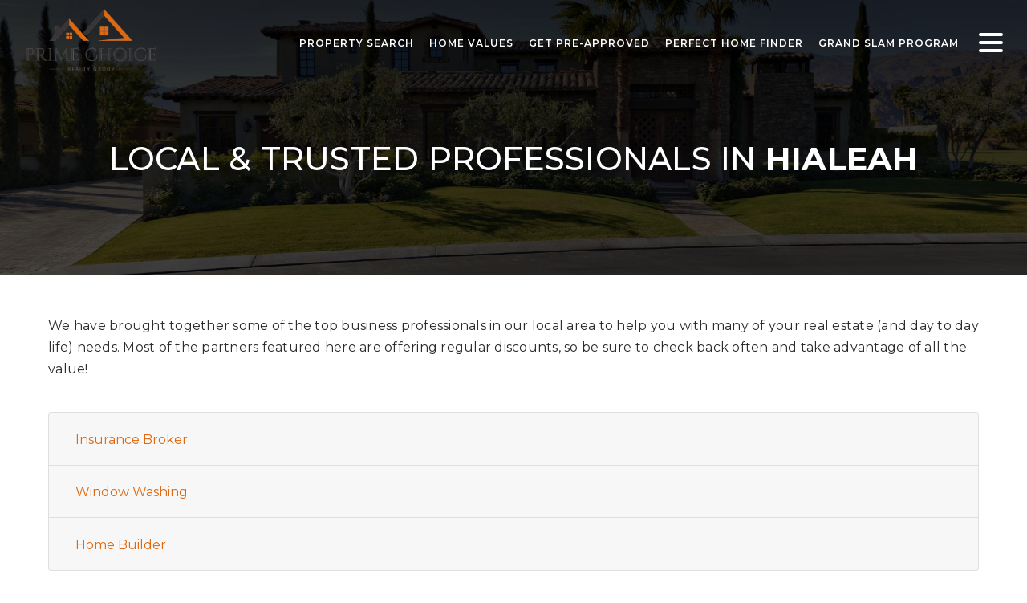

--- FILE ---
content_type: text/html; charset=UTF-8
request_url: https://mypcrg.com/local_pros/hialeah/
body_size: 41254
content:
<!DOCTYPE html>
<html lang="en-US" prefix="og: http://ogp.me/ns#" xmlns="http://www.w3.org/1999/xhtml"
                                      xmlns:og="http://ogp.me/ns#"
                                      xmlns:fb="https://www.facebook.com/2008/fbml" prefix="og: http://ogp.me/ns#">
<head>
<meta charset="UTF-8" />
<meta name="viewport" content="width=device-width, initial-scale=1">
    <meta name="post_name" content="hialeah">
       <!-- <meta property="fb:app_id" content="2043182362669136"/>-->
    <!-- on properties page we need to reset the title tag in footer  -->

   <!-- <meta name="twitter:image" content="<?/*=($social_share_image != '') ? $social_share_image['url'] : bloginfo('template_url').'/images/socialshareimageredemo.jpg'*/?>">-->
    <!--<meta name="twitter:domain" content="">-->
            <title>Hialeah - Prime Choice Realty Group</title>
        <link rel="icon" type="image/x-icon" href="https://mypcrg.com/clients/15897/uploads/2022/10/prime-choice-favicon.png"/><link rel="pingback" href="https://mypcrg.com/xmlrpc.php" />

<!-- This site is optimized with the Yoast SEO plugin v3.4.2 - https://yoast.com/wordpress/plugins/seo/ -->
<meta name="description" content="Get access to all homes for sale in Tustin, California. We offer cutting-edge tools &amp; resources for both home buyers &amp; sellers."/>
<meta name="robots" content="noodp"/>
<link rel="canonical" href="https://mypcrg.com/local_pros/hialeah/" />
<meta property="og:locale" content="en_US" />
<meta property="og:type" content="article" />
<meta property="og:title" content="Hialeah - Prime Choice Realty Group" />
<meta property="og:description" content="Get access to all homes for sale in Tustin, California. We offer cutting-edge tools &amp; resources for both home buyers &amp; sellers." />
<meta property="og:url" content="https://mypcrg.com/local_pros/hialeah/" />
<meta property="og:site_name" content="Prime Choice Realty Group" />
<meta name="twitter:card" content="summary_large_image" />
<meta name="twitter:description" content="Get access to all homes for sale in Tustin, California. We offer cutting-edge tools &amp; resources for both home buyers &amp; sellers." />
<meta name="twitter:title" content="Hialeah - Prime Choice Realty Group" />
<!-- / Yoast SEO plugin. -->

<link rel='dns-prefetch' href='//ajax.googleapis.com' />
<link rel='dns-prefetch' href='//unpkg.com' />
<link rel='dns-prefetch' href='//stackpath.bootstrapcdn.com' />
<link rel='dns-prefetch' href='//fonts.googleapis.com' />
<link rel='dns-prefetch' href='//s.w.org' />
		<script type="text/javascript">
			window._wpemojiSettings = {"baseUrl":"https:\/\/s.w.org\/images\/core\/emoji\/12.0.0-1\/72x72\/","ext":".png","svgUrl":"https:\/\/s.w.org\/images\/core\/emoji\/12.0.0-1\/svg\/","svgExt":".svg","source":{"concatemoji":"https:\/\/mypcrg.com\/wp-includes\/js\/wp-emoji-release.min.js?ver=5.3.2"}};
			!function(e,a,t){var r,n,o,i,p=a.createElement("canvas"),s=p.getContext&&p.getContext("2d");function c(e,t){var a=String.fromCharCode;s.clearRect(0,0,p.width,p.height),s.fillText(a.apply(this,e),0,0);var r=p.toDataURL();return s.clearRect(0,0,p.width,p.height),s.fillText(a.apply(this,t),0,0),r===p.toDataURL()}function l(e){if(!s||!s.fillText)return!1;switch(s.textBaseline="top",s.font="600 32px Arial",e){case"flag":return!c([127987,65039,8205,9895,65039],[127987,65039,8203,9895,65039])&&(!c([55356,56826,55356,56819],[55356,56826,8203,55356,56819])&&!c([55356,57332,56128,56423,56128,56418,56128,56421,56128,56430,56128,56423,56128,56447],[55356,57332,8203,56128,56423,8203,56128,56418,8203,56128,56421,8203,56128,56430,8203,56128,56423,8203,56128,56447]));case"emoji":return!c([55357,56424,55356,57342,8205,55358,56605,8205,55357,56424,55356,57340],[55357,56424,55356,57342,8203,55358,56605,8203,55357,56424,55356,57340])}return!1}function d(e){var t=a.createElement("script");t.src=e,t.defer=t.type="text/javascript",a.getElementsByTagName("head")[0].appendChild(t)}for(i=Array("flag","emoji"),t.supports={everything:!0,everythingExceptFlag:!0},o=0;o<i.length;o++)t.supports[i[o]]=l(i[o]),t.supports.everything=t.supports.everything&&t.supports[i[o]],"flag"!==i[o]&&(t.supports.everythingExceptFlag=t.supports.everythingExceptFlag&&t.supports[i[o]]);t.supports.everythingExceptFlag=t.supports.everythingExceptFlag&&!t.supports.flag,t.DOMReady=!1,t.readyCallback=function(){t.DOMReady=!0},t.supports.everything||(n=function(){t.readyCallback()},a.addEventListener?(a.addEventListener("DOMContentLoaded",n,!1),e.addEventListener("load",n,!1)):(e.attachEvent("onload",n),a.attachEvent("onreadystatechange",function(){"complete"===a.readyState&&t.readyCallback()})),(r=t.source||{}).concatemoji?d(r.concatemoji):r.wpemoji&&r.twemoji&&(d(r.twemoji),d(r.wpemoji)))}(window,document,window._wpemojiSettings);
		</script>
		<style type="text/css">
img.wp-smiley,
img.emoji {
	display: inline !important;
	border: none !important;
	box-shadow: none !important;
	height: 1em !important;
	width: 1em !important;
	margin: 0 .07em !important;
	vertical-align: -0.1em !important;
	background: none !important;
	padding: 0 !important;
}
</style>
	<link rel='stylesheet' id='wp-block-library-css'  href='https://mypcrg.com/wp-includes/css/dist/block-library/style.min.css?ver=5.3.2' type='text/css' media='all' />
<link rel='stylesheet' id='branch_style-css'  href='https://mypcrg.com/templates/43/themes/lp-realestate/branch/style.css?ver=1.7.9' type='text/css' media='all' />
<link rel='stylesheet' id='font-awsome-css'  href='https://stackpath.bootstrapcdn.com/font-awesome/4.7.0/css/font-awesome.min.css?ver=5.3.2' type='text/css' media='all' />
<link rel='stylesheet' id='google-font-lato-css'  href='https://fonts.googleapis.com/css?family=Lato%3A300%2C400%2C900&#038;display=swap&#038;ver=5.3.2' type='text/css' media='all' />
<link rel='stylesheet' id='google-font-montserrat-css'  href='https://fonts.googleapis.com/css?family=Montserrat%3A300%2C400%2C600%2C700%2C900&#038;display=swap&#038;ver=5.3.2' type='text/css' media='all' />
<link rel='stylesheet' id='font-awesome-css'  href='https://mypcrg.com/templates/43/themes/lp-realestate/inc/css/fontAwesome/css/all.min.css?ver=1.0' type='text/css' media='all' />
<link rel='stylesheet' id='animate-css-css'  href='https://mypcrg.com/templates/43/themes/lp-realestate/core/min_assets/css/animate.css?ver=1.0' type='text/css' media='all' />
<link rel='stylesheet' id='global-css-css'  href='https://mypcrg.com/templates/43/themes/lp-realestate/core/min_assets/css/global.min.css?ver=1.0' type='text/css' media='all' />
<link rel='stylesheet' id='blog-css-css'  href='https://mypcrg.com/templates/43/themes/lp-realestate/css/lp-blog.css?ver=2.3' type='text/css' media='all' />
<link rel='stylesheet' id='isnotfrontpage-css-css'  href='https://mypcrg.com/templates/43/themes/lp-realestate/core/min_assets/css/isnotfrontpage.min.css?ver=1.0' type='text/css' media='all' />
<link rel='stylesheet' id='fancybox-css'  href='https://mypcrg.com/templates/43/themes/lp-realestate/inc/js/fancybox3/css/core.css?ver=1.1.8' type='text/css' media='all' />
<link rel='stylesheet' id='acf-global' disabled href='https://mypcrg.com/wp_plugins/advanced-custom-fields-pro/assets/css/acf-global.css?ver=5.8.7' type='text/css' media='all' />
<link rel='stylesheet' id='acf-input' disabled href='https://mypcrg.com/wp_plugins/advanced-custom-fields-pro/assets/css/acf-input.css?ver=5.8.7' type='text/css' media='all' />
<link rel='stylesheet' id='acf-pro-input' disabled href='https://mypcrg.com/wp_plugins/advanced-custom-fields-pro/pro/assets/css/acf-pro-input.css?ver=5.8.7' type='text/css' media='all' />
<link rel='stylesheet' id='select2' disabled href='https://mypcrg.com/wp_plugins/advanced-custom-fields-pro/assets/inc/select2/4/select2.min.css?ver=4.0' type='text/css' media='all' />
<link rel='stylesheet' id='acf-datepicker' disabled href='https://mypcrg.com/wp_plugins/advanced-custom-fields-pro/assets/inc/datepicker/jquery-ui.min.css?ver=1.11.4' type='text/css' media='all' />
<link rel='stylesheet' id='acf-timepicker' disabled href='https://mypcrg.com/wp_plugins/advanced-custom-fields-pro/assets/inc/timepicker/jquery-ui-timepicker-addon.min.css?ver=1.6.1' type='text/css' media='all' />
<link rel='stylesheet' id='wp-color-picker' disabled href='https://mypcrg.com/wp-admin/css/color-picker.min.css?ver=5.3.2' type='text/css' media='all' />
<link rel='stylesheet' id='acf-input-rgba_color' disabled href='https://mypcrg.com/wp_plugins/acf-rgba-color-master/css/input.css?ver=5.3.2' type='text/css' media='all' />
<link rel='stylesheet' id='buttons' disabled href='https://mypcrg.com/wp-includes/css/buttons.min.css?ver=5.3.2' type='text/css' media='all' />
<link rel='stylesheet' id='dashicons' disabled href='https://mypcrg.com/wp-includes/css/dashicons.min.css?ver=5.3.2' type='text/css' media='all' />
<link rel='stylesheet' id='mediaelement' disabled href='https://mypcrg.com/wp-includes/js/mediaelement/mediaelementplayer-legacy.min.css?ver=4.2.13-9993131' type='text/css' media='all' />
<link rel='stylesheet' id='wp-mediaelement' disabled href='https://mypcrg.com/wp-includes/js/mediaelement/wp-mediaelement.min.css?ver=5.3.2' type='text/css' media='all' />
<link rel='stylesheet' id='media-views' disabled href='https://mypcrg.com/wp-includes/css/media-views.min.css?ver=5.3.2' type='text/css' media='all' />
<link rel='stylesheet' id='imgareaselect' disabled href='https://mypcrg.com/wp-includes/js/imgareaselect/imgareaselect.css?ver=0.9.8' type='text/css' media='all' />
<link rel='stylesheet' id='acf-input-css_margin_padding' disabled href='https://mypcrg.com/templates/43/themes/lp-realestate/inc/acf-padding/css/input.css?ver=5.3.2' type='text/css' media='all' />
<link rel='stylesheet' id='shadow-font-css-css'  href='https://mypcrg.com/templates/43/themes/lp-realestate/ihomefinder/icomoon.css?ver=0.0.1' type='text/css' media='all' />
<script type='text/javascript' src='//ajax.googleapis.com/ajax/libs/jquery/3.4.1/jquery.min.js'></script>
<script type='text/javascript' src='https://unpkg.com/@popperjs/core@2.5.4/dist/umd/popper.min.js?ver=5.3.2'></script>
<script type='text/javascript' src='https://mypcrg.com/wp-includes/js/jquery/ui/core.min.js?ver=1.11.4'></script>
<script type='text/javascript' src='https://mypcrg.com/wp-includes/js/jquery/ui/widget.min.js?ver=1.11.4'></script>
<script type='text/javascript' src='https://mypcrg.com/wp-includes/js/jquery/ui/mouse.min.js?ver=1.11.4'></script>
<script type='text/javascript' src='https://mypcrg.com/wp-includes/js/jquery/ui/sortable.min.js?ver=1.11.4'></script>
<script type='text/javascript' src='https://mypcrg.com/wp-includes/js/jquery/ui/resizable.min.js?ver=1.11.4'></script>
<script type='text/javascript' src='https://mypcrg.com/wp_plugins/advanced-custom-fields-pro/assets/js/acf-input.min.js?ver=5.8.7'></script>
<script type='text/javascript' src='https://mypcrg.com/wp_plugins/advanced-custom-fields-pro/pro/assets/js/acf-pro-input.min.js?ver=5.8.7'></script>
<script type='text/javascript' src='https://mypcrg.com/wp_plugins/advanced-custom-fields-pro/assets/inc/select2/4/select2.full.min.js?ver=4.0'></script>
<script type='text/javascript' src='https://mypcrg.com/wp-includes/js/jquery/ui/datepicker.min.js?ver=1.11.4'></script>
<script type='text/javascript'>
jQuery(document).ready(function(jQuery){jQuery.datepicker.setDefaults({"closeText":"Close","currentText":"Today","monthNames":["January","February","March","April","May","June","July","August","September","October","November","December"],"monthNamesShort":["Jan","Feb","Mar","Apr","May","Jun","Jul","Aug","Sep","Oct","Nov","Dec"],"nextText":"Next","prevText":"Previous","dayNames":["Sunday","Monday","Tuesday","Wednesday","Thursday","Friday","Saturday"],"dayNamesShort":["Sun","Mon","Tue","Wed","Thu","Fri","Sat"],"dayNamesMin":["S","M","T","W","T","F","S"],"dateFormat":"MM d, yy","firstDay":1,"isRTL":false});});
</script>
<script type='text/javascript' src='https://mypcrg.com/wp_plugins/advanced-custom-fields-pro/assets/inc/timepicker/jquery-ui-timepicker-addon.min.js?ver=1.6.1'></script>
<script type='text/javascript' src='https://mypcrg.com/wp_plugins/acf-rgba-color-master/js/jquery.minicolors.min.js?ver=5.3.2'></script>
<script type='text/javascript' src='https://mypcrg.com/wp_plugins/acf-rgba-color-master/js/input.js?ver=5.3.2'></script>
<script type='text/javascript'>
/* <![CDATA[ */
var userSettings = {"url":"\/","uid":"0","time":"1769019241","secure":"1"};
/* ]]> */
</script>
<script src="https://mypcrg.com/wp-includes/js/utils.min.js?ver=5.3.2" defer="defer" type="text/javascript"></script>
<script type='text/javascript' src='https://mypcrg.com/wp-includes/js/plupload/moxie.min.js?ver=1.3.5'></script>
<script src="https://mypcrg.com/wp-includes/js/plupload/plupload.min.js?ver=2.1.9" defer="defer" type="text/javascript"></script>
<!--[if lt IE 8]>
<script type='text/javascript' src='https://mypcrg.com/wp-includes/js/json2.min.js?ver=2015-05-03'></script>
<![endif]-->
<link rel='https://api.w.org/' href='https://mypcrg.com/wp-json/' />
<link rel="EditURI" type="application/rsd+xml" title="RSD" href="https://mypcrg.com/xmlrpc.php?rsd" />
<link rel="wlwmanifest" type="application/wlwmanifest+xml" href="https://mypcrg.com/wp-includes/wlwmanifest.xml" /> 
<meta name="generator" content="WordPress 5.3.2" />
<link rel='shortlink' href='https://mypcrg.com/?p=418' />
<link rel="alternate" type="application/json+oembed" href="https://mypcrg.com/wp-json/oembed/1.0/embed?url=https%3A%2F%2Fmypcrg.com%2Flocal_pros%2Fhialeah%2F" />
<link rel="alternate" type="text/xml+oembed" href="https://mypcrg.com/wp-json/oembed/1.0/embed?url=https%3A%2F%2Fmypcrg.com%2Flocal_pros%2Fhialeah%2F&#038;format=xml" />
        <style media="screen">
            .header {
                background:;
                border:0px none  !important;
                margin:0px 0px 0px 0px !important;
                padding:0px 0px 0px 0px !important;
            }
            .main-nav li.menu-item > a:hover {
                color:;
            }
            .main-nav li > a:hover::after{
                background:;
            }
            .main-nav a {
                color:;
                border:none !important;
                border-top-left-radius:0px !important;
                border-bottom-left-radius:0px !important;
                border-top-right-radius:0px !important;
                border-bottom-right-radius:0px !important;
            }

            .header__inner .hamburger-inner,
            .header__inner .hamburger-inner::before,
            .header__inner .hamburger-inner::after,
            .header__inner .hamburger.is-active .hamburger-inner,
            .header__inner .hamburger.is-active .hamburger-inner::before,
            .header__inner .hamburger.is-active .hamburger-inner::after {
                background: ;
            }

            .social-wrap a:hover i{
               color: #e0690f;
            }

            /*joomsty::Blog style*/
            .paging.entry-navigation .pagination > .active {
                border: 1px solid #e0690f;
                background-color: #e0690f;
                color: #fff;
            }
            .paging.entry-navigation .pagination > a{
                border: 1px solid #e0690f;
                color: #e0690f;
            }
            .paging.entry-navigation .pagination > a:hover, .paging.entry-navigation .pagination > a:active, .paging.entry-navigation .pagination > a:focus {
                border: 1px solid #e0690f;
                background-color: #e0690f;
                color: #fff;
            }
            .comment-respond  .tooltip-inner,
            .comment-tooltip,
            .blog-lo__info-bar,
            .lp-tab-content .search-btn, .base_clr_bg,
            .banner-01 .overlay, .banner-02 .overlay{
                background-color:#e0690f;
            }
            input[type="submit"]{
                background-color: #e0690f;
                border: 2px solid #e0690f;
            }
            .comment-respond .tooltip.top .tooltip-arrow{
                border-top-color: #e0690f;
            }
            .dd-menu-btn:hover{
                border-color: #393536;
                color: #393536;
            }
            body.search .custom-btn,
            body.single .custom-btn,
            body.archive .custom-btn{
                color: #e0690f; !important;
            }
            body.search .custom-btn:hover,
            body.single .custom-btn:hover,
            body.archive .custom-btn:hover{
                background-color: #e0690f; !important;
                color: #ffffff !important;
            }
            .blogs_single .tags-box a:hover,
            .blogs_single .tags-box a:active,
            .blogs_single .tags-box a:focus{
                color: #e0690f;
            }
            /*.lp-blog-tab li.active a{*/
            /*    color: *//*;*/
            /*}*/
            .lp-blog-tab li a:hover, .lp-blog-tab li a:focus, .lp-blog-tab li a:active{
                color: #e0690f;
            }
            .lp-blog-tab input[type="text"],
            .lp-blog-tab select
            {
                border-left-color:#e0690f;
            }
            .lp-funnel-wrap iframe{
                border: 5px solid #e0690f;
            }

            .mask .path {
                stroke: #e0690f;
            }
            .mask__caption {
                background-image: url(https://mypcrg.com/clients/15897/uploads/2022/10/prime-choice-favicon.png);
            }
            textarea, select, input[type="text"],
            input[type="url"],
            input[type="tel"],
            input[type="number"],
            input[type="color"],
            input[type="email"],
            input[type="password"],
            textarea:focus,
            input[type="text"]:focus,
            input[type="url"]:focus,
            input[type="tel"]:focus,
            input[type="number"]:focus,
            input[type="color"]:focus,
            input[type="email"]:focus,
            input[type="password"]:focus,
            textarea:hover,
            input[type="text"]:hover,
            input[type="url"]:hover,
            input[type="tel"]:hover,
            input[type="number"]:hover,
            input[type="color"]:hover,
            input[type="email"]:hover,
            input[type="password"]:hover,
            .vc_toggle_active .vc_toggle_title:hover {
                border-left-color: #e0690f;
            }

            .ihf-eureka .ihf-form-control.ihf-select-multiple{
                height: auto;
            }

        </style>
     <!-- All in one Favicon 4.7 --><iframe src="https://tag.trovo-tag.com/d51d4be9a209b1f730ae6d3d2b314237" width="1" height="1" style="visibility:hidden;display:none;"></iframe><meta property="og:image" content="https://mypcrg.com/clients/15897/uploads/2022/10/prime-choice-socialshare-facebook.jpg"><meta name="twitter:image" content="https://mypcrg.com/clients/15897/uploads/2022/10/prime-choice-socialshare-twitter.jpg" /><style>
    a:hover{
        color: #e0690f;
    }
.utility-background-primary,.sidx-primary {background: #e0690f !important;border-color:#e0690f}
.utility-background-secondary {background: #393536}
.utility-text-color-primary {color:#e0690f !important;text-decoration:none;}
h1, h2, h3, h4, h5, h6 {color: #e0690f;}
a.utility-button-global,.utility-button-global,.gform_button.button { border-color:#e0690f;background-color:#e0690f;transition: all .3s ease 0s;}
a.utility-button-global:hover,.utility-button-global:hover,.gform_button.button:hover { border-color:#e0690f;color:#e0690f;background-color:#ffffff;transition: all .3s ease 0s;}
a.utility-button-global:hover {color:#e0690f;}
.slick-prev, .slick-next {background-color:#e0690f;}
.main-nav a {color:#ffffff}
.hamburger-inner, .hamburger-inner::before, .hamburger-inner::after, .hamburger.is-active .hamburger-inner, .hamburger.is-active .hamburger-inner::before, .hamburger.is-active .hamburger-inner::after { background: #ffffff;}
.slick-dots li button::before {background:#e0690f;} 
.sidx-container .sidx-streamlined-search .sidx-streamlined-toggle {border-color: #e0690f !important;color:#e0690f !important;}
.main-nav li > a:hover, .extra-nav li > a:hover {color:#e0690f !important;}
.main-nav li > a::after, .extra-nav li > a::after {background: #e0690f !important;}
.secure-loan-wrap a.utility-button-global {background: #e0690f !important;border-color:#e0690f}
.secure-loan-wrap a.utility-button-global:hover  {background:#fff !important;color:#e0690f !important}
a.utility-button-global:hover .st0, a.utility-button-global:hover .st1, a.utility-button-global:hover .st2, a.utility-button-global:hover svg {fill:#e0690f !important}
.team-member-title::after {background: #e0690f !important;}

.secure-loan-wrap a.utility-button-global {
	background:#fff !important;
	border-color: #e0690f !important;
	color: #e0690f !important;
}
.secure-loan-wrap a.utility-button-global:hover {transform: scale(1.1)}
.riq-contact-form-holder iframe{
    border: 5px solid #e0690f;
    border-radius: 3px;
    width: 100%;
}
</style>
	<style> .header {background:transparent;border:none;} .hero-banner {min-height:100vh;}	</style>
                <style>
            .team-members > .col-sm-3:nth-child(4){
    order: 1;
}
.team-members > .col-sm-3:nth-child(3){
    order: 2;
}
.team-members > .col-sm-3:nth-child(1){
    order: 3;
}
.team-members > .col-sm-3:nth-child(2){
    order: 4;
}

.gform_button.button{
margin-top: 0px;
}
@media (max-width: 450px){
.fdb-block h2{
    font-size: 22px;
}}
#field_1_5 label, #field_2_5 label{
    display: none;
}

a:hover {
    text-decoration: none;
}
.company-info li:last-child a{
    font-size: 13px;
}
@media (max-width: 450px){
.page-id-584 .fdb-block h3{
    font-size: 19px;
}}
.banner-area{
background-position: top;
padding: 175px 0 250px 0;
}

.fdb-block .align-items-center .mt-4{
   text-align: center;
}
.header__inner.shrink .logo img, .page-id-11 .logo img{
    filter: none !important;
}
.contact-adr{
whitespace: nowrap;
}
.page-id-275 .header__inner .logo img, .page-id-18 .header__inner .logo img, .page-id-256 .header__inner .logo img, .page-id-498 .header__inner .logo img, .page-id-3 .header__inner .logo img, .page-id-584 .header__inner .logo img, .home .header .logo img, .page-id-582 .header__inner .logo img, .page-id-22 .header__inner .logo img, .extra-nav img, .single-team_members .header__inner .logo img, .page-id-24  .header__inner .logo img, .page-id-27  .header__inner .logo img{
    filter: brightness(0) invert(1);
}
.page-id-275 .shrink .logo img, .page-id-18 .shrink .logo img, .page-id-256 .shrink .logo img, .page-id-498 .shrink .logo img, .page-id-3 .shrink .logo img, .page-id-584 .shrink .logo img, .home .shrink .logo img, .page-id-582  .shrink .logo img, .page-id-22  .shrink .logo img, .single-team_members .shrink .logo img,  .page-id-24  .shrink .logo img,  .page-id-27  .shrink .logo img{
    filter: unset;
}
.page-id-498 a:not([href]):not([tabindex]):hover {
    color: #e0690f;
}
.banner-area{
background-position: top;
padding: 175px 0 250px 0;
}

.fdb-block .align-items-center .mt-4{
   text-align: center;
}

@media (min-width: 551px) and (max-width: 655px){
.heading-wrap h1 {
    font-size: 26px;
}}
@media (min-width: 768px) and (max-width: 900px){
.heading-wrap h1 {
    font-size: 34px;
}}
@media (min-width: 901px){
.heading-wrap h1 {
    font-size: 54px;
}}
.team-members{
justify-content: center;
}
.button-shimmer{
    font-size: 1.2em;
    margin: 10px 0;
    width: 100%;
text-align: center;
border: none;
padding: 10px 15px;
border-radius: 6px;
box-shadow: 0 1px 1px #99a9af;
    background: #dd8500 !important;
}
.button-shimmer i{
    color: #fff;
    padding-right: 5px;
}
.button-shimmer:first-child i{
    padding-right: 10px;
}
a:not([href]):not([tabindex]):hover{
    color: white;
}
a:not([href]):not([tabindex]), .sidx-container a{
    color: #fff
}

.sidx-container a:not(.sidx-disabled):hover {
    cursor: pointer;
    text-decoration: none;
}
.sidx-container a.button-shimmer{
    color: #fff !important;
}
/*Inner page funnel btn css end*/

#comments,.auto-link,.post-edit-link{
    display: none;
}
.sidx-container .sidx-main-app-body{
    background: #FFF !important;
}
.sidx-container button {
    background: #dd8500 !important;
}

.home .banner-area__img img, .page-id-222 .profile-image{
background-color: #fff !important;
}
.home .banner-area__p{
    font-weight: 400;
}
.banner-area {
    background: linear-gradient(to bottom, rgb(225 225 225 / 70%) 0%, rgb(255 255 255 / 70%) 100%), url(/clients/15897/uploads/2022/10/keith-mckay-banner.jpg) no-repeat !important;
    background-size: cover !important;
}
.banner-area{
background-position: top;
padding: 175px 0 250px 0;
}
.fdb-block .align-items-center .mt-4{
   text-align: center;
}
.testimonials .name img{
    display: none !important;
}
.page-template-testimonials .inner-wrap {
    overflow: hidden;
}
.page-template-testimonials .slick-track {
    display: flex;
}


<!--Userway-->

#userwayAccessibilityIcon{
left: 36px;
}
@media(max-width: 400px){
body .uwif.userway_p1{
    bottom: 5px !important;
}
}
body .uwy.userway_p1 .uai {
    bottom: 5px !important;
    left: 50px !important;
    top: auto !important;
}
.userway-widget-container .userway.userway-menu-app.p1{
top: auto !important;
Bottom: 45px !important;
left: 56px !important;
position: absolute !important;
}


.supercalc-loaded .cal_iframe {
    margin-top: 25px;
}
.profile-image{
    margin: 35px auto 35px;
}
@media (min-width:971px) and (max-width:1140px){
    .cal_iframe {
    height: 3250px !important;
}
}
@media (min-width:900px) and (max-width:970px){
.cal_iframe {
    height: 3450px !important;
}
}
@media (min-width:768px) and (max-width:899px){
.cal_iframe {
    height: 3700px !important;
}
}
@media (min-width:561px) and (max-width:767px){
.cal_iframe {
    height: 4800px !important;
}
}
@media (min-width:421px) and (max-width:560px){
.cal_iframe {
    height: 5090px!important;
}
}
@media  (max-width:420px){
.cal_iframe {
    height: 5360px!important;
}
}
@media  (min-width:1150px) and (max-width:1440px){
.cal_iframe {
    height: 2850px !important;
}
}
@media screen and (max-width: 500px){
.properties h1 {
    font-size: 27px;
}
}
@media (max-width:380px){
.page-id-18 h3{
    font-size: 25px;
}
}


.shrink .logo img{
    filter: none !important
}
.team-member-profile #content{
    display: none;
}
.team-member-title h3{
    color: #fff;
}
.hero-banner.team-member-profile{
    background: linear-gradient(to bottom, rgba(0, 0, 0, 0.85) 0%, rgba(5, 5, 5, 0.73) 100%), url(/clients/15897/uploads/2022/10/keith-mckay-banner.jpg) !important;
background-repeat:no-repeat !important;
background-size:cover !important;
}
@media(max-width: 450px){
.hero-banner {
    min-height: 126vh;
}}

.single-team_members .header__inner .hamburger-inner, .single-team_members .header__inner .hamburger-inner::before, .single-team_members .header__inner .hamburger-inner::after, .single-team_members .header__inner .hamburger.is-active .hamburger-inner, .single-team_members .header__inner .hamburger.is-active .hamburger-inner::before, .single-team_members .header__inner .hamburger.is-active .hamburger-inner::after {
    background: #fff !important;
}

.single-team_members .header.shrink .hamburger-inner, .single-team_members .header.shrink .hamburger-inner::after, .single-team_members .header.shrink .hamburger-inner::before, .single-team_members .header.shrink .hamburger.is-active .hamburger-inner, .single-team_members .header.shrink .hamburger.is-active .hamburger-inner::after, .single-team_members .header.shrink .hamburger.is-active .hamburger-inner::before {
    background: #000 !important;
}
.testimonials, .social-wrap, .postid-917 #content{
    display: none;
}
.team-members{
    justify-content: center;
}
@media (min-width:961px) and (max-width: 1099px){
.main-nav a {
    font-size: 9px;
}   

}
@media (min-width:1099px) and (max-width:1200px){
.main-nav a {
    font-size: 10px;
} 
    .main-nav li {
margin-left: 19px
}
}
@media (min-width:1201px){
.main-nav a {
    font-size: 12px;
} 
    .main-nav li {
margin-left: 19px
}
}
@media (max-width:960px){
.mobile-resolution{
 display: none;   
}
}

.sidx-container .sidx-streamlined-search .sidx-streamlined-toggle{
    height: 60px !important;
}

.page-id-9223372036854775807.admin-bar .header{
    position: relative;
}
.page-id-9223372036854775807  .header__inner.shrink{
    position: fixed;
}
.page-id-9223372036854775807 .main-nav a {
    color: #000;
}
.page-id-9223372036854775807 .hamburger-inner,.page-id-9223372036854775807 .hamburger-inner::before,.page-id-9223372036854775807 .hamburger-inner::after,.page-id-9223372036854775807 .hamburger.is-active .hamburger-inner,.page-id-9223372036854775807 .hamburger.is-active .hamburger-inner::before,.page-id-9223372036854775807 .hamburger.is-active .hamburger-inner::after{
    background: #000;
}        </style>
                <script>
            jQuery(document).ready(function(){
jQuery(".cta-block-1 .left .image-container:first-child").replaceWith('<div class="image-container" title="Perfect Home Finder" style="background-image:url(https://mypcrg.com/clients/15897/uploads/2022/11/perfect-home-finder-1.jpg)"></div>');
});

jQuery(document).ready(function(){
jQuery(".cta-block-1 .right .image-container:first-child").replaceWith('<div class="image-container" title="Get Home Values" style="background-image:url(https://mypcrg.com/clients/15897/uploads/2022/11/get-home-values1.jpg)"></div>');});        </script>
        
</head>
 
<body data-rsssl=1 class="local_pros-template-default single single-local_pros postid-418 transparent-header" data-postname="hialeah" data-posttitle="">
<div id="mask" class="mask">
    <div class="mask__showbox">
        <div class="mask__loader">
            <div class="mask__caption"></div>
            <svg class="circular" viewBox="25 25 50 50">
                <circle class="path" cx="50" cy="50" r="20" fill="none" stroke-width="2" stroke-miterlimit="20"></circle>
            </svg>
        </div>
    </div>
</div>
<div class="wrapper">
	<div class="header  header__inner">
		<div class="inner-wrap">
			<div class="logo">
								<a href="https://mypcrg.com"><img alt="Prime Choice Realty Group" title="Prime Choice Realty Group" src="https://mypcrg.com/clients/15897/uploads/2022/10/prime-choice-logo.png" alt=""></a>
				
			</div>

            <!--menu hide classes-->
             <style>
                    .enable-agnostic-idx{
                        display:none;
                    }
                </style> 			<div class="main-nav desktop-menu">
                <div class="menu-header-menu-container"><ul id="menu-header-menu" class="menu"><li id="menu-item-826" class="enable-ihf-header menu-item menu-item-type-custom menu-item-object-custom menu-item-826"><a title="Property Search" target="_blank" rel="noopener noreferrer" href="/properties/">Property Search</a></li>
<li id="menu-item-886" class="enable-agnostic-idx menu-item menu-item-type-post_type menu-item-object-page menu-item-886"><a href="https://mypcrg.com/search-properties/">Search Properties</a></li>
<li id="menu-item-203" class="lp_menu_fancybox menu-item menu-item-type-custom menu-item-object-custom menu-item-203"><a title="Home Values" href="" data-fancybox-iframe="1" data-type="iframe" data-src="https://mypcrg.com/funnels/kmckay-home-valuation-address-15897.itclix.com">Home Values</a></li>
<li id="menu-item-204" class="lp_menu_fancybox menu-item menu-item-type-custom menu-item-object-custom menu-item-204"><a title="Get Pre-Approved" target="_blank" rel="noopener noreferrer" href="" data-fancybox-iframe="1" data-type="iframe" data-src="https://mypcrg.com/funnels/kmckay-preapproval-rate-15897.itclix.com">Get Pre-Approved</a></li>
<li id="menu-item-944" class="lp_menu_fancybox mobile-resolution menu-item menu-item-type-custom menu-item-object-custom menu-item-944"><a title="Perfect Home Finder" target="_blank" rel="noopener noreferrer" href="" data-fancybox-iframe="1" data-type="iframe" data-src="https://mypcrg.com/funnels/kmckay-vip-home-finder-15897.itclix.com">Perfect Home Finder</a></li>
<li id="menu-item-966" class="menu-item menu-item-type-post_type menu-item-object-page menu-item-966"><a href="https://mypcrg.com/grand-slam/">Grand Slam Program</a></li>
</ul></div>			</div>
			
			<div class="extra-nav-toggle">
				<button class="hamburger hamburger--spin" type="button">
					<span class="hamburger-box">
					<span class="hamburger-inner"></span>
					</span>
				</button>

			</div>
			
		</div><!-- .inner-wrap -->
	</div><!-- #header -->

    <div class="menu-holder">
        <div class="extra-nav">
            <div class="inner-wrap">
                <div class="lp-dropdown__scroll">
                    <div class="desktop-menu" >
                        <div class="menu-side-menu-container"><ul id="menu-side-menu" class="menu"><li id="menu-item-211" class="lp_menu_fancybox menu-item menu-item-type-custom menu-item-object-custom menu-item-211"><a href="" data-fancybox-iframe="1" data-type="iframe" data-src="https://mypcrg.com/funnels/kmckay-vip-home-finder-15897.itclix.com">Perfect Home Finder</a></li>
<li id="menu-item-210" class="lp_menu_fancybox menu-item menu-item-type-custom menu-item-object-custom menu-item-210"><a href="" data-fancybox-iframe="1" data-type="iframe" data-src="https://mypcrg.com/funnels/kmckay-home-valuation-address-15897.itclix.com">What&#8217;s my home worth</a></li>
<li id="menu-item-206" class="menu-item menu-item-type-post_type menu-item-object-page menu-item-206"><a href="https://mypcrg.com/about/">About</a></li>
<li id="menu-item-213" class="menu-item menu-item-type-post_type menu-item-object-page menu-item-213"><a href="https://mypcrg.com/our-team/">Our Team</a></li>
<li id="menu-item-212" class="menu-item menu-item-type-post_type menu-item-object-page menu-item-212"><a href="https://mypcrg.com/join/">Join Our Team</a></li>
<li id="menu-item-286" class="menu-item menu-item-type-post_type menu-item-object-page menu-item-286"><a href="https://mypcrg.com/contact/">Contact</a></li>
</ul></div>                    </div>

                    <div class="mobile-menu">
                        <ul>
                            <div class="menu-header-menu-container"><li class="enable-ihf-header menu-item menu-item-type-custom menu-item-object-custom menu-item-826"><a title="Property Search" target="_blank" rel="noopener noreferrer" href="/properties/">Property Search</a></li>
<li class="enable-agnostic-idx menu-item menu-item-type-post_type menu-item-object-page menu-item-886"><a href="https://mypcrg.com/search-properties/">Search Properties</a></li>
<li class="lp_menu_fancybox menu-item menu-item-type-custom menu-item-object-custom menu-item-203"><a title="Home Values" href="" data-fancybox-iframe="1" data-type="iframe" data-src="https://mypcrg.com/funnels/kmckay-home-valuation-address-15897.itclix.com">Home Values</a></li>
<li class="lp_menu_fancybox menu-item menu-item-type-custom menu-item-object-custom menu-item-204"><a title="Get Pre-Approved" target="_blank" rel="noopener noreferrer" href="" data-fancybox-iframe="1" data-type="iframe" data-src="https://mypcrg.com/funnels/kmckay-preapproval-rate-15897.itclix.com">Get Pre-Approved</a></li>
<li class="lp_menu_fancybox mobile-resolution menu-item menu-item-type-custom menu-item-object-custom menu-item-944"><a title="Perfect Home Finder" target="_blank" rel="noopener noreferrer" href="" data-fancybox-iframe="1" data-type="iframe" data-src="https://mypcrg.com/funnels/kmckay-vip-home-finder-15897.itclix.com">Perfect Home Finder</a></li>
<li class="menu-item menu-item-type-post_type menu-item-object-page menu-item-966"><a href="https://mypcrg.com/grand-slam/">Grand Slam Program</a></li>
</div>                            <div class="menu-side-menu-container"><li class="lp_menu_fancybox menu-item menu-item-type-custom menu-item-object-custom menu-item-211"><a href="" data-fancybox-iframe="1" data-type="iframe" data-src="https://mypcrg.com/funnels/kmckay-vip-home-finder-15897.itclix.com">Perfect Home Finder</a></li>
<li class="lp_menu_fancybox menu-item menu-item-type-custom menu-item-object-custom menu-item-210"><a href="" data-fancybox-iframe="1" data-type="iframe" data-src="https://mypcrg.com/funnels/kmckay-home-valuation-address-15897.itclix.com">What&#8217;s my home worth</a></li>
<li class="menu-item menu-item-type-post_type menu-item-object-page menu-item-206"><a href="https://mypcrg.com/about/">About</a></li>
<li class="menu-item menu-item-type-post_type menu-item-object-page menu-item-213"><a href="https://mypcrg.com/our-team/">Our Team</a></li>
<li class="menu-item menu-item-type-post_type menu-item-object-page menu-item-212"><a href="https://mypcrg.com/join/">Join Our Team</a></li>
<li class="menu-item menu-item-type-post_type menu-item-object-page menu-item-286"><a href="https://mypcrg.com/contact/">Contact</a></li>
</div>                        </ul>
                    </div>

                    <div class="mobile-call">
                        <a href="tel:(714) 263-1607"><i class="fas fa-phone"></i> Call us Now!</a>
                        <a href="mailto:info@mypcrg.com"><i class="far fa-envelope"></i> Email us Now!</a>
                    </div>
                    <ul class="company-info">
                        <li>
                                                        <a class="company-logo" href="https://mypcrg.com">
                                <img width="200px" src="https://mypcrg.com/clients/15897/uploads/2022/10/prime-choice-white-logo.png" alt="">
                            </a>
                        </li>
                        <li>
                            Prime Choice Realty Group                        </li>
                        <li>
                            <a href="tel:(714) 263-1607">(714) 263-1607</a>
                        </li>
                        <li>
                            <a href="mailTo:info@mypcrg.com">info@mypcrg.com</a>
                        </li>
                    </ul>
                </div>

                <!--<div class="nano">
                    <div class="nano-content">
                    </div>
                </div>-->

            </div>
        </div>
    </div>


		
	
	


<div class="page-header">
    <section class="fdb-block fdb-viewport bg-dark" style="background-image:linear-gradient(to bottom, rgba(0, 0, 0, 0.85) 0%, rgba(5, 5, 5, 0.73) 100%), url(https://mypcrg.com/clients/15897/uploads/2022/11/HP-Image-2.jpg);">
        <div class="container justify-content-center align-items-center d-flex">
            <div class="row justify-content-center text-center">
                <h1 class="about-title">Local & Trusted Professionals in <strong>Hialeah</strong></h1>
            </div>
        </div>
    </section>
</div><!-- .page-header -->

<div id="container" class="local-pros-wrap">
    <div id="content" role="main">
        <div class="intro">
            We have brought together some of the top business professionals in our local area to help you with many of your real estate (and day to day life) needs. Most of the partners featured here are offering regular discounts, so be sure to check back often and take advantage of all the value!
        </div>
		<div class="accordion" id="accordion-partners">
            

                            


                        <div class="card">

            <div class="card-header" id="headingOne">
                <h2 class="mb-0">
                    <button class="btn btn-link utility-text-color-primary" type="button" data-toggle="collapse" data-target="#collapseOne1" aria-expanded="false" aria-controls="collapseOne">
                        Insurance Broker                    </button>
                </h2>
            </div>

            <div id="collapseOne1" class="collapse" aria-labelledby="headingOne" data-parent="#accordion-partners" >
                <div class="card-body" data-form-id="Miami Insurance Broker">
                    <div class="left">
                        <div class="partner-logo">
                            <img src="" alt="">
                        </div>
                        <div class="quick-links text-center">
                            <a href="mailTo:info@mibrk.com" class="utility-button-global tippy" data-tippy-content="EMAIL: info@mibrk.com">Email us</a>
                            <a href="tel:(866) 729-1274" class="utility-button-global tippy" data-tippy-content="CALL or TEXT: (866) 729-1274">CALL or TEXT:</a>
                        </div>
                        <div class="company-details">
                            <div class="company-name">
                                Miami Insurance Broker                            </div>
                            <div class="company-background">
                                <p>To contact Miami Insurance Brokers directly, please fill out the following form as completely as possible. When finished, click the Submit button to send your contact request. You will receive a response shortly.</p>
    
                            </div>
                                    </div>
                                </div> <!--left-->
                                <div class="right">
                                    <!-- contact form is injected here -->
                                </div>
                            </div><!-- .card-body -->
                        </div>

        </div>
        <!-- <script>
            $('.collapse').on('shown.bs.collapse', function(e) {
                $(this).find("#input_3_5").val('Miami Insurance Broker1');
            });
        </script> -->
         
	        <div class="card">

            <div class="card-header" id="headingOne">
                <h2 class="mb-0">
                    <button class="btn btn-link utility-text-color-primary" type="button" data-toggle="collapse" data-target="#collapseOne2" aria-expanded="false" aria-controls="collapseOne">
                        Window Washing                    </button>
                </h2>
            </div>

            <div id="collapseOne2" class="collapse" aria-labelledby="headingOne" data-parent="#accordion-partners" >
                <div class="card-body" data-form-id="Tropical Window Washing Services">
                    <div class="left">
                        <div class="partner-logo">
                            <img src="" alt="">
                        </div>
                        <div class="quick-links text-center">
                            <a href="mailTo:tropicalwindowcleaning01@gmail.com" class="utility-button-global tippy" data-tippy-content="EMAIL: tropicalwindowcleaning01@gmail.com">Email us</a>
                            <a href="tel:(305) 902-1445" class="utility-button-global tippy" data-tippy-content="CALL or TEXT: (305) 902-1445">CALL or TEXT:</a>
                        </div>
                        <div class="company-details">
                            <div class="company-name">
                                Tropical Window Washing Services                            </div>
                            <div class="company-background">
                                <p>To contact this company directly, please fill out the following form as completely as possible. When finished, click the Submit button to send your contact request. You will receive a response shortly.</p>
    
                            </div>
                                    </div>
                                </div> <!--left-->
                                <div class="right">
                                    <!-- contact form is injected here -->
                                </div>
                            </div><!-- .card-body -->
                        </div>

        </div>
        <!-- <script>
            $('.collapse').on('shown.bs.collapse', function(e) {
                $(this).find("#input_3_5").val('Tropical Window Washing Services2');
            });
        </script> -->
         
	        <div class="card">

            <div class="card-header" id="headingOne">
                <h2 class="mb-0">
                    <button class="btn btn-link utility-text-color-primary" type="button" data-toggle="collapse" data-target="#collapseOne3" aria-expanded="false" aria-controls="collapseOne">
                        Home Builder                    </button>
                </h2>
            </div>

            <div id="collapseOne3" class="collapse" aria-labelledby="headingOne" data-parent="#accordion-partners" >
                <div class="card-body" data-form-id="Turner Construction">
                    <div class="left">
                        <div class="partner-logo">
                            <img src="" alt="">
                        </div>
                        <div class="quick-links text-center">
                            <a href="mailTo:info@tcco.com" class="utility-button-global tippy" data-tippy-content="EMAIL: info@tcco.com">Email us</a>
                            <a href="tel:(212) 229-6060" class="utility-button-global tippy" data-tippy-content="CALL or TEXT: (212) 229-6060">CALL or TEXT:</a>
                        </div>
                        <div class="company-details">
                            <div class="company-name">
                                Turner Construction                            </div>
                            <div class="company-background">
                                <p>To contact this company directly, please fill out the following form as completely as possible. When finished, click the Submit button to send your contact request. You will receive a response shortly.</p>
    
                            </div>
                                    </div>
                                </div> <!--left-->
                                <div class="right">
                                    <!-- contact form is injected here -->
                                </div>
                            </div><!-- .card-body -->
                        </div>

        </div>
        <!-- <script>
            $('.collapse').on('shown.bs.collapse', function(e) {
                $(this).find("#input_3_5").val('Turner Construction3');
            });
        </script> -->
         
	


                        
                    </div>
                    
                        </div>
                    </div>
                </div>
					


			</div><!-- #content -->
        </div><!-- #container -->
        <div id="partner-form-wrap" style="height:0px;overflow:hidden;">
            <h3>Get in touch!</h3>
        
                <div class='gf_browser_chrome gform_wrapper' id='gform_wrapper_3' ><div id='gf_3' class='gform_anchor' tabindex='-1'></div><form method='post' enctype='multipart/form-data' target='gform_ajax_frame_3' id='gform_3'  action='/local_pros/hialeah/#gf_3'>
                        <div class='gform_body'><ul id='gform_fields_3' class='gform_fields top_label form_sublabel_below description_below'><li id='field_3_1'  class='gfield gfield_contains_required field_sublabel_below field_description_below hidden_label gfield_visibility_visible' ><label class='gfield_label' for='input_3_1' >Name<span class='gfield_required'>*</span></label><div class='ginput_container ginput_container_text'><input name='input_1' id='input_3_1' type='text' value='' class='large'    placeholder='Name' aria-required="true" aria-invalid="false" /></div></li><li id='field_3_2'  class='gfield gfield_contains_required field_sublabel_below field_description_below hidden_label gfield_visibility_visible' ><label class='gfield_label' for='input_3_2' >Email<span class='gfield_required'>*</span></label><div class='ginput_container ginput_container_email'>
                            <input name='input_2' id='input_3_2' type='text' value='' class='large'   placeholder='Email' aria-required="true" aria-invalid="false" />
                        </div></li><li id='field_3_6'  class='gfield gfield_contains_required field_sublabel_below field_description_below hidden_label gfield_visibility_visible' ><label class='gfield_label' for='input_3_6' >Phone<span class='gfield_required'>*</span></label><div class='ginput_container ginput_container_text'><input name='input_6' id='input_3_6' type='text' value='' class='large'    placeholder='Phone' aria-required="true" aria-invalid="false" /></div></li><li id='field_3_4'  class='gfield field_sublabel_below field_description_below hidden_label gfield_visibility_visible' ><label class='gfield_label' for='input_3_4' >Your Message</label><div class='ginput_container ginput_container_textarea'><textarea name='input_4' id='input_3_4' class='textarea large'    placeholder='Your Message'  aria-invalid="false"   rows='10' cols='50'></textarea></div></li><li id='field_3_5'  class='gfield gform_hidden field_sublabel_below field_description_below gfield_visibility_visible' ><input name='input_5' id='input_3_5' type='hidden' class='gform_hidden'  aria-invalid="false" value='' /></li><li id='field_3_7'  class='gfield field_sublabel_below field_description_below gfield_visibility_visible' ><label class='gfield_label' for='input_3_7' >CAPTCHA</label><div id='input_3_7' class='ginput_container ginput_recaptcha' data-sitekey='6Ld7qa4UAAAAAECBeESw-ca_CKl4n0qr3xTbZ59b'  data-theme='light' data-tabindex='0'  data-badge=''></div></li>
                            </ul></div>
        <div class='gform_footer top_label'> <input type='submit' id='gform_submit_button_3' class='gform_button button' value='Submit' tabindex='1' onclick='if(window["gf_submitting_3"]){return false;}  window["gf_submitting_3"]=true;  ' onkeypress='if( event.keyCode == 13 ){ if(window["gf_submitting_3"]){return false;} window["gf_submitting_3"]=true;  jQuery("#gform_3").trigger("submit",[true]); }' /> <input type='hidden' name='gform_ajax' value='form_id=3&amp;title=&amp;description=&amp;tabindex=0' />
            <input type='hidden' class='gform_hidden' name='is_submit_3' value='1' />
            <input type='hidden' class='gform_hidden' name='gform_submit' value='3' />
            
            <input type='hidden' class='gform_hidden' name='gform_unique_id' value='' />
            <input type='hidden' class='gform_hidden' name='state_3' value='WyJbXSIsImE5OTA4YjViNzViNTU2MTk4OTY0MTcxOTM3MjAxZmM4Il0=' />
            <input type='hidden' class='gform_hidden' name='gform_target_page_number_3' id='gform_target_page_number_3' value='0' />
            <input type='hidden' class='gform_hidden' name='gform_source_page_number_3' id='gform_source_page_number_3' value='1' />
            <input type='hidden' name='gform_field_values' value='' />
            
        </div>
                        </form>
                        </div>
                <iframe style='display:none;width:0px;height:0px;' src='about:blank' name='gform_ajax_frame_3' id='gform_ajax_frame_3'>This iframe contains the logic required to handle Ajax powered Gravity Forms.</iframe>
                <script type='text/javascript'>document.addEventListener( "DOMContentLoaded", function() { jQuery(document).ready(function($){gformInitSpinner( 3, 'https://mypcrg.com/wp_plugins/gravityforms/images/spinner.gif' );jQuery('#gform_ajax_frame_3').on('load',function(){var contents = jQuery(this).contents().find('*').html();var is_postback = contents.indexOf('GF_AJAX_POSTBACK') >= 0;if(!is_postback){return;}var form_content = jQuery(this).contents().find('#gform_wrapper_3');var is_confirmation = jQuery(this).contents().find('#gform_confirmation_wrapper_3').length > 0;var is_redirect = contents.indexOf('gformRedirect(){') >= 0;var is_form = form_content.length > 0 && ! is_redirect && ! is_confirmation;var mt = parseInt(jQuery('html').css('margin-top'), 10) + parseInt(jQuery('body').css('margin-top'), 10) + 100;if(is_form){jQuery('#gform_wrapper_3').html(form_content.html());if(form_content.hasClass('gform_validation_error')){jQuery('#gform_wrapper_3').addClass('gform_validation_error');} else {jQuery('#gform_wrapper_3').removeClass('gform_validation_error');}setTimeout( function() { /* delay the scroll by 50 milliseconds to fix a bug in chrome */ jQuery(document).scrollTop(jQuery('#gform_wrapper_3').offset().top - mt); }, 50 );if(window['gformInitDatepicker']) {gformInitDatepicker();}if(window['gformInitPriceFields']) {gformInitPriceFields();}var current_page = jQuery('#gform_source_page_number_3').val();gformInitSpinner( 3, 'https://mypcrg.com/wp_plugins/gravityforms/images/spinner.gif' );jQuery(document).trigger('gform_page_loaded', [3, current_page]);window['gf_submitting_3'] = false;}else if(!is_redirect){var confirmation_content = jQuery(this).contents().find('.GF_AJAX_POSTBACK').html();if(!confirmation_content){confirmation_content = contents;}setTimeout(function(){jQuery('#gform_wrapper_3').replaceWith(confirmation_content);jQuery(document).scrollTop(jQuery('#gf_3').offset().top - mt);jQuery(document).trigger('gform_confirmation_loaded', [3]);window['gf_submitting_3'] = false;}, 50);}else{jQuery('#gform_3').append(contents);if(window['gformRedirect']) {gformRedirect();}}jQuery(document).trigger('gform_post_render', [3, current_page]);} );} ); }, false );</script><script type='text/javascript'>document.addEventListener( "DOMContentLoaded", function() {  jQuery(document).bind('gform_post_render', function(event, formId, currentPage){if(formId == 3) {if(typeof Placeholders != 'undefined'){
                        Placeholders.enable();
                    }} } );jQuery(document).bind('gform_post_conditional_logic', function(event, formId, fields, isInit){} ); }, false );</script><script type='text/javascript'>document.addEventListener( "DOMContentLoaded", function() {  jQuery(document).ready(function(){jQuery(document).trigger('gform_post_render', [3, 1]) } );  }, false );</script>        </div>
        
   
<style>
    p.copyrighttext {
        font-size: 13px;
        font-weight: 400;
        color: #4c5256;
        margin-bottom: 0px;
        text-align: center;
    }
    .footer h3{
        color:#e0690f;
    }

</style>
<div class="global-cta" style="background: linear-gradient(to bottom, rgba(10, 10, 10, 0.5) 0%, rgba(0, 0, 0, 0.85) 100%), url(https://ba83337cca8dd24cefc0-5e43ce298ccfc8fc9ba1efe2c2840af0.ssl.cf2.rackcdn.com/realestate/default/footer-cta-bg.jpg) no-repeat center center ;background-size:cover;">

    <div class="inner-wrap">
        <div class="left wow fadeInDown">
            Find your dream home&nbsp;today!
        </div>
        <div class="right wow fadeInDown">
            <a title="I'm Ready!" href="https://www.primechoicefunding.com/grand-slam-program/" class="utility-button-global">I'm Ready!</a>
        </div>
    </div>
</div>
<div class="footer">
    <div class="inner-wrap">
        <div class="buy">
            <h3>Buy</h3>
            <div class="menu-footer-buy-menu-container"><ul id="menu-footer-buy-menu" class="menu"><li id="menu-item-883" class="enable-agnostic-idx menu-item menu-item-type-post_type menu-item-object-page menu-item-883"><a href="https://mypcrg.com/search-properties/">Search Properties</a></li>
<li id="menu-item-867" class="enable-ihf-header menu-item menu-item-type-custom menu-item-object-custom menu-item-867"><a title="Property Search" href="/properties/">Property Search</a></li>
<li id="menu-item-245" class="lp_menu_fancybox menu-item menu-item-type-custom menu-item-object-custom menu-item-245"><a title="Perfect Home Finder" href="" data-fancybox-iframe="1" data-type="iframe" data-src="https://mypcrg.com/funnels/kmckay-vip-home-finder-15897.itclix.com">Perfect Home Finder</a></li>
<li id="menu-item-562" class="menu-item menu-item-type-post_type menu-item-object-page menu-item-562"><a title="Mortgage Calculator" href="https://mypcrg.com/mortgage-calculator/">Mortgage Calculator</a></li>
</ul></div>        </div>
        <div class="sell">
            <h3>Sell</h3>
            <div class="menu-footer-sell-menu-container"><ul id="menu-footer-sell-menu" class="menu"><li id="menu-item-250" class="lp_menu_fancybox menu-item menu-item-type-custom menu-item-object-custom menu-item-250"><a title="What&#8217;s My Home Worth" href="" data-fancybox-iframe="1" data-type="iframe" data-src="https://mypcrg.com/funnels/kmckay-home-valuation-address-15897.itclix.com">What&#8217;s My Home Worth</a></li>
</ul></div>        </div>
        <div class="about">
            <h3>About</h3>
            <div class="menu-footer-about-menu-container"><ul id="menu-footer-about-menu" class="menu"><li id="menu-item-253" class="menu-item menu-item-type-post_type menu-item-object-page menu-item-253"><a title="About" href="https://mypcrg.com/about/">About</a></li>
<li id="menu-item-581" class="menu-item menu-item-type-post_type menu-item-object-page menu-item-581"><a title="Contact" href="https://mypcrg.com/contact/">Contact</a></li>
<li id="menu-item-589" class="menu-item menu-item-type-post_type menu-item-object-page menu-item-privacy-policy menu-item-589"><a title="Privacy Policy" href="https://mypcrg.com/privacy-policy/">Privacy Policy</a></li>
<li id="menu-item-586" class="menu-item menu-item-type-post_type menu-item-object-page menu-item-586"><a title="Accessibility" href="https://mypcrg.com/website-accessibility-inquiry/">Accessibility</a></li>
<li id="menu-item-587" class="menu-item menu-item-type-post_type menu-item-object-page menu-item-587"><a title="DMCA" href="https://mypcrg.com/dmca/">DMCA</a></li>
</ul></div>        </div>

    </div><!-- .inner-wrap -->
</div><!-- #footer -->
<div class="social-wrap">
                </div>
<div class="copyright">
    <!--<div class="eho-logo"><img src="/images/micro-logo.png"></div>-->
    <div class="eho-logo"><svg xmlns="http://www.w3.org/2000/svg" width="2500" height="2500" viewBox="0 0 192.756 192.756"><g fill-rule="evenodd" clip-rule="evenodd"><path fill="#fff" fill-opacity="0" d="M0 0h192.756v192.756H0V0z"/><path d="M26.473 148.555h-7.099v2.81h6.52v2.373h-6.52v3.453h7.414v2.375H16.636v-13.378h9.837v2.367zM35.45 155.928l1.342 1.264a3.247 3.247 0 0 1-1.509.357c-1.51 0-3.635-.93-3.635-4.674s2.125-4.674 3.635-4.674c1.509 0 3.632.93 3.632 4.674 0 1.254-.242 2.18-.614 2.873l-1.416-1.322-1.435 1.502zm6.317 3.09l-1.457-1.371c.82-1.045 1.4-2.572 1.4-4.771 0-6.277-4.658-7.039-6.428-7.039-1.769 0-6.425.762-6.425 7.039 0 6.281 4.656 7.041 6.425 7.041.78 0 2.16-.146 3.427-.898l1.586 1.514 1.472-1.515zM54.863 154.889c0 3.516-2.127 5.027-5.499 5.027-1.228 0-3.054-.297-4.246-1.619-.726-.814-1.006-1.904-1.042-3.242v-8.867h2.85v8.678c0 1.869 1.08 2.684 2.382 2.684 1.921 0 2.701-.93 2.701-2.551v-8.811h2.855v8.701h-.001zM62.348 149.207h.041l1.655 5.291H60.63l1.718-5.291zm-2.464 7.594h4.939l.858 2.766h3.037l-4.71-13.379h-3.225l-4.769 13.379h2.943l.927-2.766zM73.692 157.145h6.65v2.421h-9.448v-13.378h2.798v10.957zM90.938 153.562v6.004h-2.79v-13.378h2.79v5.066h5.218v-5.066h2.791v13.378h-2.791v-6.004h-5.218zM104.273 152.875c0-3.744 2.127-4.674 3.631-4.674 1.512 0 3.637.93 3.637 4.674s-2.125 4.674-3.637 4.674c-1.504 0-3.631-.93-3.631-4.674zm-2.791 0c0 6.281 4.66 7.041 6.422 7.041 1.777 0 6.432-.76 6.432-7.041 0-6.277-4.654-7.039-6.432-7.039-1.761 0-6.422.762-6.422 7.039zM127.676 154.889c0 3.516-2.127 5.027-5.5 5.027-1.23 0-3.051-.297-4.248-1.619-.725-.814-1.006-1.904-1.039-3.242v-8.867h2.846v8.678c0 1.869 1.084 2.684 2.391 2.684 1.918 0 2.699-.93 2.699-2.551v-8.811h2.852v8.701h-.001zM132.789 155.445c.025.744.4 2.162 2.838 2.162 1.32 0 2.795-.316 2.795-1.736 0-1.039-1.006-1.322-2.42-1.656l-1.436-.336c-2.168-.502-4.252-.98-4.252-3.924 0-1.492.807-4.119 5.145-4.119 4.102 0 5.199 2.68 5.219 4.32h-2.686c-.072-.592-.297-2.012-2.738-2.012-1.059 0-2.326.391-2.326 1.602 0 1.049.857 1.264 1.41 1.395l3.264.801c1.826.449 3.5 1.195 3.5 3.596 0 4.029-4.096 4.379-5.271 4.379-4.877 0-5.715-2.814-5.715-4.471h2.673v-.001zM146.186 159.566H143.4v-13.378h2.786v13.378zM157.35 146.188h2.605v13.378h-2.791l-5.455-9.543h-.047v9.543h-2.605v-13.378H152l5.303 9.316h.047v-9.316zM169.307 152.355h5.584v7.211h-1.859l-.279-1.676c-.707.812-1.732 2.025-4.174 2.025-3.221 0-6.143-2.309-6.143-7.002 0-3.648 2.031-7.098 6.533-7.078 4.105 0 5.727 2.66 5.867 4.512h-2.791c0-.523-.953-2.203-2.924-2.203-1.998 0-3.84 1.377-3.84 4.803 0 3.654 1.994 4.602 3.893 4.602.615 0 2.67-.238 3.242-2.943h-3.109v-2.251zM18.836 173.197c0-3.744 2.123-4.678 3.63-4.678 1.509 0 3.631.934 3.631 4.678 0 3.742-2.122 4.68-3.631 4.68-1.507 0-3.63-.938-3.63-4.68zm-2.794 0c0 6.275 4.656 7.049 6.425 7.049 1.77 0 6.426-.773 6.426-7.049s-4.657-7.039-6.426-7.039c-1.769 0-6.425.764-6.425 7.039zM36.549 172.748v-3.934h2.217c1.731 0 2.459.545 2.459 1.85 0 .596 0 2.084-2.088 2.084h-2.588zm0 2.314h3.202c3.597 0 4.265-3.059 4.265-4.268 0-2.625-1.561-4.285-4.153-4.285h-6.107v13.379h2.793v-4.826zM51.599 172.748v-3.934h2.213c1.733 0 2.46.545 2.46 1.85 0 .596 0 2.084-2.083 2.084h-2.59zm0 2.314h3.204c3.594 0 4.267-3.059 4.267-4.268 0-2.625-1.563-4.285-4.153-4.285h-6.113v13.379h2.795v-4.826zM66.057 173.197c0-3.744 2.118-4.678 3.633-4.678 1.502 0 3.63.934 3.63 4.678 0 3.742-2.127 4.68-3.63 4.68-1.515 0-3.633-.938-3.633-4.68zm-2.795 0c0 6.275 4.655 7.049 6.428 7.049 1.765 0 6.421-.773 6.421-7.049s-4.656-7.039-6.421-7.039c-1.773 0-6.428.764-6.428 7.039zM83.717 172.396v-3.582h3.479c1.64 0 1.954 1.049 1.954 1.756 0 1.324-.705 1.826-2.159 1.826h-3.274zm-2.746 7.493h2.746v-5.236h2.882c2.07 0 2.184.705 2.184 2.531 0 1.375.105 2.064.292 2.705h3.095v-.361c-.596-.221-.596-.707-.596-2.656 0-2.504-.596-2.91-1.694-3.396 1.322-.443 2.064-1.713 2.064-3.182 0-1.158-.648-3.783-4.207-3.783H80.97v13.378h.001zM102.355 179.889h-2.793v-11.012h-4.04v-2.367H106.4v2.367h-4.045v11.012zM121.395 175.207c0 3.52-2.123 5.039-5.498 5.039-1.223 0-3.049-.311-4.244-1.631-.727-.816-1.006-1.898-1.039-3.238v-8.867h2.846v8.678c0 1.863 1.082 2.689 2.385 2.689 1.918 0 2.699-.938 2.699-2.557v-8.811h2.852v8.698h-.001zM134.916 166.51h2.613v13.379h-2.8l-5.459-9.543h-.03v9.543h-2.613V166.51h2.943l5.313 9.312h.033v-9.312zM145.412 179.889h-2.803V166.51h2.803v13.379zM156.32 179.889h-2.793v-11.012h-4.035v-2.367h10.873v2.367h-4.045v11.012zM170.928 179.889h-2.799v-5.051l-4.615-8.328h3.295l2.775 5.814 2.652-5.814h3.162l-4.47 8.361v5.018zM95.706 6.842L5.645 51.199v20.836h10.08v62.502h159.284V72.035h12.104V51.199L95.706 6.842zm59.815 108.871H35.216V58.592l60.49-30.914 59.816 30.914v57.121h-.001z"/><path d="M123.256 78.75H67.479V58.592h55.777V78.75zM123.256 107.662H67.479V87.491h55.777v20.171z"/></g></svg></div>
    <a href="https://real-estate.leadpops.com" target="_blank" class="micro-logo" alt="Exclusive Mortgage Leads | Software &amp; Marketing by leadPops™" tabindex="-1">
        <img src="https://ba83337cca8dd24cefc0-5e43ce298ccfc8fc9ba1efe2c2840af0.ssl.cf2.rackcdn.com/realestate/default/micro-logo.png" alt="Exclusive Mortgage Leads | Software &amp; Marketing by leadPops™">
    </a>
    <p class="copyrighttext">© 2026 Prime Choice Realty Group | License #01700118  | Licensed In: CA</p>
</div>

</div><!-- #wrapper -->

<script type="text/javascript">
            var _userway_config = {
                   /* Wordpress plugin installation */
                   account: 'Sf3dRWcsKy'
            };
           </script>
        <script type="text/javascript" src="https://cdn.userway.org/widget.js"></script>    <script type="text/javascript">

        $(document).ready(function(){
            "use strict";


            $('[data-fancybox]').fancybox({
                arrows : false,
                hash : false
            });

            //caches a jQuery object containing the header element
            var header = $(".header,.extra-nav");
            $(window).scroll(function() {
                var scroll = $(window).scrollTop();
                if (scroll > 10) {
                    header.addClass("shrink");

                } else {
                    header.removeClass("shrink");
                }
            });
            $(window).trigger('scroll');
            
        });
        // $('.sidx-call-to-actions').prepend('<a href=\'https://california-mortgage-calculator.supercalc.io/nc/1\' class="button-shimmer" target="_blank" class="sidx-primary"><i class="fas fa-calculator"></i> Mortgage Calculator</a>');
        // $('.sidx-call-to-actions').prepend('<a data-src=\'http://re-demo-launcher.lp-sites.com/funnels/rdemo-rates-site-7236.itclix.com\' class="lp_fancybox_iframe button-shimmer" data-fancybox-iframe="1" data-type="iframe" data-link="todayrate" class="sidx-primary"><i class="fas fa-home"></i> Today\'s Mortgage Rates</a>');
        // $('.sidx-call-to-actions').prepend('<a data-src=\'http://re-demo-launcher.lp-sites.com/funnels/rdemo-pre-approval-letter-site-7236.itclix.com\' class="lp_fancybox_iframe button-shimmer" data-fancybox-iframe="1" data-type="iframe" data-link="preapproved"><i class="fas fa-file-invoice-dollar"></i>Get Pre-Approved</a>');

        $('.sidx-call-to-actions').prepend('<a href=\'https://mckay-9332.supercalc.io/\' class="button-shimmer" target="_blank" class="sidx-primary"><i class="fas fa-calculator"></i> Mortgage Calculator</a>');
        $('.sidx-call-to-actions').prepend('<a data-src=\'https://mypcrg.com/funnels/kmckay-rates-site-15897.itclix.com\' class="lp_fancybox_iframe button-shimmer" data-fancybox-iframe="1" data-type="iframe" data-link="todayrate" class="sidx-primary"><i class="fas fa-home"></i> Today\'s Mortgage Rates</a>');
        $('.sidx-call-to-actions').prepend('<a data-src=\'https://mypcrg.com/funnels/kmckay-preapproval-rate-15897.itclix.com\' class="lp_fancybox_iframe button-shimmer" data-fancybox-iframe="1" data-type="iframe" data-link="preapproved"><i class="fas fa-file-invoice-dollar"></i>Get Pre-Approved</a>');

        $(document).ready(function () {
            $(document).arrive(".sidx-modal-contents", function() {
                console.log('.sidx-modal-contents is present');
                $('.sidx-modal-contents').prepend('<div class="left"><h3>That was just a preview... Sign Up to see <u>ALL</u> homes</h3><ul><li><i class="far fa-clock"></i><div><b>Hourly MLS Updates</b><br>Be the first to know about new properties (where availible)</div></li><li><i class="fas fa-search"></i></i><div><b>Complete Local Search</b><br>Check out local listings in your area</div></li><li><i class="fas fa-envelope"></i></i><div><b>Instant e-Alerts</b><br>Get the latest listings sent to your inbox</div></li><li><i class="fas fa-heart"></i></i><div><b>Save Your Favorites</b><br>Access favorites from any device at any time</div></li></ul></div>' );
                $('.sidx-modal').append('<div class="sidx-footer"><i class="fas fa-lock"></i> Your Information will never be sold</div>' );
            });
            $(document).arrive(".sidx-call-to-actions", function() {
                $('.sidx-call-to-actions').prepend('<a href=\'https://mckay-9332.supercalc.io/\' class="button-shimmer" target="_blank" class="sidx-primary"><i class="fas fa-calculator"></i> Mortgage Calculator</a>');
                $('.sidx-call-to-actions').prepend('<a data-src=\'https://mypcrg.com/funnels/kmckay-rates-site-15897.itclix.com\' class="lp_fancybox_iframe button-shimmer" data-fancybox-iframe="1" data-type="iframe" data-link="todayrate" class="sidx-primary"><i class="fas fa-home"></i> Today\'s Mortgage Rates</a>');
                $('.sidx-call-to-actions').prepend('<a data-src=\'https://mypcrg.com/funnels/kmckay-preapproval-rate-15897.itclix.com\' class="lp_fancybox_iframe button-shimmer" data-fancybox-iframe="1" data-type="iframe" data-link="preapproved"><i class="fas fa-file-invoice-dollar"></i>Get Pre-Approved</a>');
                $(window).trigger('resize');
            });
            // console.info("body load");

        });
        var $hamburger = $(".hamburger");
        $hamburger.on("click", function(e) {
            $hamburger.toggleClass("is-active");
            $('.extra-nav').toggleClass('is-active');
            $('body').toggleClass('mobile-menu-active');
        });
        //smooth scroll when clicking on accordian
        $('.collapse').on('shown.bs.collapse', function(e) {
            var $card = $(this).closest('.card');
            $('html,body').animate({
                scrollTop: $card.offset().top - 70
            }, 500);
            var data_title = $(this).find(".card-body").data("form-id");
            var el = $("#partner-form-wrap").addClass("active").detach();
            $(".card-body").removeClass("active");
            $(this).find(".card-body").addClass("active");
            $(this).find(".card-body .right").append(el);
            $(this).find("#input_3_5").val(data_title);
            //gwrf.reloadForm();
            //console.log('');

        });
        $('.collapse').on('hide.bs.collapse', function(e) {
            $(".card-body").removeClass("active");
        });

        // var lazyLoadInstance = new LazyLoad({
        //     elements_selector: ".lazy"
        //     // ... more custom settings?
        // });

        //fadin homepage elements
        $('.header').addClass('loaded');
                    $(document).ready(function() {
                tippy('.tippy', {
                    animation: 'scale',
                    duration: 200,
                    arrow: true,
                    interactive: true,
                    //delay: [200, 200],
                })
            });
                $('#select_localpro').on('change', function () {
            var url = $(this).val(); // get selected value
            if (url) { // require a URL
                window.location = url; // redirect
            }
            return false;
        });

        
    </script>
                <script>
                jQuery(document).ready(function(){
jQuery(".cta-block-1 .left .image-container:first-child").replaceWith('<div class="image-container" title="Perfect Home Finder" style="background-image:url(https://mypcrg.com/clients/15897/uploads/2022/11/perfect-home-finder-1.jpg)"></div>');
});

jQuery(document).ready(function(){
jQuery(".cta-block-1 .right .image-container:first-child").replaceWith('<div class="image-container" title="Get Home Values" style="background-image:url(https://mypcrg.com/clients/15897/uploads/2022/11/get-home-values1.jpg)"></div>');});            </script>
            
		<script type="text/html" id="tmpl-media-frame">
		<div class="media-frame-title" id="media-frame-title"></div>
		<h2 class="media-frame-menu-heading">Actions</h2>
		<button type="button" class="button button-link media-frame-menu-toggle" aria-expanded="false">
			Menu			<span class="dashicons dashicons-arrow-down" aria-hidden="true"></span>
		</button>
		<div class="media-frame-menu"></div>
		<div class="media-frame-tab-panel">
			<div class="media-frame-router"></div>
			<div class="media-frame-content"></div>
		</div>
		<h2 class="media-frame-actions-heading screen-reader-text">
		Selected media actions		</h2>
		<div class="media-frame-toolbar"></div>
		<div class="media-frame-uploader"></div>
	</script>

		<script type="text/html" id="tmpl-media-modal">
		<div tabindex="0" class="media-modal wp-core-ui" role="dialog" aria-labelledby="media-frame-title">
			<# if ( data.hasCloseButton ) { #>
				<button type="button" class="media-modal-close"><span class="media-modal-icon"><span class="screen-reader-text">Close dialog</span></span></button>
			<# } #>
			<div class="media-modal-content" role="document"></div>
		</div>
		<div class="media-modal-backdrop"></div>
	</script>

		<script type="text/html" id="tmpl-uploader-window">
		<div class="uploader-window-content">
			<div class="uploader-editor-title">Drop files to upload</div>
		</div>
	</script>

		<script type="text/html" id="tmpl-uploader-editor">
		<div class="uploader-editor-content">
			<div class="uploader-editor-title">Drop files to upload</div>
		</div>
	</script>

		<script type="text/html" id="tmpl-uploader-inline">
		<# var messageClass = data.message ? 'has-upload-message' : 'no-upload-message'; #>
		<# if ( data.canClose ) { #>
		<button class="close dashicons dashicons-no"><span class="screen-reader-text">Close uploader</span></button>
		<# } #>
		<div class="uploader-inline-content {{ messageClass }}">
		<# if ( data.message ) { #>
			<h2 class="upload-message">{{ data.message }}</h2>
		<# } #>
					<div class="upload-ui">
				<h2 class="upload-instructions drop-instructions">Drop files to upload</h2>
				<p class="upload-instructions drop-instructions">or</p>
				<button type="button" class="browser button button-hero">Select Files</button>
			</div>

			<div class="upload-inline-status"></div>

			<div class="post-upload-ui">
				
				<p class="max-upload-size">
				Maximum upload file size: 15 MB.				</p>

				<# if ( data.suggestedWidth && data.suggestedHeight ) { #>
					<p class="suggested-dimensions">
						Suggested image dimensions: {{data.suggestedWidth}} by {{data.suggestedHeight}} pixels.					</p>
				<# } #>

							</div>
				</div>
	</script>

		<script type="text/html" id="tmpl-media-library-view-switcher">
		<a href="/local_pros/hialeah/?mode=list" class="view-list">
			<span class="screen-reader-text">List View</span>
		</a>
		<a href="/local_pros/hialeah/?mode=grid" class="view-grid current" aria-current="page">
			<span class="screen-reader-text">Grid View</span>
		</a>
	</script>

		<script type="text/html" id="tmpl-uploader-status">
		<h2>Uploading</h2>
		<button type="button" class="button-link upload-dismiss-errors"><span class="screen-reader-text">Dismiss Errors</span></button>

		<div class="media-progress-bar"><div></div></div>
		<div class="upload-details">
			<span class="upload-count">
				<span class="upload-index"></span> / <span class="upload-total"></span>
			</span>
			<span class="upload-detail-separator">&ndash;</span>
			<span class="upload-filename"></span>
		</div>
		<div class="upload-errors"></div>
	</script>

		<script type="text/html" id="tmpl-uploader-status-error">
		<span class="upload-error-filename">{{{ data.filename }}}</span>
		<span class="upload-error-message">{{ data.message }}</span>
	</script>

		<script type="text/html" id="tmpl-edit-attachment-frame">
		<div class="edit-media-header">
			<button class="left dashicons"<# if ( ! data.hasPrevious ) { #> disabled<# } #>><span class="screen-reader-text">Edit previous media item</span></button>
			<button class="right dashicons"<# if ( ! data.hasNext ) { #> disabled<# } #>><span class="screen-reader-text">Edit next media item</span></button>
			<button type="button" class="media-modal-close"><span class="media-modal-icon"><span class="screen-reader-text">Close dialog</span></span></button>
		</div>
		<div class="media-frame-title"></div>
		<div class="media-frame-content"></div>
	</script>

		<script type="text/html" id="tmpl-attachment-details-two-column">
		<div class="attachment-media-view {{ data.orientation }}">
			<h2 class="screen-reader-text">Attachment Preview</h2>
			<div class="thumbnail thumbnail-{{ data.type }}">
				<# if ( data.uploading ) { #>
					<div class="media-progress-bar"><div></div></div>
				<# } else if ( data.sizes && data.sizes.large ) { #>
					<img class="details-image" src="{{ data.sizes.large.url }}" draggable="false" alt="" />
				<# } else if ( data.sizes && data.sizes.full ) { #>
					<img class="details-image" src="{{ data.sizes.full.url }}" draggable="false" alt="" />
				<# } else if ( -1 === jQuery.inArray( data.type, [ 'audio', 'video' ] ) ) { #>
					<img class="details-image icon" src="{{ data.icon }}" draggable="false" alt="" />
				<# } #>

				<# if ( 'audio' === data.type ) { #>
				<div class="wp-media-wrapper">
					<audio style="visibility: hidden" controls class="wp-audio-shortcode" width="100%" preload="none">
						<source type="{{ data.mime }}" src="{{ data.url }}"/>
					</audio>
				</div>
				<# } else if ( 'video' === data.type ) {
					var w_rule = '';
					if ( data.width ) {
						w_rule = 'width: ' + data.width + 'px;';
					} else if ( wp.media.view.settings.contentWidth ) {
						w_rule = 'width: ' + wp.media.view.settings.contentWidth + 'px;';
					}
				#>
				<div style="{{ w_rule }}" class="wp-media-wrapper wp-video">
					<video controls="controls" class="wp-video-shortcode" preload="metadata"
						<# if ( data.width ) { #>width="{{ data.width }}"<# } #>
						<# if ( data.height ) { #>height="{{ data.height }}"<# } #>
						<# if ( data.image && data.image.src !== data.icon ) { #>poster="{{ data.image.src }}"<# } #>>
						<source type="{{ data.mime }}" src="{{ data.url }}"/>
					</video>
				</div>
				<# } #>

				<div class="attachment-actions">
					<# if ( 'image' === data.type && ! data.uploading && data.sizes && data.can.save ) { #>
					<button type="button" class="button edit-attachment">Edit Image</button>
					<# } else if ( 'pdf' === data.subtype && data.sizes ) { #>
					<p>Document Preview</p>
					<# } #>
				</div>
			</div>
		</div>
		<div class="attachment-info">
			<span class="settings-save-status" role="status">
				<span class="spinner"></span>
				<span class="saved">Saved.</span>
			</span>
			<div class="details">
				<h2 class="screen-reader-text">Details</h2>
				<div class="filename"><strong>File name:</strong> {{ data.filename }}</div>
				<div class="filename"><strong>File type:</strong> {{ data.mime }}</div>
				<div class="uploaded"><strong>Uploaded on:</strong> {{ data.dateFormatted }}</div>

				<div class="file-size"><strong>File size:</strong> {{ data.filesizeHumanReadable }}</div>
				<# if ( 'image' === data.type && ! data.uploading ) { #>
					<# if ( data.width && data.height ) { #>
						<div class="dimensions"><strong>Dimensions:</strong>
							{{ data.width }} by {{ data.height }} pixels						</div>
					<# } #>
				<# } #>

				<# if ( data.fileLength && data.fileLengthHumanReadable ) { #>
					<div class="file-length"><strong>Length:</strong>
						<span aria-hidden="true">{{ data.fileLength }}</span>
						<span class="screen-reader-text">{{ data.fileLengthHumanReadable }}</span>
					</div>
				<# } #>

				<# if ( 'audio' === data.type && data.meta.bitrate ) { #>
					<div class="bitrate">
						<strong>Bitrate:</strong> {{ Math.round( data.meta.bitrate / 1000 ) }}kb/s
						<# if ( data.meta.bitrate_mode ) { #>
						{{ ' ' + data.meta.bitrate_mode.toUpperCase() }}
						<# } #>
					</div>
				<# } #>

				<div class="compat-meta">
					<# if ( data.compat && data.compat.meta ) { #>
						{{{ data.compat.meta }}}
					<# } #>
				</div>
			</div>

			<div class="settings">
				<# var maybeReadOnly = data.can.save || data.allowLocalEdits ? '' : 'readonly'; #>
				<# if ( 'image' === data.type ) { #>
					<span class="setting has-description" data-setting="alt">
						<label for="attachment-details-two-column-alt-text" class="name">Alternative Text</label>
						<input type="text" id="attachment-details-two-column-alt-text" value="{{ data.alt }}" aria-describedby="alt-text-description" {{ maybeReadOnly }} />
					</span>
					<p class="description" id="alt-text-description"><a href="https://www.w3.org/WAI/tutorials/images/decision-tree" target="_blank" rel="noopener noreferrer">Describe the purpose of the image<span class="screen-reader-text"> (opens in a new tab)</span></a>. Leave empty if the image is purely decorative.</p>
				<# } #>
								<span class="setting" data-setting="title">
					<label for="attachment-details-two-column-title" class="name">Title</label>
					<input type="text" id="attachment-details-two-column-title" value="{{ data.title }}" {{ maybeReadOnly }} />
				</span>
								<# if ( 'audio' === data.type ) { #>
								<span class="setting" data-setting="artist">
					<label for="attachment-details-two-column-artist" class="name">Artist</label>
					<input type="text" id="attachment-details-two-column-artist" value="{{ data.artist || data.meta.artist || '' }}" />
				</span>
								<span class="setting" data-setting="album">
					<label for="attachment-details-two-column-album" class="name">Album</label>
					<input type="text" id="attachment-details-two-column-album" value="{{ data.album || data.meta.album || '' }}" />
				</span>
								<# } #>
				<span class="setting" data-setting="caption">
					<label for="attachment-details-two-column-caption" class="name">Caption</label>
					<textarea id="attachment-details-two-column-caption" {{ maybeReadOnly }}>{{ data.caption }}</textarea>
				</span>
				<span class="setting" data-setting="description">
					<label for="attachment-details-two-column-description" class="name">Description</label>
					<textarea id="attachment-details-two-column-description" {{ maybeReadOnly }}>{{ data.description }}</textarea>
				</span>
				<span class="setting">
					<span class="name">Uploaded By</span>
					<span class="value">{{ data.authorName }}</span>
				</span>
				<# if ( data.uploadedToTitle ) { #>
					<span class="setting">
						<span class="name">Uploaded To</span>
						<# if ( data.uploadedToLink ) { #>
							<span class="value"><a href="{{ data.uploadedToLink }}">{{ data.uploadedToTitle }}</a></span>
						<# } else { #>
							<span class="value">{{ data.uploadedToTitle }}</span>
						<# } #>
					</span>
				<# } #>
				<span class="setting" data-setting="url">
					<label for="attachment-details-two-column-copy-link" class="name">Copy Link</label>
					<input type="text" id="attachment-details-two-column-copy-link" value="{{ data.url }}" readonly />
				</span>
				<div class="attachment-compat"></div>
			</div>

			<div class="actions">
				<a class="view-attachment" href="{{ data.link }}">View attachment page</a>
				<# if ( data.can.save ) { #> |
					<a href="{{ data.editLink }}">Edit more details</a>
				<# } #>
				<# if ( ! data.uploading && data.can.remove ) { #> |
											<button type="button" class="button-link delete-attachment">Delete Permanently</button>
									<# } #>
			</div>
		</div>
	</script>

		<script type="text/html" id="tmpl-attachment">
		<div class="attachment-preview js--select-attachment type-{{ data.type }} subtype-{{ data.subtype }} {{ data.orientation }}">
			<div class="thumbnail">
				<# if ( data.uploading ) { #>
					<div class="media-progress-bar"><div style="width: {{ data.percent }}%"></div></div>
				<# } else if ( 'image' === data.type && data.sizes ) { #>
					<div class="centered">
						<img src="{{ data.size.url }}" draggable="false" alt="" />
					</div>
				<# } else { #>
					<div class="centered">
						<# if ( data.image && data.image.src && data.image.src !== data.icon ) { #>
							<img src="{{ data.image.src }}" class="thumbnail" draggable="false" alt="" />
						<# } else if ( data.sizes && data.sizes.medium ) { #>
							<img src="{{ data.sizes.medium.url }}" class="thumbnail" draggable="false" alt="" />
						<# } else { #>
							<img src="{{ data.icon }}" class="icon" draggable="false" alt="" />
						<# } #>
					</div>
					<div class="filename">
						<div>{{ data.filename }}</div>
					</div>
				<# } #>
			</div>
			<# if ( data.buttons.close ) { #>
				<button type="button" class="button-link attachment-close media-modal-icon"><span class="screen-reader-text">Remove</span></button>
			<# } #>
		</div>
		<# if ( data.buttons.check ) { #>
			<button type="button" class="check" tabindex="-1"><span class="media-modal-icon"></span><span class="screen-reader-text">Deselect</span></button>
		<# } #>
		<#
		var maybeReadOnly = data.can.save || data.allowLocalEdits ? '' : 'readonly';
		if ( data.describe ) {
			if ( 'image' === data.type ) { #>
				<input type="text" value="{{ data.caption }}" class="describe" data-setting="caption"
					aria-label="Caption"
					placeholder="Caption&hellip;" {{ maybeReadOnly }} />
			<# } else { #>
				<input type="text" value="{{ data.title }}" class="describe" data-setting="title"
					<# if ( 'video' === data.type ) { #>
						aria-label="Video title"
						placeholder="Video title&hellip;"
					<# } else if ( 'audio' === data.type ) { #>
						aria-label="Audio title"
						placeholder="Audio title&hellip;"
					<# } else { #>
						aria-label="Media title"
						placeholder="Media title&hellip;"
					<# } #> {{ maybeReadOnly }} />
			<# }
		} #>
	</script>

		<script type="text/html" id="tmpl-attachment-details">
		<h2>
			Attachment Details			<span class="settings-save-status" role="status">
				<span class="spinner"></span>
				<span class="saved">Saved.</span>
			</span>
		</h2>
		<div class="attachment-info">
			<div class="thumbnail thumbnail-{{ data.type }}">
				<# if ( data.uploading ) { #>
					<div class="media-progress-bar"><div></div></div>
				<# } else if ( 'image' === data.type && data.sizes ) { #>
					<img src="{{ data.size.url }}" draggable="false" alt="" />
				<# } else { #>
					<img src="{{ data.icon }}" class="icon" draggable="false" alt="" />
				<# } #>
			</div>
			<div class="details">
				<div class="filename">{{ data.filename }}</div>
				<div class="uploaded">{{ data.dateFormatted }}</div>

				<div class="file-size">{{ data.filesizeHumanReadable }}</div>
				<# if ( 'image' === data.type && ! data.uploading ) { #>
					<# if ( data.width && data.height ) { #>
						<div class="dimensions">
							{{ data.width }} by {{ data.height }} pixels						</div>
					<# } #>

					<# if ( data.can.save && data.sizes ) { #>
						<a class="edit-attachment" href="{{ data.editLink }}&amp;image-editor" target="_blank">Edit Image</a>
					<# } #>
				<# } #>

				<# if ( data.fileLength && data.fileLengthHumanReadable ) { #>
					<div class="file-length">Length:						<span aria-hidden="true">{{ data.fileLength }}</span>
						<span class="screen-reader-text">{{ data.fileLengthHumanReadable }}</span>
					</div>
				<# } #>

				<# if ( ! data.uploading && data.can.remove ) { #>
											<button type="button" class="button-link delete-attachment">Delete Permanently</button>
									<# } #>

				<div class="compat-meta">
					<# if ( data.compat && data.compat.meta ) { #>
						{{{ data.compat.meta }}}
					<# } #>
				</div>
			</div>
		</div>
		<# var maybeReadOnly = data.can.save || data.allowLocalEdits ? '' : 'readonly'; #>
		<# if ( 'image' === data.type ) { #>
			<span class="setting has-description" data-setting="alt">
				<label for="attachment-details-alt-text" class="name">Alt Text</label>
				<input type="text" id="attachment-details-alt-text" value="{{ data.alt }}" aria-describedby="alt-text-description" {{ maybeReadOnly }} />
			</span>
			<p class="description" id="alt-text-description"><a href="https://www.w3.org/WAI/tutorials/images/decision-tree" target="_blank" rel="noopener noreferrer">Describe the purpose of the image<span class="screen-reader-text"> (opens in a new tab)</span></a>. Leave empty if the image is purely decorative.</p>
		<# } #>
				<span class="setting" data-setting="title">
			<label for="attachment-details-title" class="name">Title</label>
			<input type="text" id="attachment-details-title" value="{{ data.title }}" {{ maybeReadOnly }} />
		</span>
				<# if ( 'audio' === data.type ) { #>
				<span class="setting" data-setting="artist">
			<label for="attachment-details-artist" class="name">Artist</label>
			<input type="text" id="attachment-details-artist" value="{{ data.artist || data.meta.artist || '' }}" />
		</span>
				<span class="setting" data-setting="album">
			<label for="attachment-details-album" class="name">Album</label>
			<input type="text" id="attachment-details-album" value="{{ data.album || data.meta.album || '' }}" />
		</span>
				<# } #>
		<span class="setting" data-setting="caption">
			<label for="attachment-details-caption" class="name">Caption</label>
			<textarea id="attachment-details-caption" {{ maybeReadOnly }}>{{ data.caption }}</textarea>
		</span>
		<span class="setting" data-setting="description">
			<label for="attachment-details-description" class="name">Description</label>
			<textarea id="attachment-details-description" {{ maybeReadOnly }}>{{ data.description }}</textarea>
		</span>
		<span class="setting" data-setting="url">
			<label for="attachment-details-copy-link" class="name">Copy Link</label>
			<input type="text" id="attachment-details-copy-link" value="{{ data.url }}" readonly />
		</span>
	</script>

		<script type="text/html" id="tmpl-media-selection">
		<div class="selection-info">
			<span class="count"></span>
			<# if ( data.editable ) { #>
				<button type="button" class="button-link edit-selection">Edit Selection</button>
			<# } #>
			<# if ( data.clearable ) { #>
				<button type="button" class="button-link clear-selection">Clear</button>
			<# } #>
		</div>
		<div class="selection-view"></div>
	</script>

		<script type="text/html" id="tmpl-attachment-display-settings">
		<h2>Attachment Display Settings</h2>

		<# if ( 'image' === data.type ) { #>
			<span class="setting align">
				<label for="attachment-display-settings-alignment" class="name">Alignment</label>
				<select id="attachment-display-settings-alignment" class="alignment"
					data-setting="align"
					<# if ( data.userSettings ) { #>
						data-user-setting="align"
					<# } #>>

					<option value="left">
						Left					</option>
					<option value="center">
						Center					</option>
					<option value="right">
						Right					</option>
					<option value="none" selected>
						None					</option>
				</select>
			</span>
		<# } #>

		<span class="setting">
			<label for="attachment-display-settings-link-to" class="name">
				<# if ( data.model.canEmbed ) { #>
					Embed or Link				<# } else { #>
					Link To				<# } #>
			</label>
			<select id="attachment-display-settings-link-to" class="link-to"
				data-setting="link"
				<# if ( data.userSettings && ! data.model.canEmbed ) { #>
					data-user-setting="urlbutton"
				<# } #>>

			<# if ( data.model.canEmbed ) { #>
				<option value="embed" selected>
					Embed Media Player				</option>
				<option value="file">
			<# } else { #>
				<option value="none" selected>
					None				</option>
				<option value="file">
			<# } #>
				<# if ( data.model.canEmbed ) { #>
					Link to Media File				<# } else { #>
					Media File				<# } #>
				</option>
				<option value="post">
				<# if ( data.model.canEmbed ) { #>
					Link to Attachment Page				<# } else { #>
					Attachment Page				<# } #>
				</option>
			<# if ( 'image' === data.type ) { #>
				<option value="custom">
					Custom URL				</option>
			<# } #>
			</select>
		</span>
		<span class="setting">
			<label for="attachment-display-settings-link-to-custom" class="name">URL</label>
			<input type="text" id="attachment-display-settings-link-to-custom" class="link-to-custom" data-setting="linkUrl" />
		</span>

		<# if ( 'undefined' !== typeof data.sizes ) { #>
			<span class="setting">
				<label for="attachment-display-settings-size" class="name">Size</label>
				<select id="attachment-display-settings-size" class="size" name="size"
					data-setting="size"
					<# if ( data.userSettings ) { #>
						data-user-setting="imgsize"
					<# } #>>
											<#
						var size = data.sizes['thumbnail'];
						if ( size ) { #>
							<option value="thumbnail" >
								Thumbnail &ndash; {{ size.width }} &times; {{ size.height }}
							</option>
						<# } #>
											<#
						var size = data.sizes['medium'];
						if ( size ) { #>
							<option value="medium" >
								Medium &ndash; {{ size.width }} &times; {{ size.height }}
							</option>
						<# } #>
											<#
						var size = data.sizes['large'];
						if ( size ) { #>
							<option value="large" >
								Large &ndash; {{ size.width }} &times; {{ size.height }}
							</option>
						<# } #>
											<#
						var size = data.sizes['full'];
						if ( size ) { #>
							<option value="full"  selected='selected'>
								Full Size &ndash; {{ size.width }} &times; {{ size.height }}
							</option>
						<# } #>
									</select>
			</span>
		<# } #>
	</script>

		<script type="text/html" id="tmpl-gallery-settings">
		<h2>Gallery Settings</h2>

		<span class="setting">
			<label for="gallery-settings-link-to" class="name">Link To</label>
			<select id="gallery-settings-link-to" class="link-to"
				data-setting="link"
				<# if ( data.userSettings ) { #>
					data-user-setting="urlbutton"
				<# } #>>

				<option value="post" <# if ( ! wp.media.galleryDefaults.link || 'post' == wp.media.galleryDefaults.link ) {
					#>selected="selected"<# }
				#>>
					Attachment Page				</option>
				<option value="file" <# if ( 'file' == wp.media.galleryDefaults.link ) { #>selected="selected"<# } #>>
					Media File				</option>
				<option value="none" <# if ( 'none' == wp.media.galleryDefaults.link ) { #>selected="selected"<# } #>>
					None				</option>
			</select>
		</span>

		<span class="setting">
			<label for="gallery-settings-columns" class="name select-label-inline">Columns</label>
			<select id="gallery-settings-columns" class="columns" name="columns"
				data-setting="columns">
									<option value="1" <#
						if ( 1 == wp.media.galleryDefaults.columns ) { #>selected="selected"<# }
					#>>
						1					</option>
									<option value="2" <#
						if ( 2 == wp.media.galleryDefaults.columns ) { #>selected="selected"<# }
					#>>
						2					</option>
									<option value="3" <#
						if ( 3 == wp.media.galleryDefaults.columns ) { #>selected="selected"<# }
					#>>
						3					</option>
									<option value="4" <#
						if ( 4 == wp.media.galleryDefaults.columns ) { #>selected="selected"<# }
					#>>
						4					</option>
									<option value="5" <#
						if ( 5 == wp.media.galleryDefaults.columns ) { #>selected="selected"<# }
					#>>
						5					</option>
									<option value="6" <#
						if ( 6 == wp.media.galleryDefaults.columns ) { #>selected="selected"<# }
					#>>
						6					</option>
									<option value="7" <#
						if ( 7 == wp.media.galleryDefaults.columns ) { #>selected="selected"<# }
					#>>
						7					</option>
									<option value="8" <#
						if ( 8 == wp.media.galleryDefaults.columns ) { #>selected="selected"<# }
					#>>
						8					</option>
									<option value="9" <#
						if ( 9 == wp.media.galleryDefaults.columns ) { #>selected="selected"<# }
					#>>
						9					</option>
							</select>
		</span>

		<span class="setting">
			<input type="checkbox" id="gallery-settings-random-order" data-setting="_orderbyRandom" />
			<label for="gallery-settings-random-order" class="checkbox-label-inline">Random Order</label>
		</span>

		<span class="setting size">
			<label for="gallery-settings-size" class="name">Size</label>
			<select id="gallery-settings-size" class="size" name="size"
				data-setting="size"
				<# if ( data.userSettings ) { #>
					data-user-setting="imgsize"
				<# } #>
				>
									<option value="thumbnail">
						Thumbnail					</option>
									<option value="medium">
						Medium					</option>
									<option value="large">
						Large					</option>
									<option value="full">
						Full Size					</option>
							</select>
		</span>
	</script>

		<script type="text/html" id="tmpl-playlist-settings">
		<h2>Playlist Settings</h2>

		<# var emptyModel = _.isEmpty( data.model ),
			isVideo = 'video' === data.controller.get('library').props.get('type'); #>

		<span class="setting">
			<input type="checkbox" id="playlist-settings-show-list" data-setting="tracklist" <# if ( emptyModel ) { #>
				checked="checked"
			<# } #> />
			<label for="playlist-settings-show-list" class="checkbox-label-inline">
				<# if ( isVideo ) { #>
				Show Video List				<# } else { #>
				Show Tracklist				<# } #>
			</label>
		</span>

		<# if ( ! isVideo ) { #>
		<span class="setting">
			<input type="checkbox" id="playlist-settings-show-artist" data-setting="artists" <# if ( emptyModel ) { #>
				checked="checked"
			<# } #> />
			<label for="playlist-settings-show-artist" class="checkbox-label-inline">
				Show Artist Name in Tracklist			</label>
		</span>
		<# } #>

		<span class="setting">
			<input type="checkbox" id="playlist-settings-show-images" data-setting="images" <# if ( emptyModel ) { #>
				checked="checked"
			<# } #> />
			<label for="playlist-settings-show-images" class="checkbox-label-inline">
				Show Images			</label>
		</span>
	</script>

		<script type="text/html" id="tmpl-embed-link-settings">
		<span class="setting link-text">
			<label for="embed-link-settings-link-text" class="name">Link Text</label>
			<input type="text" id="embed-link-settings-link-text" class="alignment" data-setting="linkText" />
		</span>
		<div class="embed-container" style="display: none;">
			<div class="embed-preview"></div>
		</div>
	</script>

		<script type="text/html" id="tmpl-embed-image-settings">
		<div class="wp-clearfix">
			<div class="thumbnail">
				<img src="{{ data.model.url }}" draggable="false" alt="" />
			</div>
		</div>

		<span class="setting alt-text has-description">
			<label for="embed-image-settings-alt-text" class="name">Alternative Text</label>
			<input type="text" id="embed-image-settings-alt-text" data-setting="alt" aria-describedby="alt-text-description" />
		</span>
		<p class="description" id="alt-text-description"><a href="https://www.w3.org/WAI/tutorials/images/decision-tree" target="_blank" rel="noopener noreferrer">Describe the purpose of the image<span class="screen-reader-text"> (opens in a new tab)</span></a>. Leave empty if the image is purely decorative.</p>

					<span class="setting caption">
				<label for="embed-image-settings-caption" class="name">Caption</label>
				<textarea id="embed-image-settings-caption" data-setting="caption" />
			</span>
		
		<fieldset class="setting-group">
			<legend class="name">Align</legend>
			<span class="setting align">
				<span class="button-group button-large" data-setting="align">
					<button class="button" value="left">
						Left					</button>
					<button class="button" value="center">
						Center					</button>
					<button class="button" value="right">
						Right					</button>
					<button class="button active" value="none">
						None					</button>
				</span>
			</span>
		</fieldset>

		<fieldset class="setting-group">
			<legend class="name">Link To</legend>
			<span class="setting link-to">
				<span class="button-group button-large" data-setting="link">
					<button class="button" value="file">
						Image URL					</button>
					<button class="button" value="custom">
						Custom URL					</button>
					<button class="button active" value="none">
						None					</button>
				</span>
			</span>
			<span class="setting">
				<label for="embed-image-settings-link-to-custom" class="name">URL</label>
				<input type="text" id="embed-image-settings-link-to-custom" class="link-to-custom" data-setting="linkUrl" />
			</span>
		</fieldset>
	</script>

		<script type="text/html" id="tmpl-image-details">
		<div class="media-embed">
			<div class="embed-media-settings">
				<div class="column-settings">
					<span class="setting alt-text has-description">
						<label for="image-details-alt-text" class="name">Alternative Text</label>
						<input type="text" id="image-details-alt-text" data-setting="alt" value="{{ data.model.alt }}" aria-describedby="alt-text-description" />
					</span>
					<p class="description" id="alt-text-description"><a href="https://www.w3.org/WAI/tutorials/images/decision-tree" target="_blank" rel="noopener noreferrer">Describe the purpose of the image<span class="screen-reader-text"> (opens in a new tab)</span></a>. Leave empty if the image is purely decorative.</p>

											<span class="setting caption">
							<label for="image-details-caption" class="name">Caption</label>
							<textarea id="image-details-caption" data-setting="caption">{{ data.model.caption }}</textarea>
						</span>
					
					<h2>Display Settings</h2>
					<fieldset class="setting-group">
						<legend class="legend-inline">Align</legend>
						<span class="setting align">
							<span class="button-group button-large" data-setting="align">
								<button class="button" value="left">
									Left								</button>
								<button class="button" value="center">
									Center								</button>
								<button class="button" value="right">
									Right								</button>
								<button class="button active" value="none">
									None								</button>
							</span>
						</span>
					</fieldset>

					<# if ( data.attachment ) { #>
						<# if ( 'undefined' !== typeof data.attachment.sizes ) { #>
							<span class="setting size">
								<label for="image-details-size" class="name">Size</label>
								<select id="image-details-size" class="size" name="size"
									data-setting="size"
									<# if ( data.userSettings ) { #>
										data-user-setting="imgsize"
									<# } #>>
																			<#
										var size = data.sizes['thumbnail'];
										if ( size ) { #>
											<option value="thumbnail">
												Thumbnail &ndash; {{ size.width }} &times; {{ size.height }}
											</option>
										<# } #>
																			<#
										var size = data.sizes['medium'];
										if ( size ) { #>
											<option value="medium">
												Medium &ndash; {{ size.width }} &times; {{ size.height }}
											</option>
										<# } #>
																			<#
										var size = data.sizes['large'];
										if ( size ) { #>
											<option value="large">
												Large &ndash; {{ size.width }} &times; {{ size.height }}
											</option>
										<# } #>
																			<#
										var size = data.sizes['full'];
										if ( size ) { #>
											<option value="full">
												Full Size &ndash; {{ size.width }} &times; {{ size.height }}
											</option>
										<# } #>
																		<option value="custom">
										Custom Size									</option>
								</select>
							</span>
						<# } #>
							<div class="custom-size wp-clearfix<# if ( data.model.size !== 'custom' ) { #> hidden<# } #>">
								<span class="custom-size-setting">
									<label for="image-details-size-width">Width</label>
									<input type="number" id="image-details-size-width" aria-describedby="image-size-desc" data-setting="customWidth" step="1" value="{{ data.model.customWidth }}" />
								</span>
								<span class="sep" aria-hidden="true">&times;</span>
								<span class="custom-size-setting">
									<label for="image-details-size-height">Height</label>
									<input type="number" id="image-details-size-height" aria-describedby="image-size-desc" data-setting="customHeight" step="1" value="{{ data.model.customHeight }}" />
								</span>
								<p id="image-size-desc" class="description">Image size in pixels</p>
							</div>
					<# } #>

					<span class="setting link-to">
						<label for="image-details-link-to" class="name">Link To</label>
						<select id="image-details-link-to" data-setting="link">
						<# if ( data.attachment ) { #>
							<option value="file">
								Media File							</option>
							<option value="post">
								Attachment Page							</option>
						<# } else { #>
							<option value="file">
								Image URL							</option>
						<# } #>
							<option value="custom">
								Custom URL							</option>
							<option value="none">
								None							</option>
						</select>
					</span>
					<span class="setting">
						<label for="image-details-link-to-custom" class="name">URL</label>
						<input type="text" id="image-details-link-to-custom" class="link-to-custom" data-setting="linkUrl" />
					</span>

					<div class="advanced-section">
						<h2><button type="button" class="button-link advanced-toggle">Advanced Options</button></h2>
						<div class="advanced-settings hidden">
							<div class="advanced-image">
								<span class="setting title-text">
									<label for="image-details-title-attribute" class="name">Image Title Attribute</label>
									<input type="text" id="image-details-title-attribute" data-setting="title" value="{{ data.model.title }}" />
								</span>
								<span class="setting extra-classes">
									<label for="image-details-css-class" class="name">Image CSS Class</label>
									<input type="text" id="image-details-css-class" data-setting="extraClasses" value="{{ data.model.extraClasses }}" />
								</span>
							</div>
							<div class="advanced-link">
								<span class="setting link-target">
									<input type="checkbox" id="image-details-link-target" data-setting="linkTargetBlank" value="_blank" <# if ( data.model.linkTargetBlank ) { #>checked="checked"<# } #>>
									<label for="image-details-link-target" class="checkbox-label">Open link in a new tab</label>
								</span>
								<span class="setting link-rel">
									<label for="image-details-link-rel" class="name">Link Rel</label>
									<input type="text" id="image-details-link-rel" data-setting="linkRel" value="{{ data.model.linkRel }}" />
								</span>
								<span class="setting link-class-name">
									<label for="image-details-link-css-class" class="name">Link CSS Class</label>
									<input type="text" id="image-details-link-css-class" data-setting="linkClassName" value="{{ data.model.linkClassName }}" />
								</span>
							</div>
						</div>
					</div>
				</div>
				<div class="column-image">
					<div class="image">
						<img src="{{ data.model.url }}" draggable="false" alt="" />
						<# if ( data.attachment && window.imageEdit ) { #>
							<div class="actions">
								<input type="button" class="edit-attachment button" value="Edit Original" />
								<input type="button" class="replace-attachment button" value="Replace" />
							</div>
						<# } #>
					</div>
				</div>
			</div>
		</div>
	</script>

		<script type="text/html" id="tmpl-image-editor">
		<div id="media-head-{{ data.id }}"></div>
		<div id="image-editor-{{ data.id }}"></div>
	</script>

		<script type="text/html" id="tmpl-audio-details">
		<# var ext, html5types = {
			mp3: wp.media.view.settings.embedMimes.mp3,
			ogg: wp.media.view.settings.embedMimes.ogg
		}; #>

				<div class="media-embed media-embed-details">
			<div class="embed-media-settings embed-audio-settings">
				<audio style="visibility: hidden"
	controls
	class="wp-audio-shortcode"
	width="{{ _.isUndefined( data.model.width ) ? 400 : data.model.width }}"
	preload="{{ _.isUndefined( data.model.preload ) ? 'none' : data.model.preload }}"
	<#
		if ( ! _.isUndefined( data.model.autoplay ) && data.model.autoplay ) {
		#> autoplay<#
	}
		if ( ! _.isUndefined( data.model.loop ) && data.model.loop ) {
		#> loop<#
	}
	#>
>
	<# if ( ! _.isEmpty( data.model.src ) ) { #>
	<source src="{{ data.model.src }}" type="{{ wp.media.view.settings.embedMimes[ data.model.src.split('.').pop() ] }}" />
	<# } #>

		<# if ( ! _.isEmpty( data.model.mp3 ) ) { #>
	<source src="{{ data.model.mp3 }}" type="{{ wp.media.view.settings.embedMimes[ 'mp3' ] }}" />
	<# } #>
			<# if ( ! _.isEmpty( data.model.ogg ) ) { #>
	<source src="{{ data.model.ogg }}" type="{{ wp.media.view.settings.embedMimes[ 'ogg' ] }}" />
	<# } #>
			<# if ( ! _.isEmpty( data.model.flac ) ) { #>
	<source src="{{ data.model.flac }}" type="{{ wp.media.view.settings.embedMimes[ 'flac' ] }}" />
	<# } #>
			<# if ( ! _.isEmpty( data.model.m4a ) ) { #>
	<source src="{{ data.model.m4a }}" type="{{ wp.media.view.settings.embedMimes[ 'm4a' ] }}" />
	<# } #>
			<# if ( ! _.isEmpty( data.model.wav ) ) { #>
	<source src="{{ data.model.wav }}" type="{{ wp.media.view.settings.embedMimes[ 'wav' ] }}" />
	<# } #>
		</audio>
	
				<# if ( ! _.isEmpty( data.model.src ) ) {
					ext = data.model.src.split('.').pop();
					if ( html5types[ ext ] ) {
						delete html5types[ ext ];
					}
				#>
				<span class="setting">
					<label for="audio-details-source" class="name">URL</label>
					<input type="text" id="audio-details-source" readonly data-setting="src" value="{{ data.model.src }}" />
					<button type="button" class="button-link remove-setting">Remove audio source</button>
				</span>
				<# } #>
								<# if ( ! _.isEmpty( data.model.mp3 ) ) {
					if ( ! _.isUndefined( html5types.mp3 ) ) {
						delete html5types.mp3;
					}
				#>
				<span class="setting">
					<label for="audio-details-mp3-source" class="name">MP3</label>
					<input type="text" id="audio-details-mp3-source" readonly data-setting="mp3" value="{{ data.model.mp3 }}" />
					<button type="button" class="button-link remove-setting">Remove audio source</button>
				</span>
				<# } #>
								<# if ( ! _.isEmpty( data.model.ogg ) ) {
					if ( ! _.isUndefined( html5types.ogg ) ) {
						delete html5types.ogg;
					}
				#>
				<span class="setting">
					<label for="audio-details-ogg-source" class="name">OGG</label>
					<input type="text" id="audio-details-ogg-source" readonly data-setting="ogg" value="{{ data.model.ogg }}" />
					<button type="button" class="button-link remove-setting">Remove audio source</button>
				</span>
				<# } #>
								<# if ( ! _.isEmpty( data.model.flac ) ) {
					if ( ! _.isUndefined( html5types.flac ) ) {
						delete html5types.flac;
					}
				#>
				<span class="setting">
					<label for="audio-details-flac-source" class="name">FLAC</label>
					<input type="text" id="audio-details-flac-source" readonly data-setting="flac" value="{{ data.model.flac }}" />
					<button type="button" class="button-link remove-setting">Remove audio source</button>
				</span>
				<# } #>
								<# if ( ! _.isEmpty( data.model.m4a ) ) {
					if ( ! _.isUndefined( html5types.m4a ) ) {
						delete html5types.m4a;
					}
				#>
				<span class="setting">
					<label for="audio-details-m4a-source" class="name">M4A</label>
					<input type="text" id="audio-details-m4a-source" readonly data-setting="m4a" value="{{ data.model.m4a }}" />
					<button type="button" class="button-link remove-setting">Remove audio source</button>
				</span>
				<# } #>
								<# if ( ! _.isEmpty( data.model.wav ) ) {
					if ( ! _.isUndefined( html5types.wav ) ) {
						delete html5types.wav;
					}
				#>
				<span class="setting">
					<label for="audio-details-wav-source" class="name">WAV</label>
					<input type="text" id="audio-details-wav-source" readonly data-setting="wav" value="{{ data.model.wav }}" />
					<button type="button" class="button-link remove-setting">Remove audio source</button>
				</span>
				<# } #>
				
				<# if ( ! _.isEmpty( html5types ) ) { #>
				<fieldset class="setting-group">
					<legend class="name">Add alternate sources for maximum HTML5 playback</legend>
					<span class="setting">
						<span class="button-large">
						<# _.each( html5types, function (mime, type) { #>
							<button class="button add-media-source" data-mime="{{ mime }}">{{ type }}</button>
						<# } ) #>
						</span>
					</span>
				</fieldset>
				<# } #>

				<fieldset class="setting-group">
					<legend class="name">Preload</legend>
					<span class="setting preload">
						<span class="button-group button-large" data-setting="preload">
							<button class="button" value="auto">Auto</button>
							<button class="button" value="metadata">Metadata</button>
							<button class="button active" value="none">None</button>
						</span>
					</span>
				</fieldset>

				<span class="setting-group">
					<span class="setting checkbox-setting autoplay">
						<input type="checkbox" id="audio-details-autoplay" data-setting="autoplay" />
						<label for="audio-details-autoplay" class="checkbox-label">Autoplay</label>
					</span>

					<span class="setting checkbox-setting">
						<input type="checkbox" id="audio-details-loop" data-setting="loop" />
						<label for="audio-details-loop" class="checkbox-label">Loop</label>
					</span>
				</span>
			</div>
		</div>
	</script>

		<script type="text/html" id="tmpl-video-details">
		<# var ext, html5types = {
			mp4: wp.media.view.settings.embedMimes.mp4,
			ogv: wp.media.view.settings.embedMimes.ogv,
			webm: wp.media.view.settings.embedMimes.webm
		}; #>

				<div class="media-embed media-embed-details">
			<div class="embed-media-settings embed-video-settings">
				<div class="wp-video-holder">
				<#
				var w = ! data.model.width || data.model.width > 640 ? 640 : data.model.width,
					h = ! data.model.height ? 360 : data.model.height;

				if ( data.model.width && w !== data.model.width ) {
					h = Math.ceil( ( h * w ) / data.model.width );
				}
				#>

				<#  var w_rule = '', classes = [],
		w, h, settings = wp.media.view.settings,
		isYouTube = isVimeo = false;

	if ( ! _.isEmpty( data.model.src ) ) {
		isYouTube = data.model.src.match(/youtube|youtu\.be/);
		isVimeo = -1 !== data.model.src.indexOf('vimeo');
	}

	if ( settings.contentWidth && data.model.width >= settings.contentWidth ) {
		w = settings.contentWidth;
	} else {
		w = data.model.width;
	}

	if ( w !== data.model.width ) {
		h = Math.ceil( ( data.model.height * w ) / data.model.width );
	} else {
		h = data.model.height;
	}

	if ( w ) {
		w_rule = 'width: ' + w + 'px; ';
	}

	if ( isYouTube ) {
		classes.push( 'youtube-video' );
	}

	if ( isVimeo ) {
		classes.push( 'vimeo-video' );
	}

#>
<div style="{{ w_rule }}" class="wp-video">
<video controls
	class="wp-video-shortcode {{ classes.join( ' ' ) }}"
	<# if ( w ) { #>width="{{ w }}"<# } #>
	<# if ( h ) { #>height="{{ h }}"<# } #>
			<#
		if ( ! _.isUndefined( data.model.poster ) && data.model.poster ) {
			#> poster="{{ data.model.poster }}"<#
		} #>
			preload			="{{ _.isUndefined( data.model.preload ) ? 'metadata' : data.model.preload }}"
				<#
		if ( ! _.isUndefined( data.model.autoplay ) && data.model.autoplay ) {
		#> autoplay<#
	}
		if ( ! _.isUndefined( data.model.loop ) && data.model.loop ) {
		#> loop<#
	}
	#>
>
	<# if ( ! _.isEmpty( data.model.src ) ) {
		if ( isYouTube ) { #>
		<source src="{{ data.model.src }}" type="video/youtube" />
		<# } else if ( isVimeo ) { #>
		<source src="{{ data.model.src }}" type="video/vimeo" />
		<# } else { #>
		<source src="{{ data.model.src }}" type="{{ settings.embedMimes[ data.model.src.split('.').pop() ] }}" />
		<# }
	} #>

		<# if ( data.model.mp4 ) { #>
	<source src="{{ data.model.mp4 }}" type="{{ settings.embedMimes[ 'mp4' ] }}" />
	<# } #>
		<# if ( data.model.m4v ) { #>
	<source src="{{ data.model.m4v }}" type="{{ settings.embedMimes[ 'm4v' ] }}" />
	<# } #>
		<# if ( data.model.webm ) { #>
	<source src="{{ data.model.webm }}" type="{{ settings.embedMimes[ 'webm' ] }}" />
	<# } #>
		<# if ( data.model.ogv ) { #>
	<source src="{{ data.model.ogv }}" type="{{ settings.embedMimes[ 'ogv' ] }}" />
	<# } #>
		<# if ( data.model.flv ) { #>
	<source src="{{ data.model.flv }}" type="{{ settings.embedMimes[ 'flv' ] }}" />
	<# } #>
		{{{ data.model.content }}}
</video>
</div>
	
				<# if ( ! _.isEmpty( data.model.src ) ) {
					ext = data.model.src.split('.').pop();
					if ( html5types[ ext ] ) {
						delete html5types[ ext ];
					}
				#>
				<span class="setting">
					<label for="video-details-source" class="name">URL</label>
					<input type="text" id="video-details-source" readonly data-setting="src" value="{{ data.model.src }}" />
					<button type="button" class="button-link remove-setting">Remove video source</button>
				</span>
				<# } #>
								<# if ( ! _.isEmpty( data.model.mp4 ) ) {
					if ( ! _.isUndefined( html5types.mp4 ) ) {
						delete html5types.mp4;
					}
				#>
				<span class="setting">
					<label for="video-details-mp4-source" class="name">MP4</label>
					<input type="text" id="video-details-mp4-source" readonly data-setting="mp4" value="{{ data.model.mp4 }}" />
					<button type="button" class="button-link remove-setting">Remove video source</button>
				</span>
				<# } #>
								<# if ( ! _.isEmpty( data.model.m4v ) ) {
					if ( ! _.isUndefined( html5types.m4v ) ) {
						delete html5types.m4v;
					}
				#>
				<span class="setting">
					<label for="video-details-m4v-source" class="name">M4V</label>
					<input type="text" id="video-details-m4v-source" readonly data-setting="m4v" value="{{ data.model.m4v }}" />
					<button type="button" class="button-link remove-setting">Remove video source</button>
				</span>
				<# } #>
								<# if ( ! _.isEmpty( data.model.webm ) ) {
					if ( ! _.isUndefined( html5types.webm ) ) {
						delete html5types.webm;
					}
				#>
				<span class="setting">
					<label for="video-details-webm-source" class="name">WEBM</label>
					<input type="text" id="video-details-webm-source" readonly data-setting="webm" value="{{ data.model.webm }}" />
					<button type="button" class="button-link remove-setting">Remove video source</button>
				</span>
				<# } #>
								<# if ( ! _.isEmpty( data.model.ogv ) ) {
					if ( ! _.isUndefined( html5types.ogv ) ) {
						delete html5types.ogv;
					}
				#>
				<span class="setting">
					<label for="video-details-ogv-source" class="name">OGV</label>
					<input type="text" id="video-details-ogv-source" readonly data-setting="ogv" value="{{ data.model.ogv }}" />
					<button type="button" class="button-link remove-setting">Remove video source</button>
				</span>
				<# } #>
								<# if ( ! _.isEmpty( data.model.flv ) ) {
					if ( ! _.isUndefined( html5types.flv ) ) {
						delete html5types.flv;
					}
				#>
				<span class="setting">
					<label for="video-details-flv-source" class="name">FLV</label>
					<input type="text" id="video-details-flv-source" readonly data-setting="flv" value="{{ data.model.flv }}" />
					<button type="button" class="button-link remove-setting">Remove video source</button>
				</span>
				<# } #>
								</div>

				<# if ( ! _.isEmpty( html5types ) ) { #>
				<fieldset class="setting-group">
					<legend class="name">Add alternate sources for maximum HTML5 playback</legend>
					<span class="setting">
						<span class="button-large">
						<# _.each( html5types, function (mime, type) { #>
							<button class="button add-media-source" data-mime="{{ mime }}">{{ type }}</button>
						<# } ) #>
						</span>
					</span>
				</fieldset>
				<# } #>

				<# if ( ! _.isEmpty( data.model.poster ) ) { #>
				<span class="setting">
					<label for="video-details-poster-image" class="name">Poster Image</label>
					<input type="text" id="video-details-poster-image" readonly data-setting="poster" value="{{ data.model.poster }}" />
					<button type="button" class="button-link remove-setting">Remove poster image</button>
				</span>
				<# } #>

				<fieldset class="setting-group">
					<legend class="name">Preload</legend>
					<span class="setting preload">
						<span class="button-group button-large" data-setting="preload">
							<button class="button" value="auto">Auto</button>
							<button class="button" value="metadata">Metadata</button>
							<button class="button active" value="none">None</button>
						</span>
					</span>
				</fieldset>

				<span class="setting-group">
					<span class="setting checkbox-setting autoplay">
						<input type="checkbox" id="video-details-autoplay" data-setting="autoplay" />
						<label for="video-details-autoplay" class="checkbox-label">Autoplay</label>
					</span>

					<span class="setting checkbox-setting">
						<input type="checkbox" id="video-details-loop" data-setting="loop" />
						<label for="video-details-loop" class="checkbox-label">Loop</label>
					</span>
				</span>

				<span class="setting" data-setting="content">
					<#
					var content = '';
					if ( ! _.isEmpty( data.model.content ) ) {
						var tracks = jQuery( data.model.content ).filter( 'track' );
						_.each( tracks.toArray(), function( track, index ) {
							content += track.outerHTML; #>
						<label for="video-details-track-{{ index }}" class="name">Tracks (subtitles, captions, descriptions, chapters, or metadata)</label>
						<input class="content-track" type="text" id="video-details-track-{{ index }}" aria-describedby="video-details-track-desc-{{ index }}" value="{{ track.outerHTML }}" />
						<span class="description" id="video-details-track-desc-{{ index }}">
						The srclang, label, and kind values can be edited to set the video track language and kind.						</span>
						<button type="button" class="button-link remove-setting remove-track">Remove video track</button><br/>
						<# } ); #>
					<# } else { #>
					<span class="name">Tracks (subtitles, captions, descriptions, chapters, or metadata)</span><br />
					<em>There are no associated subtitles.</em>
					<# } #>
					<textarea class="hidden content-setting">{{ content }}</textarea>
				</span>
			</div>
		</div>
	</script>

		<script type="text/html" id="tmpl-editor-gallery">
		<# if ( data.attachments.length ) { #>
			<div class="gallery gallery-columns-{{ data.columns }}">
				<# _.each( data.attachments, function( attachment, index ) { #>
					<dl class="gallery-item">
						<dt class="gallery-icon">
							<# if ( attachment.thumbnail ) { #>
								<img src="{{ attachment.thumbnail.url }}" width="{{ attachment.thumbnail.width }}" height="{{ attachment.thumbnail.height }}" alt="{{ attachment.alt }}" />
							<# } else { #>
								<img src="{{ attachment.url }}" alt="{{ attachment.alt }}" />
							<# } #>
						</dt>
						<# if ( attachment.caption ) { #>
							<dd class="wp-caption-text gallery-caption">
								{{{ data.verifyHTML( attachment.caption ) }}}
							</dd>
						<# } #>
					</dl>
					<# if ( index % data.columns === data.columns - 1 ) { #>
						<br style="clear: both;">
					<# } #>
				<# } ); #>
			</div>
		<# } else { #>
			<div class="wpview-error">
				<div class="dashicons dashicons-format-gallery"></div><p>No items found.</p>
			</div>
		<# } #>
	</script>

		<script type="text/html" id="tmpl-crop-content">
		<img class="crop-image" src="{{ data.url }}" alt="Image crop area preview. Requires mouse interaction.">
		<div class="upload-errors"></div>
	</script>

		<script type="text/html" id="tmpl-site-icon-preview">
		<h2>Preview</h2>
		<strong aria-hidden="true">As a browser icon</strong>
		<div class="favicon-preview">
			<img src="https://mypcrg.com/wp-admin/images/browser.png" class="browser-preview" width="182" height="" alt="" />

			<div class="favicon">
				<img id="preview-favicon" src="{{ data.url }}" alt="Preview as a browser icon"/>
			</div>
			<span class="browser-title" aria-hidden="true"><# print( 'Prime Choice Realty Group' ) #></span>
		</div>

		<strong aria-hidden="true">As an app icon</strong>
		<div class="app-icon-preview">
			<img id="preview-app-icon" src="{{ data.url }}" alt="Preview as an app icon"/>
		</div>
	</script>

	<link rel='stylesheet' id='akismet.css-css'  href='https://mypcrg.com/wp_plugins/userway-accessibility-widget/assets/style.css?ver=5.3.2' type='text/css' media='all' />
<script src="https://mypcrg.com/templates/43/themes/lp-realestate/core/min_assets/js/jquery.lazy.min.js" defer="defer" type="text/javascript"></script>
<script type='text/javascript' src='https://mypcrg.com/templates/43/themes/lp-realestate/core/min_assets/js/wow.min.js'></script>
<script src="https://mypcrg.com/templates/43/themes/lp-realestate/core/min_assets/js/global.min.js" defer="defer" type="text/javascript"></script>
<script type='text/javascript' src='https://mypcrg.com/templates/43/themes/lp-realestate/js/bootstrap.min.js'></script>
<script type='text/javascript' src='https://mypcrg.com/templates/43/themes/lp-realestate/js/lp_blog.js'></script>
<script type='text/javascript' src='https://mypcrg.com/templates/43/themes/lp-realestate/js/custom.js'></script>
<script type='text/javascript' src='https://mypcrg.com/templates/43/themes/lp-realestate/core/min_assets/js/singularcustom.min.js'></script>
<script src="https://mypcrg.com/templates/43/themes/lp-realestate/inc/js/fancybox3/js/core.js?ver=1.1.8" defer="defer" type="text/javascript"></script>
<script type='text/javascript' src='https://mypcrg.com/templates/43/themes/lp-realestate/inc/js/fancybox3/js/init.js?ver=1.1.8'></script>
<script type='text/javascript' src='https://mypcrg.com/wp-includes/js/jquery/ui/draggable.min.js?ver=1.11.4'></script>
<script type='text/javascript' src='https://mypcrg.com/wp-includes/js/jquery/ui/slider.min.js?ver=1.11.4'></script>
<script src="https://mypcrg.com/wp-includes/js/jquery/jquery.ui.touch-punch.js?ver=0.2.2" defer="defer" type="text/javascript"></script>
<script type='text/javascript' src='https://mypcrg.com/wp-admin/js/iris.min.js?ver=1.0.7'></script>
<script type='text/javascript'>
/* <![CDATA[ */
var wpColorPickerL10n = {"clear":"Clear","defaultString":"Default","pick":"Select Color","current":"Current Color"};
/* ]]> */
</script>
<script type='text/javascript' src='https://mypcrg.com/wp-admin/js/color-picker.min.js?ver=5.3.2'></script>
<script src="https://mypcrg.com/wp-includes/js/underscore.min.js?ver=1.8.3" defer="defer" type="text/javascript"></script>
<script src="https://mypcrg.com/wp-includes/js/shortcode.min.js?ver=5.3.2" defer="defer" type="text/javascript"></script>
<script src="https://mypcrg.com/wp-includes/js/backbone.min.js?ver=1.4.0" defer="defer" type="text/javascript"></script>
<script type='text/javascript'>
/* <![CDATA[ */
var _wpUtilSettings = {"ajax":{"url":"\/wp-admin\/admin-ajax.php"}};
/* ]]> */
</script>
<script src="https://mypcrg.com/wp-includes/js/wp-util.min.js?ver=5.3.2" defer="defer" type="text/javascript"></script>
<script src="https://mypcrg.com/wp-includes/js/wp-backbone.min.js?ver=5.3.2" defer="defer" type="text/javascript"></script>
<script type='text/javascript'>
/* <![CDATA[ */
var _wpMediaModelsL10n = {"settings":{"ajaxurl":"\/wp-admin\/admin-ajax.php","post":{"id":0}}};
/* ]]> */
</script>
<script src="https://mypcrg.com/wp-includes/js/media-models.min.js?ver=5.3.2" defer="defer" type="text/javascript"></script>
<script type='text/javascript'>
/* <![CDATA[ */
var pluploadL10n = {"queue_limit_exceeded":"You have attempted to queue too many files.","file_exceeds_size_limit":"%s exceeds the maximum upload size for this site.","zero_byte_file":"This file is empty. Please try another.","invalid_filetype":"Sorry, this file type is not permitted for security reasons.","not_an_image":"This file is not an image. Please try another.","image_memory_exceeded":"Memory exceeded. Please try another smaller file.","image_dimensions_exceeded":"This is larger than the maximum size. Please try another.","default_error":"An error occurred in the upload. Please try again later.","missing_upload_url":"There was a configuration error. Please contact the server administrator.","upload_limit_exceeded":"You may only upload 1 file.","http_error":"Unexpected response from the server. The file may have been uploaded successfully. Check in the Media Library or reload the page.","http_error_image":"Post-processing of the image failed. If this is a photo or a large image, please scale it down to 2500 pixels and upload it again.","upload_failed":"Upload failed.","big_upload_failed":"Please try uploading this file with the %1$sbrowser uploader%2$s.","big_upload_queued":"%s exceeds the maximum upload size for the multi-file uploader when used in your browser.","io_error":"IO error.","security_error":"Security error.","file_cancelled":"File canceled.","upload_stopped":"Upload stopped.","dismiss":"Dismiss","crunching":"Crunching\u2026","deleted":"moved to the trash.","error_uploading":"\u201c%s\u201d has failed to upload."};
var _wpPluploadSettings = {"defaults":{"file_data_name":"async-upload","url":"\/wp-admin\/async-upload.php","filters":{"max_file_size":"15728640b","mime_types":[{"extensions":"jpg,jpeg,jpe,gif,png,bmp,tiff,tif,ico,asf,asx,wmv,wmx,wm,avi,divx,flv,mov,qt,mpeg,mpg,mpe,mp4,m4v,ogv,webm,mkv,3gp,3gpp,3g2,3gp2,txt,asc,c,cc,h,srt,csv,tsv,ics,rtx,css,vtt,dfxp,mp3,m4a,m4b,aac,ra,ram,wav,ogg,oga,flac,mid,midi,wma,wax,mka,rtf,pdf,class,tar,zip,gz,gzip,rar,7z,psd,xcf,doc,pot,pps,ppt,wri,xla,xls,xlt,xlw,mdb,mpp,docx,docm,dotx,dotm,xlsx,xlsm,xlsb,xltx,xltm,xlam,pptx,pptm,ppsx,ppsm,potx,potm,ppam,sldx,sldm,onetoc,onetoc2,onetmp,onepkg,oxps,xps,odt,odp,ods,odg,odc,odb,odf,wp,wpd,key,numbers,pages"}]},"multipart_params":{"action":"upload-attachment","_wpnonce":"5a0824641d"}},"browser":{"mobile":false,"supported":true},"limitExceeded":false};
/* ]]> */
</script>
<script src="https://mypcrg.com/wp-includes/js/plupload/wp-plupload.min.js?ver=5.3.2" defer="defer" type="text/javascript"></script>
<script type='text/javascript'>
var mejsL10n = {"language":"en","strings":{"mejs.install-flash":"You are using a browser that does not have Flash player enabled or installed. Please turn on your Flash player plugin or download the latest version from https:\/\/get.adobe.com\/flashplayer\/","mejs.fullscreen-off":"Turn off Fullscreen","mejs.fullscreen-on":"Go Fullscreen","mejs.download-video":"Download Video","mejs.fullscreen":"Fullscreen","mejs.time-jump-forward":["Jump forward 1 second","Jump forward %1 seconds"],"mejs.loop":"Toggle Loop","mejs.play":"Play","mejs.pause":"Pause","mejs.close":"Close","mejs.time-slider":"Time Slider","mejs.time-help-text":"Use Left\/Right Arrow keys to advance one second, Up\/Down arrows to advance ten seconds.","mejs.time-skip-back":["Skip back 1 second","Skip back %1 seconds"],"mejs.captions-subtitles":"Captions\/Subtitles","mejs.captions-chapters":"Chapters","mejs.none":"None","mejs.mute-toggle":"Mute Toggle","mejs.volume-help-text":"Use Up\/Down Arrow keys to increase or decrease volume.","mejs.unmute":"Unmute","mejs.mute":"Mute","mejs.volume-slider":"Volume Slider","mejs.video-player":"Video Player","mejs.audio-player":"Audio Player","mejs.ad-skip":"Skip ad","mejs.ad-skip-info":["Skip in 1 second","Skip in %1 seconds"],"mejs.source-chooser":"Source Chooser","mejs.stop":"Stop","mejs.speed-rate":"Speed Rate","mejs.live-broadcast":"Live Broadcast","mejs.afrikaans":"Afrikaans","mejs.albanian":"Albanian","mejs.arabic":"Arabic","mejs.belarusian":"Belarusian","mejs.bulgarian":"Bulgarian","mejs.catalan":"Catalan","mejs.chinese":"Chinese","mejs.chinese-simplified":"Chinese (Simplified)","mejs.chinese-traditional":"Chinese (Traditional)","mejs.croatian":"Croatian","mejs.czech":"Czech","mejs.danish":"Danish","mejs.dutch":"Dutch","mejs.english":"English","mejs.estonian":"Estonian","mejs.filipino":"Filipino","mejs.finnish":"Finnish","mejs.french":"French","mejs.galician":"Galician","mejs.german":"German","mejs.greek":"Greek","mejs.haitian-creole":"Haitian Creole","mejs.hebrew":"Hebrew","mejs.hindi":"Hindi","mejs.hungarian":"Hungarian","mejs.icelandic":"Icelandic","mejs.indonesian":"Indonesian","mejs.irish":"Irish","mejs.italian":"Italian","mejs.japanese":"Japanese","mejs.korean":"Korean","mejs.latvian":"Latvian","mejs.lithuanian":"Lithuanian","mejs.macedonian":"Macedonian","mejs.malay":"Malay","mejs.maltese":"Maltese","mejs.norwegian":"Norwegian","mejs.persian":"Persian","mejs.polish":"Polish","mejs.portuguese":"Portuguese","mejs.romanian":"Romanian","mejs.russian":"Russian","mejs.serbian":"Serbian","mejs.slovak":"Slovak","mejs.slovenian":"Slovenian","mejs.spanish":"Spanish","mejs.swahili":"Swahili","mejs.swedish":"Swedish","mejs.tagalog":"Tagalog","mejs.thai":"Thai","mejs.turkish":"Turkish","mejs.ukrainian":"Ukrainian","mejs.vietnamese":"Vietnamese","mejs.welsh":"Welsh","mejs.yiddish":"Yiddish"}};
</script>
<script type='text/javascript' src='https://mypcrg.com/wp-includes/js/mediaelement/mediaelement-and-player.min.js?ver=4.2.13-9993131'></script>
<script type='text/javascript' src='https://mypcrg.com/wp-includes/js/mediaelement/mediaelement-migrate.min.js?ver=5.3.2'></script>
<script type='text/javascript'>
/* <![CDATA[ */
var _wpmejsSettings = {"pluginPath":"\/wp-includes\/js\/mediaelement\/","classPrefix":"mejs-","stretching":"responsive"};
/* ]]> */
</script>
<script type='text/javascript' src='https://mypcrg.com/wp-includes/js/mediaelement/wp-mediaelement.min.js?ver=5.3.2'></script>
<script type='text/javascript'>
/* <![CDATA[ */
var wpApiSettings = {"root":"https:\/\/mypcrg.com\/wp-json\/","nonce":"e8371971c2","versionString":"wp\/v2\/"};
/* ]]> */
</script>
<script type='text/javascript' src='https://mypcrg.com/wp-includes/js/api-request.min.js?ver=5.3.2'></script>
<script type='text/javascript' src='https://mypcrg.com/wp-includes/js/dist/vendor/wp-polyfill.min.js?ver=7.4.4'></script>
<script type='text/javascript'>
( 'fetch' in window ) || document.write( '<script src="https://mypcrg.com/wp-includes/js/dist/vendor/wp-polyfill-fetch.min.js?ver=3.0.0"></scr' + 'ipt>' );( document.contains ) || document.write( '<script src="https://mypcrg.com/wp-includes/js/dist/vendor/wp-polyfill-node-contains.min.js?ver=3.26.0-0"></scr' + 'ipt>' );( window.FormData && window.FormData.prototype.keys ) || document.write( '<script src="https://mypcrg.com/wp-includes/js/dist/vendor/wp-polyfill-formdata.min.js?ver=3.0.12"></scr' + 'ipt>' );( Element.prototype.matches && Element.prototype.closest ) || document.write( '<script src="https://mypcrg.com/wp-includes/js/dist/vendor/wp-polyfill-element-closest.min.js?ver=2.0.2"></scr' + 'ipt>' );
</script>
<script type='text/javascript' src='https://mypcrg.com/wp-includes/js/dist/dom-ready.min.js?ver=2.5.1'></script>
<script type='text/javascript' src='https://mypcrg.com/wp-includes/js/dist/a11y.min.js?ver=2.5.1'></script>
<script type='text/javascript' src='https://mypcrg.com/wp-includes/js/dist/i18n.min.js?ver=3.6.1'></script>
<script type='text/javascript'>
/* <![CDATA[ */
var _wpMediaViewsL10n = {"mediaFrameDefaultTitle":"Media","url":"URL","addMedia":"Add Media","search":"Search","select":"Select","cancel":"Cancel","update":"Update","replace":"Replace","remove":"Remove","back":"Back","selected":"%d selected","dragInfo":"Drag and drop to reorder media files.","uploadFilesTitle":"Upload Files","uploadImagesTitle":"Upload Images","mediaLibraryTitle":"Media Library","insertMediaTitle":"Add Media","createNewGallery":"Create a new gallery","createNewPlaylist":"Create a new playlist","createNewVideoPlaylist":"Create a new video playlist","returnToLibrary":"\u2190 Return to library","allMediaItems":"All media items","allDates":"All dates","noItemsFound":"No items found.","insertIntoPost":"Insert into post","unattached":"Unattached","mine":"Mine","trash":"Trash","uploadedToThisPost":"Uploaded to this post","warnDelete":"You are about to permanently delete this item from your site.\nThis action cannot be undone.\n 'Cancel' to stop, 'OK' to delete.","warnBulkDelete":"You are about to permanently delete these items from your site.\nThis action cannot be undone.\n 'Cancel' to stop, 'OK' to delete.","warnBulkTrash":"You are about to trash these items.\n  'Cancel' to stop, 'OK' to delete.","bulkSelect":"Bulk Select","trashSelected":"Move to Trash","restoreSelected":"Restore from Trash","deletePermanently":"Delete Permanently","apply":"Apply","filterByDate":"Filter by date","filterByType":"Filter by type","searchLabel":"Search","searchMediaLabel":"Search Media","searchMediaPlaceholder":"Search media items...","mediaFound":"Number of media items found: %d","mediaFoundHasMoreResults":"Number of media items displayed: %d. Scroll the page for more results.","noMedia":"No media items found.","noMediaTryNewSearch":"No media items found. Try a different search.","attachmentDetails":"Attachment Details","insertFromUrlTitle":"Insert from URL","setFeaturedImageTitle":"Featured Image","setFeaturedImage":"Set featured image","createGalleryTitle":"Create Gallery","editGalleryTitle":"Edit Gallery","cancelGalleryTitle":"\u2190 Cancel Gallery","insertGallery":"Insert gallery","updateGallery":"Update gallery","addToGallery":"Add to gallery","addToGalleryTitle":"Add to Gallery","reverseOrder":"Reverse order","imageDetailsTitle":"Image Details","imageReplaceTitle":"Replace Image","imageDetailsCancel":"Cancel Edit","editImage":"Edit Image","chooseImage":"Choose Image","selectAndCrop":"Select and Crop","skipCropping":"Skip Cropping","cropImage":"Crop Image","cropYourImage":"Crop your image","cropping":"Cropping\u2026","suggestedDimensions":"Suggested image dimensions: %1$s by %2$s pixels.","cropError":"There has been an error cropping your image.","audioDetailsTitle":"Audio Details","audioReplaceTitle":"Replace Audio","audioAddSourceTitle":"Add Audio Source","audioDetailsCancel":"Cancel Edit","videoDetailsTitle":"Video Details","videoReplaceTitle":"Replace Video","videoAddSourceTitle":"Add Video Source","videoDetailsCancel":"Cancel Edit","videoSelectPosterImageTitle":"Select Poster Image","videoAddTrackTitle":"Add Subtitles","playlistDragInfo":"Drag and drop to reorder tracks.","createPlaylistTitle":"Create Audio Playlist","editPlaylistTitle":"Edit Audio Playlist","cancelPlaylistTitle":"\u2190 Cancel Audio Playlist","insertPlaylist":"Insert audio playlist","updatePlaylist":"Update audio playlist","addToPlaylist":"Add to audio playlist","addToPlaylistTitle":"Add to Audio Playlist","videoPlaylistDragInfo":"Drag and drop to reorder videos.","createVideoPlaylistTitle":"Create Video Playlist","editVideoPlaylistTitle":"Edit Video Playlist","cancelVideoPlaylistTitle":"\u2190 Cancel Video Playlist","insertVideoPlaylist":"Insert video playlist","updateVideoPlaylist":"Update video playlist","addToVideoPlaylist":"Add to video playlist","addToVideoPlaylistTitle":"Add to Video Playlist","filterAttachments":"Filter Media","attachmentsList":"Media list","settings":{"tabs":[],"tabUrl":"https:\/\/mypcrg.com\/wp-admin\/media-upload.php?chromeless=1","mimeTypes":{"image":"Images","audio":"Audio","video":"Video","application\/msword,application\/vnd.openxmlformats-officedocument.wordprocessingml.document,application\/vnd.ms-word.document.macroEnabled.12,application\/vnd.ms-word.template.macroEnabled.12,application\/vnd.oasis.opendocument.text,application\/vnd.apple.pages,application\/pdf,application\/vnd.ms-xpsdocument,application\/oxps,application\/rtf,application\/wordperfect,application\/octet-stream":"Documents","application\/vnd.apple.numbers,application\/vnd.oasis.opendocument.spreadsheet,application\/vnd.ms-excel,application\/vnd.openxmlformats-officedocument.spreadsheetml.sheet,application\/vnd.ms-excel.sheet.macroEnabled.12,application\/vnd.ms-excel.sheet.binary.macroEnabled.12":"Spreadsheets","application\/x-gzip,application\/rar,application\/x-tar,application\/zip,application\/x-7z-compressed":"Archives"},"captions":true,"nonce":{"sendToEditor":"eea07b8f84"},"post":{"id":0},"defaultProps":{"link":"none","align":"","size":""},"attachmentCounts":{"audio":1,"video":1},"oEmbedProxyUrl":"https:\/\/mypcrg.com\/wp-json\/oembed\/1.0\/proxy","embedExts":["mp3","ogg","flac","m4a","wav","mp4","m4v","webm","ogv","flv"],"embedMimes":{"mp3":"audio\/mpeg","ogg":"audio\/ogg","flac":"audio\/flac","m4a":"audio\/mpeg","wav":"audio\/wav","mp4":"video\/mp4","m4v":"video\/mp4","webm":"video\/webm","ogv":"video\/ogg","flv":"video\/x-flv"},"contentWidth":null,"months":[{"year":"2023","month":"4","text":"April 2023"},{"year":"2023","month":"1","text":"January 2023"},{"year":"2022","month":"11","text":"November 2022"},{"year":"2022","month":"10","text":"October 2022"},{"year":"2020","month":"9","text":"September 2020"},{"year":"2020","month":"7","text":"July 2020"},{"year":"2020","month":"3","text":"March 2020"}],"mediaTrash":0}};
/* ]]> */
</script>
<script src="https://mypcrg.com/wp-includes/js/media-views.min.js?ver=5.3.2" defer="defer" type="text/javascript"></script>
<script src="https://mypcrg.com/wp-includes/js/media-editor.min.js?ver=5.3.2" defer="defer" type="text/javascript"></script>
<script src="https://mypcrg.com/wp-includes/js/media-audiovideo.min.js?ver=5.3.2" defer="defer" type="text/javascript"></script>
<script type='text/javascript' src='https://mypcrg.com/wp-includes/js/wp-embed.min.js?ver=5.3.2'></script>
<script type='text/javascript' src='https://mypcrg.com/wp_plugins/gravityforms/js/jquery.json.min.js?ver=2.4.15'></script>
<script type='text/javascript'>
/* <![CDATA[ */
var gf_global = {"gf_currency_config":{"name":"U.S. Dollar","symbol_left":"$","symbol_right":"","symbol_padding":"","thousand_separator":",","decimal_separator":".","decimals":2},"base_url":"https:\/\/mypcrg.com\/wp_plugins\/gravityforms","number_formats":[],"spinnerUrl":"https:\/\/mypcrg.com\/wp_plugins\/gravityforms\/images\/spinner.gif"};
/* ]]> */
</script>
<script type='text/javascript' src='https://mypcrg.com/wp_plugins/gravityforms/js/gravityforms.min.js?ver=2.4.15'></script>
<script type='text/javascript' src='https://mypcrg.com/wp_plugins/gravityforms/js/placeholders.jquery.min.js?ver=2.4.15'></script>
<script type='text/javascript' src='https://www.google.com/recaptcha/api.js?hl=en&#038;render=explicit&#038;ver=5.3.2'></script>
<script type="text/javascript">
acf.data = {"screen":null,"post_id":null,"nonce":"fa52c467c8","admin_url":"https:\/\/mypcrg.com\/wp-admin\/","ajaxurl":"https:\/\/mypcrg.com\/wp-admin\/admin-ajax.php","validation":null,"wp_version":"5.3.2","acf_version":"5.8.7","browser":"chrome","locale":"en_US","rtl":false,"editor":"classic","mimeTypeIcon":"https:\/\/mypcrg.com\/wp-includes\/images\/media\/default.png","mimeTypes":{"jpg|jpeg|jpe":"image\/jpeg","gif":"image\/gif","png":"image\/png","bmp":"image\/bmp","tiff|tif":"image\/tiff","ico":"image\/x-icon","asf|asx":"video\/x-ms-asf","wmv":"video\/x-ms-wmv","wmx":"video\/x-ms-wmx","wm":"video\/x-ms-wm","avi":"video\/avi","divx":"video\/divx","flv":"video\/x-flv","mov|qt":"video\/quicktime","mpeg|mpg|mpe":"video\/mpeg","mp4|m4v":"video\/mp4","ogv":"video\/ogg","webm":"video\/webm","mkv":"video\/x-matroska","3gp|3gpp":"video\/3gpp","3g2|3gp2":"video\/3gpp2","txt|asc|c|cc|h|srt":"text\/plain","csv":"text\/csv","tsv":"text\/tab-separated-values","ics":"text\/calendar","rtx":"text\/richtext","css":"text\/css","vtt":"text\/vtt","dfxp":"application\/ttaf+xml","mp3|m4a|m4b":"audio\/mpeg","aac":"audio\/aac","ra|ram":"audio\/x-realaudio","wav":"audio\/wav","ogg|oga":"audio\/ogg","flac":"audio\/flac","mid|midi":"audio\/midi","wma":"audio\/x-ms-wma","wax":"audio\/x-ms-wax","mka":"audio\/x-matroska","rtf":"application\/rtf","pdf":"application\/pdf","class":"application\/java","tar":"application\/x-tar","zip":"application\/zip","gz|gzip":"application\/x-gzip","rar":"application\/rar","7z":"application\/x-7z-compressed","psd":"application\/octet-stream","xcf":"application\/octet-stream","doc":"application\/msword","pot|pps|ppt":"application\/vnd.ms-powerpoint","wri":"application\/vnd.ms-write","xla|xls|xlt|xlw":"application\/vnd.ms-excel","mdb":"application\/vnd.ms-access","mpp":"application\/vnd.ms-project","docx":"application\/vnd.openxmlformats-officedocument.wordprocessingml.document","docm":"application\/vnd.ms-word.document.macroEnabled.12","dotx":"application\/vnd.openxmlformats-officedocument.wordprocessingml.template","dotm":"application\/vnd.ms-word.template.macroEnabled.12","xlsx":"application\/vnd.openxmlformats-officedocument.spreadsheetml.sheet","xlsm":"application\/vnd.ms-excel.sheet.macroEnabled.12","xlsb":"application\/vnd.ms-excel.sheet.binary.macroEnabled.12","xltx":"application\/vnd.openxmlformats-officedocument.spreadsheetml.template","xltm":"application\/vnd.ms-excel.template.macroEnabled.12","xlam":"application\/vnd.ms-excel.addin.macroEnabled.12","pptx":"application\/vnd.openxmlformats-officedocument.presentationml.presentation","pptm":"application\/vnd.ms-powerpoint.presentation.macroEnabled.12","ppsx":"application\/vnd.openxmlformats-officedocument.presentationml.slideshow","ppsm":"application\/vnd.ms-powerpoint.slideshow.macroEnabled.12","potx":"application\/vnd.openxmlformats-officedocument.presentationml.template","potm":"application\/vnd.ms-powerpoint.template.macroEnabled.12","ppam":"application\/vnd.ms-powerpoint.addin.macroEnabled.12","sldx":"application\/vnd.openxmlformats-officedocument.presentationml.slide","sldm":"application\/vnd.ms-powerpoint.slide.macroEnabled.12","onetoc|onetoc2|onetmp|onepkg":"application\/onenote","oxps":"application\/oxps","xps":"application\/vnd.ms-xpsdocument","odt":"application\/vnd.oasis.opendocument.text","odp":"application\/vnd.oasis.opendocument.presentation","ods":"application\/vnd.oasis.opendocument.spreadsheet","odg":"application\/vnd.oasis.opendocument.graphics","odc":"application\/vnd.oasis.opendocument.chart","odb":"application\/vnd.oasis.opendocument.database","odf":"application\/vnd.oasis.opendocument.formula","wp|wpd":"application\/wordperfect","key":"application\/vnd.apple.keynote","numbers":"application\/vnd.apple.numbers","pages":"application\/vnd.apple.pages"},"select2L10n":{"matches_1":"One result is available, press enter to select it.","matches_n":"%d results are available, use up and down arrow keys to navigate.","matches_0":"No matches found","input_too_short_1":"Please enter 1 or more characters","input_too_short_n":"Please enter %d or more characters","input_too_long_1":"Please delete 1 character","input_too_long_n":"Please delete %d characters","selection_too_long_1":"You can only select 1 item","selection_too_long_n":"You can only select %d items","load_more":"Loading more results&hellip;","searching":"Searching&hellip;","load_fail":"Loading failed"},"google_map_api":"https:\/\/maps.googleapis.com\/maps\/api\/js?libraries=places&ver=3&callback&language=en_US","datePickerL10n":{"closeText":"Done","currentText":"Today","nextText":"Next","prevText":"Prev","weekHeader":"Wk","monthNames":["January","February","March","April","May","June","July","August","September","October","November","December"],"monthNamesShort":["Jan","Feb","Mar","Apr","May","Jun","Jul","Aug","Sep","Oct","Nov","Dec"],"dayNames":["Sunday","Monday","Tuesday","Wednesday","Thursday","Friday","Saturday"],"dayNamesMin":["S","M","T","W","T","F","S"],"dayNamesShort":["Sun","Mon","Tue","Wed","Thu","Fri","Sat"]},"dateTimePickerL10n":{"timeOnlyTitle":"Choose Time","timeText":"Time","hourText":"Hour","minuteText":"Minute","secondText":"Second","millisecText":"Millisecond","microsecText":"Microsecond","timezoneText":"Time Zone","currentText":"Now","closeText":"Done","selectText":"Select","amNames":["AM","A"],"pmNames":["PM","P"]}};
acf.l10n = {"rgba_color":{"error":"Error! Please enter a higher value"},"css_margin_padding":{"none":"None","solid":"Solid","dashed":"Dashed","dotted":"Dotted","double":"Double","groove":"Groove","ridge":"Ridge","inset":"Inset","outset":"Outset","nostyle":"No matching style found"}};
</script>
<script type="text/javascript">
acf.doAction('prepare');
</script>
		<script type="text/javascript">
			( function( $ ) {
				$( document ).bind( 'gform_post_render', function() {
					var gfRecaptchaPoller = setInterval( function() {
						if( ! window.grecaptcha || ! window.grecaptcha.render ) {
							return;
						}
						renderRecaptcha();
						clearInterval( gfRecaptchaPoller );
					}, 100 );
				} );
			} )( jQuery );
		</script>

		<a data-fancybox-iframe="1" id="funnel-ihf-rates" data-type="iframe" href="javascript:;" data-src="/funnels/kmckay-rates-site-15897.itclix.com" title="title" class="lp_fancybox_iframe" style="display: none;"></a><a data-fancybox-iframe="1" id="funnel-ihf-pre-approved" data-type="iframe" href="javascript:;" data-src="/funnels/kmckay-preapproval-rate-15897.itclix.com" title="title" class="lp_fancybox_iframe" style="display: none;"></a><a data-fancybox-iframe="1" id="funnel-ihf-home-finder" data-type="iframe" href="javascript:;" data-src="/funnels/kmckay-vip-home-finder-15897.itclix.com" title="title" class="lp_fancybox_iframe" style="display: none;"></a><a data-fancybox-iframe="1" id="funnel-ihf-home-value" data-type="iframe" href="javascript:;" data-src="/funnels/kmckay-home-valuation-address-15897.itclix.com" title="title" class="lp_fancybox_iframe" style="display: none;"></a><a id="funnel-ihf-calculate" target="_blank" href="/mortgage-calculator" style="display: none;"></a>
    <script type="text/javascript">

        jQuery(window).on("load", function(){

            var _host = document.querySelector('.ihomefinder-holder div');
            if(_host != null) {


                const observer = new MutationObserver(function (mutationsList, observer) {
                    setTimeout(function () {
                        updateStyle(_host);
                    }, 500)

                    console.info('called')
                });

                observer.observe(_host.shadowRoot, {childList: true});


                function updateStyle(elem) {

                    const shadow = elem.shadowRoot;
                    if(shadow.querySelector('.listing-address-1') == null) return;
                    var style = document.createElement('style');
                    style.textContent = "[class*=' icon-'],[class^=icon-]{font-family:'sd-icomoon'!important;speak:never;font-style:normal;font-weight:400;font-variant:normal;text-transform:none;line-height:1;-webkit-font-smoothing:antialiased;-moz-osx-font-smoothing:grayscale}.sd-icon-bicycle:before{content:'\\e910'}.sd-icon-directions_walk:before{content:'\\e911'}.sd-icon-home-outline:before{content:'\\e90f'}.sd-icon-arrow_forward_ios:before{content:'\\e904'}.sd-icon-arrow_back_ios:before{content:'\\e905'}.sd-icon-keyboard_arrow_up:before{content:'\\e906'}.sd-icon-keyboard_arrow_right:before{content:'\\e907'}.sd-icon-keyboard_arrow_left:before{content:'\\e908'}.sd-icon-keyboard_arrow_down:before{content:'\\e909'}.sd-icon-television:before,.sd-icon-tube:before,.sd-icon-tv:before{content:'\\e912'}.sd-icon-file:before,.sd-icon-list:before{content:'\\e90e'}.sd-icon-information-outline:before{content:'\\e903'}.sd-icon-twitter:before{content:'\\e90a'}.sd-icon-facebook:before{content:'\\e90b'}.sd-icon-instagram:before{content:'\\e90c'}.sd-icon-linkedin:before{content:'\\e90d'}.sd-icon-share:before{content:'\\e900'}.sd-icon-heart:before{content:'\\e901'}.sd-icon-home:before{content:'\\e902'}.sd-icon-undo:before{content:'\\e965'}.sd-icon-redo:before{content:'\\e966'}.sd-icon-redo1:before{content:'\\e967'}.sd-icon-redo2:before{content:'\\e968'}.sd-icon-walk:before{content:'\\e913'}.sd-icon-arrow-1:before{content:'\\e914'}.sd-icon-arrow-2:before{content:'\\e915'}.sd-icon-arrow-3:before{content:'\\e916'}.sd-icon-cycle:before{content:'\\e917'}.sd-icon-home-1:before{content:'\\e918'}.sd-icon-home-2:before,.tools-buttons .sd-btn.btn-rate:before{content:'\\e919'}.sd-icon-home-3:before{content:'\\e91a'}.sd-icon-list-1:before,.tools-buttons .sd-btn.btn-approve:before{content:'\\e91b'}.sd-icon-televasion-1:before{content:'\\e91c'}.sd-icon-value:before{content:'\\e91d'}.page-container{font-family:'Roboto',sans-serif;letter-spacing:0!important;position:relative}.account-message,.print-listing{display:none!important}.listing-address-1,.listing-address-2{padding-left:68px}.listing-address-1,.property-info .title,h2{color:#1f2129!important;font-weight:600!important;text-transform:none!important}.listing-address-1,.property-info .title{font-size:22px!important;position:relative!important;letter-spacing:normal!important;font-family:'Montserrat',sans-serif}.property-info .title{display:block}.listing-address-1:before,.property-info .icon:before{width:48px;height:48px;display:flex;align-items:center;justify-content:center;font-size:22px;line-height:1;position:absolute;left:0;top:0;font-family:'sd-icomoon';content:'\\e918';border:1px solid #b9c2d7;border-radius:5px;color:#b9c2d7}.lp-holder{overflow:hidden}.property-header{display:flex;justify-content:space-between;padding-right:22%;border-bottom:1px solid #eaebf1;padding-bottom:25px;margin:0 0 30px}.property-info{position:relative;padding-left:64px;width:33.333%}.property-info .property-wrap{flex-grow:1;flex-basis:0}.listing-address-2,.property-info .location{font-size:16px!important;line-height:1.35!important;color:#707788!important;letter-spacing:.25px!important;display:block}.property-details{overflow:hidden;text-align:center}.property-details .wrap{overflow:hidden}.property-details .txt{color:#707788;font-size:14px;margin:15px 0 0!important}.list-info{list-style:none;padding:0;margin:0;display:flex;flex-flow:row wrap;box-sizing:content-box}.list-info li{min-width:56px;padding:0 20px}.list-info li+li{border-left:1px solid #e2e4ea}.list-info li .figures,.listing-header .list-price span{color:#1f2129!important;font-size:20px!important;display:block;font-weight:600}.list-info li .figures span,.list-info li .subtitle{color:#707788!important;font-size:16px;font-weight:400}.list-info li .subtitle{display:block}.listing-header>div>div>div>div>div>div+div,.lp-idx-right-side>div>div>div>div+div+div>div>div+div>div fieldset{display:none}.listing-actions .ui-button-text,.listing-actions button,.listing-header{padding:0!important}.listing-actions{position:absolute;right:8px;top:8px;width:auto}.listing-actions button:hover{background:0 0!important}.listing-actions button span{font-size:14px!important;color:#707788!important;font-weight:400!important;text-transform:capitalize!important}.listing-actions button span span{border:1px solid #e2e4ea!important;min-width:100%!important;min-height:48px!important;display:flex!important;align-items:center!important;justify-content:center!important;color:#707788!important;position:relative;transition:all .25s ease-in-out;overflow:hidden}.listing-actions button span span:hover{background:rgba(153,153,153,.07)!important}.listing-actions .share-listing button span span{border-radius:3px!important;color:#b4b8c9!important}.listing-actions .share-listing button span span:after{font-size:24px;line-height:1;position:absolute;left:50%;top:50%;transform:translate(-50%,-50%);font-family:'sd-icomoon';content:'\\e900';color:#b4b8c9;z-index:1}@media (max-width:768px){.listing-actions .share-listing button span span:after{font-size:22px!important}}.listing-actions .share-listing button span span svg{width:24px!important;height:24px!important;display:none;z-index:1}.listing-actions .save-listing button span span{border-radius:0 3px 3px 0!important;border-left:0!important;color:#b4b8c9!important}.listing-actions .save-listing button span span:after{font-size:22px;line-height:1;position:absolute;left:50%;top:50%;transform:translate(-50%,-50%);font-family:'sd-icomoon';content:'\\e901';color:#b4b8c9;z-index:1;display:none}.listing-actions .save-listing button span span svg{width:24px!important;height:24px!important;z-index:1}.listing-actions .save-listing button span+span,.listing-actions .share-listing button span+span{display:none;content:''}.tools-header{display:flex;align-items:center;justify-content:space-between;margin:0 0 5px}.tools-header .title{display:block;font-size:22px;line-height:1.1;color:#1f2129;font-weight:600;position:relative;width:210px;padding-right:55px;letter-spacing:normal;font-family:'Montserrat',sans-serif}.tools-header .title:after{font-size:14px;line-height:1;position:absolute;right:5px;bottom:10px;font-family:'sd-icomoon';content:'\\e914';color:#b4b8c9}.tools-buttons{list-style:none;padding:0 0 0 6px;margin:0;display:flex;flex-grow:1;flex-basis:0}.tools-buttons li{width:calc(33.333% - 18px);padding:0 9px}.tools-buttons .sd-btn{display:flex;align-items:center;justify-content:center;border-radius:5px;font-size:18px;line-height:1.2;color:#fff;font-family:'Montserrat',sans-serif;text-align:center;text-decoration:none;padding:16px;transition:all .25s ease-in-out}.lp-idx-right-side>div>div>div>div>div>div+div button:hover,.tools-buttons .sd-btn:hover{opacity:.8}.tools-buttons .sd-btn:before{display:block;font-size:28px;line-height:28px;font-family:'sd-icomoon';color:#fff;margin:0 10px 0 0}.aside-buttons ul li a.btn-rates .btn-icon,.tools-buttons .sd-btn.btn-rate{background:#014e9c}.tools-buttons .sd-btn.btn-approve{background:#db1f2e}.tools-buttons .sd-btn.btn-find{background:#00baff}.tools-buttons .sd-btn.btn-find:before{content:'\\e91a'}.bathrooms,.bathrooms svg,.bedrooms,.bedrooms svg,.listing-header+div+div,.listing-header+div+div+div,.lp-idx-right-side>div>div>div>div+div hr,.lp-idx-right-side>div>div>div>div+div+div>div>div+div>div label,.property-type,.property-type+div,.square-feet,.square-feet svg,.ui-button-disable-elevation{display:none!important}.bathrooms div,.bedrooms div,.property-type div,.square-feet div{display:block!important;text-align:center!important}.bathrooms div+p,.bedrooms div+p,.property-type div+p,.square-feet div+p{color:#707788!important;text-align:center!important}.bathrooms div p,.bedrooms div p,.property-type div p,.square-feet div p{padding:0!important;margin:0!important;font-size:20px!important;font-weight:600!important;color:#1f2129!important}.listing-section p{color:#707788!important}h2{font-size:20px!important;line-height:24px!important;font-family:'Montserrat',sans-serif!important}.features h2{margin:0 0 12px!important}.features>div>div+div{border:2px solid #e3ebfc!important;border-radius:10px!important;box-shadow:0 3px 8px rgba(0,0,0,.05)!important;width:calc(100% - 6px)}.features>div>div+div>div>div>div>div{margin-bottom:15px!important}.features>div>div+div>div>div:last-child{padding-bottom:50px!important}.features>div>div+div>div>div>div>div h3{font-size:18px!important;line-height:24px!important;color:#1f2129!important;background:#eef3ff!important;padding:12px 28px!important;border:0!important;margin:-8px -8px 0;font-family:'Montserrat',sans-serif;font-weight:600!important;text-transform:none!important;letter-spacing:.25px!important}.features>div>div>div>div>div>div{padding-bottom:0!important}.features>div>div>div>div>div>div>div{padding:0 24px}.features>div>div>div>div>div>div>div>div{padding-top:2px!important;position:static!important;transform:none!important}.features .feature-body{display:flex!important}.feature-body .feature-label,.feature-body .feature-value{width:100%!important;height:auto!important}.feature-body .feature-label p{font-size:16px!important;color:#1f2129!important;font-weight:500!important;padding:0!important;letter-spacing:.25px!important}.feature-body .feature-value{padding:0 4px 0 15px!important;margin-left:0!important;position:relative}.feature-body .feature-value:before{width:7px!important;height:7px!important;border-radius:100%!important;background:#c7cdda!important;content:'';position:absolute!important;left:0!important;top:8px!important}.feature-body .feature-value p{color:#707788!important;font-size:16px!important;letter-spacing:.25px!important}.listing-map>div>div+div>div>div,.similar-listings ul li div>div>div{border:2px solid #e3ebfc!important;border-radius:10px!important;overflow:hidden;box-shadow:0 3px 8px rgba(0,0,0,.05)!important}.lp-idx-right-side>div>div>div>div>div>div>div>div>p{font-size:20px;font-weight:600;color:#1f2129!important;text-align:left;font-family:'Montserrat',sans-serif}.lp-idx-right-side>div>div>div>div>div>div>div>div+div>div,.schedule-tour>div>div>div+div>div{display:block;position:relative}.lp-idx-right-side>div>div>div>div>div>div>div>div+div>div button,.schedule-tour>div>div>div+div>div button{position:absolute;top:50%;left:50%;transform:translate(-50%,-50%);border:1px solid #dfe0e8;border-radius:100%;width:32px;height:32px;opacity:1!important;transition:all .25s ease-in-out}.lp-idx-right-side>div>div>div>div>div>div>div>div+div>div button:hover,.schedule-tour>div>div>div+div>div button:hover{border-color:#db202f}.lp-idx-right-side>div>div>div>div>div>div>div>div+div>div>div>button:hover span,.schedule-tour>div>div>div+div>div>div>button:hover span{color:#db202f}.lp-idx-right-side>div>div>div>div>div>div>div>div+div>div button:disabled,.schedule-tour>div>div>div+div>div button:disabled{background:#fff}.lp-idx-right-side>div>div>div>div>div>div>div>div+div>div button span,.lp-idx-right-side>div>div>div>div>div>div>div>div+div>div button:disabled span,.schedule-tour>div>div>div+div>div button span,.schedule-tour>div>div>div+div>div button:disabled span{transition:all .25s ease-in-out}.lp-idx-right-side>div>div>div>div>div>div>div>div+div>div>div>button,.lp-idx-right-side>div>div>div>div>div>div>div>div+div>div>div>button:hover,.schedule-tour>div>div>div+div>div>div>button,.schedule-tour>div>div>div+div>div>div>button:hover{background:#fff}.lp-idx-right-side>div>div>div>div>div>div>div>div+div>div>div{position:absolute;left:0;top:50%;transform:translateY(-50%);z-index:5}.lp-idx-right-side>div>div>div>div>div>div>div>div+div>div>div+div{position:static;transform:none}.lp-idx-right-side>div>div>div>div>div>div>div>div+div>div>div+div+div{position:absolute;left:auto;right:0;z-index:5}.lp-idx-right-side>div>div>div>div>div>div>div>div+div>div>div+div>div>div{margin:0;border:0!important;width:33.333%;height:110px!important}.lp-idx-right-side>div>div>div>div+div+div>div>div>div>div>div+div+div>div,.lp-idx-right-side>div>div>div>div+div+div>div>div>div>div>div+div+div>div>div,.lp-idx-right-side>div>div>div>div+div+div>form>div>div+div+div>div>div,.lp-idx-right-side>div>div>div>div>div>div+div>div>div,.lp-idx-right-side>div>div>div>div>div>div>div>div+div>div+div{width:100%}.lp-idx-right-side>div>div>div>div>div>div>div>div+div>div>div>div button{position:relative;transform:none;top:0;left:0;width:100%;height:100%;z-index:1;padding:15px 5px!important;border:2px solid #e3ebfc!important;border-radius:7px 0 0 7px!important;box-shadow:0 3px 8px rgba(0,0,0,.05)!important}.lp-idx-right-side>div>div>div>div>div>div>div>div+div>div>div+div>div>div+div button,.schedule-tour>div>div>div+div>div>div+div>div>div+div button{border-radius:0!important;border-left:0!important;border-right:0!important}.lp-idx-right-side>div>div>div>div>div>div>div>div+div>div>div+div>div>div+div+div button,.schedule-tour>div>div>div+div>div>div+div>div>div+div+div button{border-radius:0 7px 7px 0!important;border-left:2px solid #e3ebfc!important;border-right:2px solid #e3ebfc!important}.lp-idx-right-side>div>div>div>div>div>div>div>div+div>div>div>div button p{font-size:16px!important;font-weight:400!important;text-transform:none!important}.lp-idx-right-side>div>div>div>div>div>div>div>div+div>div>div>div button p+p,.schedule-tour>div>div>div+div>div>div>div button p+p{font-size:20px!important;font-weight:700!important;font-family:'Montserrat',sans-serif}.lp-idx-right-side>div>div>div>div+div+div>div>div>div>div>div+div+div>div button,.lp-idx-right-side>div>div>div>div+div+div>form>div>div+div+div>div>div button,.lp-idx-right-side>div>div>div>div>div>div+div button{font-size:16px!important;font-weight:500!important;font-family:'Montserrat',sans-serif!important;width:100%!important;border:2px solid #db202f!important;padding:11px 22px!important;text-transform:none!important;transition:all .25s ease-in-out}.lp-idx-right-side>div>div>div>div>div>div+div button{background:#db202f!important;color:#fff!important}.lp-idx-right-side>div>div>div>div+div+div>div,.lp-idx-right-side>div>div>div>div+div+div>form{margin:0!important;width:100%!important}.lp-idx-right-side>div>div>div>div+div+div>div>div,.lp-idx-right-side>div>div>div>div+div+div>form>div{padding-left:15px!important;padding-right:15px!important}.lp-idx-right-side>div>div>div>div+div+div>div>div p,.lp-idx-right-side>div>div>div>div+div+div>form>div p{font-size:16px!important;color:#1f2129!important;font-weight:500!important;text-align:left!important;padding:15px 0 0!important;margin:0 0 5px}.lp-idx-right-side>div>div>div>div+div+div>div>div+div>div textarea,.lp-idx-right-side>div>div>div>div+div+div>div>div>div>div>div+div>div textarea,.lp-idx-right-side>div>div>div>div+div+div>form>div>div+div>div>div textarea{font-size:13px!important;line-height:18px!important;color:#707788!important;border:0!important}.lp-idx-right-side>div>div>div>div+div+div>div,.lp-idx-right-side>div>div>div>div+div+div>div>div+div>div>div,.lp-idx-right-side>div>div>div>div+div+div>form,.similar-listings+div>div>div+div>div>div+div>div>div>div>label+div>fieldset{border:2px solid #e3ebfc!important;border-radius:7px!important;box-shadow:0 3px 8px rgba(0,0,0,.05)!important}.lp-idx-right-side>div>div>div>div+div+div>div>div+div+div{padding-top:0!important;padding-bottom:15px!important}.lp-idx-right-side>div>div>div>div+div+div>div>div>div>div>div+div+div>div>div,.lp-idx-right-side>div>div>div>div+div+div>form>div>div+div+div>div>div{padding-bottom:15px!important}.lp-idx-right-side>div>div>div>div+div+div>div>div>div>div>div+div+div>div button,.lp-idx-right-side>div>div>div>div+div+div>form>div>div+div+div>div>div button{background:0 0!important;color:#db202f!important;display:block!important}.lp-idx-right-side>div>div>div>div+div+div>div>div>div>div>div+div+div>div button:hover,.lp-idx-right-side>div>div>div>div+div+div>form>div>div+div+div>div>div button:hover{background:#db202f!important;color:#fff!important;opacity:1}.listing-header+div button{width:44px;height:44px;border:1px solid #dfe0e8!important;background:#fff!important;opacity:1!important;transition:all .25s ease-in-out!important;padding:7px}.listing-header+div button:hover,.similar-listings button:hover{background:#fff!important;border-color:#db202f!important}.listing-header+div button span,.similar-listings button span{color:#dfe0e8!important;background:0 0!important;transition:all .25s ease-in-out}.listing-header+div button:hover span,.similar-listings button:hover span{color:#db202f!important}.listing-header button:disabled,.listing-header+div button:disabled{background:#fff!important}.listing-header button span,.listing-header button:disabled span,.listing-header+div button span,.listing-header+div button:disabled span{color:#dfe0e8!important}.listing-header+div p{color:#fff!important}.similar-listings ul li div>div>div>div{border:0!important;border-radius:0!important;overflow:hidden!important;box-shadow:none!important}.similar-listings+div>div>div+div>div>div>div{display:block!important}.similar-listings+div>div>div+div>div>div>div>div{width:100%!important;max-width:100%!important}.similar-listings+div>div>div+div>div>div>div>div>div{align-items:flex-start!important}.similar-listings+div>div>div+div>div>div+div>div>div>div>label+div>input,.similar-listings+div>div>div+div>div>div>div>div>div>div p{font-size:20px!important;color:#1f2129!important;font-weight:600!important;font-family:'Montserrat',sans-serif}.similar-listings+div>div>div+div>div>div>div>div+div>div{justify-content:space-between!important;flex-direction:row!important;position:relative}.similar-listings+div>div>div+div>div>div>div>div+div>div:before{position:absolute;left:0;top:0;width:100%;height:14px;background:#014e9c;border-radius:7px;content:''}.similar-listings ul li div>div>div>div p svg,.similar-listings ul li div>div>div>div+div>div>div+div+div+div,.similar-listings+div>div>div+div>div>div>div>div>div>div+div{display:none!important}.similar-listings+div>div>div+div>div>div>div>div+div>div>div{width:auto!important;margin-top:30px!important}.similar-listings+div>div>div+div>div>div>div>div+div>div>div>div{border-left:5px solid #014e9c;padding-left:16px}.similar-listings+div>div>div+div>div>div>div>div+div>div>div:nth-child(2)>div{border-left-color:#db202f}.similar-listings+div>div>div+div>div>div>div>div+div>div>div:nth-child(3)>div{border-left-color:#00baff}.similar-listings+div>div>div+div>div>div>div>div+div>div>div+div,.similar-listings+div>div>div+div>div>div>div>div+div>div>div>div{display:block!important}.similar-listings+div>div>div+div>div>div>div>div+div>div>div>div>div p{font-size:16px!important;color:#707788!important;font-weight:400!important;font-family:'Roboto',sans-serif}.similar-listings+div>div>div+div>div>div>div>div+div>div>div>div>div+div p{font-size:16px!important;color:#1f2129!important;font-weight:600!important;font-family:'Montserrat',sans-serif}.similar-listings+div>div>div+div>div>div+div>div,.similar-listings+div>div>div+div>div>div+div>div>div>div>label+div>div{display:flex!important}.similar-listings+div>div>div+div>div>div+div>div>div{width:auto!important;max-width:25%!important}.similar-listings+div>div>div+div>div>div+div>div>div>div>label+div{margin-top:0!important}.request-info>div+div>div input:hover+fieldset,.request-info>div+div>div textarea:hover+fieldset,.request-info>div+div>div textarea:hover+textarea+fieldset,.schedule-tour>div+div>div>div input:hover+fieldset,.schedule-tour>div+div>div>div textarea:hover+fieldset,.schedule-tour>div+div>div>div textarea:hover+textarea+fieldset,.similar-listings+div>div>div+div>div>div+div>div>div>div>label+div>input:hover+div+fieldset,.similar-listings+div>div>div+div>div>div+div>div>div>div>label+div>input:hover+fieldset,input:hover+fieldset,textarea:hover+fieldset,textarea:hover+textarea+fieldset{border-color:#bac4db!important}.similar-listings+div>div>div+div>div>div+div>div>div>div>label+div>div{padding-left:0!important;border:0!important}.similar-listings+div>div>div+div>div>div+div>div>div>div>label+div>div p{font-size:16px!important;color:#707788!important}.similar-listings+div>div>div+div>div>div+div>div>div+div>div:before{display:none!important}.similar-listings+div>div>div+div>div>div+div>div>div>div>label+div>fieldset>legend>span{font-size:15px!important;color:#707788!important;font-family:'Roboto',sans-serif!important;letter-spacing:1.25px!important}.similar-listings+div>div>div+div>div>div+div+div p{font-size:14px!important;color:#8b92a3!important}.similar-listings>div>div+div>div>div>div>div>div{overflow:visible!important}.similar-listings button{border:2px solid #dfe0e8!important;background:#fff!important;opacity:1!important;transition:all .25s ease-in-out!important;position:absolute;left:50%;top:50%;transform:translate(-50%,-50%)}.similar-listings>div>div+div>div>div>div>div>div>div+div{width:100%!important}.similar-listings>div>div+div>div>div>div>div>div>div+div+div{width:auto!important}.contact-forms-app-bar>header>div>div>button{background:#00baff;color:#fff!important;text-transform:capitalize;font-family:'Montserrat',sans-serif;font-weight:400;transition:all .25s ease-in-out}.contact-forms-app-bar>header>div>div>button:hover{background:#00baff;opacity:.8}.contact-forms-app-bar>header>div>div+div>button{background:#db1f2e;border-color:#db1f2e!important}.contact-forms-app-bar>header>div>div+div>button:hover{background:#db1f2e;opacity:.8}div[data-test=sentinelStart]+div>div,div[role=tooltip]{background:#fff!important;border-radius:5px!important;box-shadow:0 11px 15px -7px rgba(0,0,0,.2),0 24px 38px 3px rgba(0,0,0,.14),0 9px 46px 8px rgba(0,0,0,.12)}div[role=tooltip]{z-index:100}div[data-test=sentinelStart]+div>div>div h3{font-size:18px;font-weight:600;color:#1f2129!important;text-align:center;font-family:'Montserrat',sans-serif;letter-spacing:.25px;text-transform:none!important}div[data-test=sentinelStart]+div label+div+p{color:#f44336}.schedule-tour>div>div>div+div>div>div{position:absolute;left:0;top:50%;transform:translateY(-50%);z-index:5}.schedule-tour>div>div>div+div>div>div+div{position:static;transform:none}.schedule-tour>div>div>div+div>div>div+div+div{position:absolute;left:auto;right:0;z-index:5}.schedule-tour>div>div>div+div>div>div+div>div>div{margin:0;border:0!important;width:33.333%;height:110px!important}.schedule-tour>div>div>div+div>div+div{width:100%}.schedule-tour>div>div>div+div>div>div>div button{position:relative;top:0;left:0;transform:none;width:100%;height:100%;z-index:1;padding:15px 5px!important;border:2px solid #e3ebfc!important;border-radius:7px 0 0 7px!important;box-shadow:0 3px 8px rgba(0,0,0,.05)!important}.schedule-tour>div>div>div+div>div>div>div button p{font-size:16px!important;font-weight:400!important;text-transform:none!important}.schedule-tour>div+div>div>div input,input{color:#000!important;background:#fff}.request-info>div+div>div fieldset,.schedule-tour>div+div>div>div fieldset,fieldset{border:2px solid #e3ebfc!important;border-radius:7px!important;box-shadow:0 3px 8px rgba(0,0,0,.05)!important;margin:0!important;transition:border-color .25s ease-in-out}.request-info .ui-outlined-input.ui-error .ui-outlined-input-notched-outline fieldset,.schedule-tour .ui-outlined-input.ui-error .ui-outlined-input-notched-outline fieldset{border-color:#f44336!important}.request-info>div+div+div+div+div+div>div button,.request-info>div+div+div+div>div>div button,.schedule-tour>div+div+div+div+div+div>div button,div[data-test=sentinelStart]+div>div>div+div>div>div+div+div>div>div+div+div>div>div>button{background:#db202f!important;font-size:16px!important;font-weight:500!important;font-family:'Montserrat',sans-serif!important;width:100%!important;border:2px solid #db202f!important;padding:11px 22px!important;text-transform:none!important;transition:all .25s ease-in-out}.request-info>div+div+div+div+div+div>div button,.request-info>div+div+div+div>div>div button,.schedule-tour>div+div+div+div+div+div>div button{color:#fff!important}.request-info>div+div+div+div+div+div>div button,.request-info>div+div+div+div>div>div button{background:0 0!important;color:#db202f!important}.calculator-header .btn-approval:hover,.schedule-tour>div+div+div+div+div+div>div button:hover,.schedule-tour>div+div+div>div>div button:hover,div[data-test=sentinelStart]+div>div>div+div>div>div+div+div+div>button:hover,div[data-test=sentinelStart]+div>div>div+div>div>div+div+div>button:hover,div[data-test=sentinelStart]+div>div>div+div>div>div+div+div>div>div>div>div+div+div>div>div>button:hover,div[data-test=sentinelStart]+div>div>div+div>div>div+div+div>div>div>div>div>div+div+div+div+div>div>div>button:hover,div[data-test=sentinelStart]+div>div>div+div>div>div+div>div>div+div>div>div>button:hover{opacity:.8}.request-info>div+div+div+div+div+div>div button[disabled],.request-info>div+div+div+div>div>div button[disabled],.schedule-tour>div+div+div+div+div+div>div button[disabled],.schedule-tour>div+div+div>div>div button[disabled],div[data-test=sentinelStart]+div>div>div+div>div>div+div+div>div>div+div+div>div>div>button[disabled]{border-color:rgba(0,0,0,.12)!important;background:rgba(0,0,0,.12)!important;color:rgba(0,0,0,.26)!important}.request-info>div+div+div+div+div+div>div button:hover,.request-info>div+div+div+div>div>div button:hover,div[data-test=sentinelStart]+div>div>div+div>div>div+div+div>div>div+div+div>div>div>button:hover,div[data-test=sentinelStart]+div>div>div+div>div>div+div+div>div>div>div>div>div+div+div+div+div>div>div+div>button:hover{background:#db202f!important;color:#fff!important;opacity:1}div[data-test=sentinelStart]+div>div>div+div>div>div+div+div>div>div+div+div>div>div+div>button{background:0 0!important;color:#db202f!important;font-size:16px!important;font-weight:500!important;font-family:'Montserrat',sans-serif!important;width:auto!important;display:inline-block!important;border:0!important;padding:0!important}.listing-footer>div>div+div>div>div img,.similar-listings ul li div>div>div>div+div>div+div+div+div,div[data-test=sentinelStart]+div>div>div+div>div>div+div+div>div>div>div>div+div,div[data-test=sentinelStart]+div>div>div+div>div>div+div+div>div>div>div>div>div+div+div+div{display:none}div[data-test=sentinelStart]+div>div>div+div>div>div+div+div>div>div>div>div+div+div,div[data-test=sentinelStart]+div>div>div+div>div>div+div+div>div>div>div>div>div+div+div+div+div{display:block}.similar-listings>div>div+div>div>div>div>div,div[data-test=sentinelStart]+div>div>div+div>div>div+div+div>div>div+div+div,div[data-test=sentinelStart]+div>div>div+div>div>div+div+div>div>div>div>div+div+div>div>div,div[data-test=sentinelStart]+div>div>div+div>div>div+div+div>div>div>div>div>div+div+div+div+div>div>div,div[data-test=sentinelStart]+div>div>div+div>div>div+div>div>div+div>div>div{width:100%}.schedule-tour>div+div+div>div>div button,div[data-test=sentinelStart]+div>div>div+div>div>div+div+div+div>button,div[data-test=sentinelStart]+div>div>div+div>div>div+div+div>button,div[data-test=sentinelStart]+div>div>div+div>div>div+div+div>div>div>div>div+div+div>div>div>button,div[data-test=sentinelStart]+div>div>div+div>div>div+div+div>div>div>div>div>div+div+div+div+div>div>div>button,div[data-test=sentinelStart]+div>div>div+div>div>div+div>div>div+div>div>div>button{background:#db202f!important;color:#fff!important;font-size:16px!important;font-weight:500!important;font-family:'Montserrat',sans-serif!important;width:100%!important;border:2px solid #db202f!important;padding:11px 22px!important;text-transform:none!important;transition:all .25s ease-in-out}div[data-test=sentinelStart]+div>div>div+div>div>div+div+div>div>div+div+div>div>div>button,div[data-test=sentinelStart]+div>div>div+div>div>div+div+div>div>div>div>div>div+div+div+div+div>div>div+div>button{background:0 0!important;color:#db202f!important}div[data-test=sentinelStart]+div>div>div+div>div>div+div+div button{margin-top:20px!important}.listing-footer{position:relative;padding-left:210px!important}.listing-footer:before{width:152px;height:116px;position:absolute;left:20px;top:25px;content:'';background:url(https://ba83337cca8dd24cefc0-5e43ce298ccfc8fc9ba1efe2c2840af0.ssl.cf2.rackcdn.com/ihomefinder/icon.jpg);background-size:100% 100%}.listing-footer p,.page-container>div+div+div>p{font-size:14px!important;color:#707788!important}.page-container>div+div+div{padding-bottom:30px!important;padding-left:206px!important}.lp-idx-right-side>div{top:125px}.aside-buttons{border:2px solid #e3ebfc;background:#eef3ff;border-radius:7px;padding:18px;margin-top:24px}.aside-buttons .title,.banner-section .title{font-size:19px;font-weight:600;position:relative;font-family:'Montserrat',sans-serif!important}.aside-buttons .title:after,.banner-section .title span:after,.banner-section .title:after{font-size:24px;line-height:1;font-family:'sd-icomoon';content:'\\e916';color:#014e9c;font-weight:400}.aside-buttons .title:after{margin:0 0 0 10px;position:relative;top:4px}.aside-buttons ul{list-style:none;padding:15px 0 0;margin:0}.aside-buttons ul li{margin:0 0 10px}.aside-buttons ul li a{font-size:16px;line-height:20px;font-weight:500;color:#014e9c;background:#fff;border-radius:4px;display:flex;align-items:center;position:relative;text-decoration:none;box-shadow:0 3px 8px rgba(0,0,0,.05);padding-right:40px}.aside-buttons ul li a:hover{background:#f5f5f5}.aside-buttons ul li a:after{position:absolute;right:10px;top:50%;transform:translateY(-50%);font-size:15px;line-height:1;color:#c8d0e1;font-family:'sd-icomoon';content:'\\e904'}.aside-buttons ul li a .btn-icon{width:56px;height:56px;min-width:56px;display:flex;align-items:center;justify-content:center;border-radius:4px 0 0 4px;margin:0 20px 0 0}.aside-buttons ul li a .btn-icon:before{font-size:24px;line-height:1;color:#fff;font-family:'sd-icomoon'}.aside-buttons ul li a.btn-rates .btn-icon:before{content:'\\e919';font-size:26px}.aside-buttons ul li a.btn-approved .btn-icon{background:#db202f}.aside-buttons ul li a.btn-approved .btn-icon:before{content:'\\e91b'}.aside-buttons ul li a.btn-finder .btn-icon{background:#00baff}.aside-buttons ul li a.btn-finder .btn-icon:before{content:'\\e91a'}.aside-buttons ul li a.btn-value .btn-icon{background:#64c423}.aside-buttons ul li a.btn-value .btn-icon:before{content:'\\e91d';font-size:26px}.banner-section{overflow:hidden;margin:-35px 0 45px}.banner-section .title{display:block;font-size:20px;color:#1f2129;padding-right:35px}.banner-section .title span:after,.banner-section .title:after{position:absolute;right:10px;top:15px}.banner-section .title span{position:relative;padding-right:25px}.banner-section .title span:after{right:15px;top:20px}.banner-section .banner-box{display:flex;align-items:center;overflow:hidden;margin:20px 0;padding:0 85px 0 0;background:#00baff;position:relative;text-decoration:none;border:2px solid #e3ebfc!important;border-radius:10px!important;box-shadow:0 3px 8px rgba(0,0,0,.05)!important}.banner-section .banner-image{width:254px;min-width:254px}.banner-section .banner-image img{width:100%;height:auto;display:block}.banner-section .subtitle{color:#fff;font-size:20px;line-height:1.2;font-weight:500;display:block}.banner-section .icon{position:absolute;right:20px;top:50%;transform:translateY(-50%);width:44px;height:44px;border-radius:100%;color:#000;background:#fff;display:flex;align-items:center;justify-content:center;font-size:22px;line-height:1;padding:1px 0 0;transition:all .25s ease-in-out}.banner-section .sd-icon-keyboard_arrow_right:before{font-family:'sd-icomoon'}.banner-section .banner-box:hover .icon{background:#f1f1f1}.banner-section p{font-size:14px;line-height:1.43;color:#8b92a3;margin:0 0 15px}.calculator-header{overflow:hidden;padding-top:60px;display:flex;align-items:center;justify-content:space-between}.calculator-header h2{margin:0}.calculator-header .btn-approval{display:block;font-size:12px;line-height:20px;padding:10px 20px;color:#fff;text-decoration:none;border-radius:4px;text-align:center;background:#db202f;font-weight:600;transition:opacity .25s ease-in-out}.listing-footer>div>div,.listing-footer>div>div+div,.listing-footer>div>div+div>div>div,.similar-listings+div{padding-top:0!important}.similar-listings+div>div>div h2,.similar-listings+div>div>div+div>div>div+div+div p{display:none!important}.similar-listings>div>div+div>div>div>div>div>div>div>button,.similar-listings>div>div+div>div>div>div>div>div>div>button+div+button{position:absolute!important;left:0;top:50%;transform:translateY(-50%)!important;z-index:2;margin:0!important}.similar-listings>div>div+div>div>div>div>div>div>div>button+div+button{left:auto;right:0}.similar-listings ul li div>div>div>div+div>div>div>div:only-child p{color:#1f2129!important;font-size:20px!important;font-weight:600!important}.similar-listings ul li div>div>div>div+div>div+div+div>div+div p,.similar-listings ul li div>div>div>div+div>div>div p,.similar-listings ul li div>div>div>div+div>div>div+div p,.similar-listings ul li div>div>div>div+div>div>div+div+div p,.similar-listings ul li div>div>div>div+div>div>div+div+div p a{font-size:16px!important;font-weight:400!important;text-align:left}.similar-listings ul li div>div>div>div+div>div>div>div:only-child{padding-top:19px!important}.similar-listings ul li div>div>div>div+div>div+div{margin-top:10px!important}.similar-listings ul li div>div>div>div+div>div+div+div{margin-bottom:23px!important}.similar-listings ul li div>div>div>div>div>div>div button{width:22px!important;height:22px!important;margin:0 5px!important;padding:1px!important}.similar-listings ul li div>div>div>div>div>div>div{height:100%!important}.similar-listings ul>li>div>div>div>div>div>div>div+div>div>div>div{height:auto!important;display:none}.similar-listings ul>li>div>div>div>div>div>div>div+div>div>div>div:only-child{padding-top:0!important}.similar-listings ul>li>div>div>div>div>div>div>div+div{margin-top:0!important}.similar-listings ul>li>div>div>div>div>div>div>div+div>div+div{padding-top:0!important;display:none}.similar-listings ul>li>div>div>div>div>div>div>div+div>div+div button{border:0!important;background:0 0!important}@media (min-width:960px){.lp-idx-left-side{width:calc(calc(100% - 320px))!important}.lp-idx-right-side{width:320px!important;padding-left:20px!important}}@media (min-width:1250px){.lp-idx-left-side{width:calc(calc(100% - 440px))!important}.lp-idx-right-side{width:440px!important;padding-left:40px!important}}@media (max-width:1399px){.similar-listings button{position:static;margin:0 -10px;transform:none;width:28px;height:28px;padding:2px}.similar-listings ul li>div>div{max-width:100%}}@media (max-width:1299px){.property-info .title{font-size:20px!important;padding-top:5px}.property-info .location{font-size:15px!important}.list-info li{min-width:50px;padding:0 17px}.list-info li .figures{font-size:19px!important}.list-info li .figures span,.list-info li .subtitle{font-size:15px}}@media (max-width:1249px){.tools-header .title{font-size:19px;width:165px}.tools-header .title:after{font-size:11px}.tools-buttons .sd-btn{font-size:17px}.aside-buttons .title{font-size:16px}.aside-buttons ul li a{font-size:14px}.aside-buttons ul li a .btn-icon{width:50px;min-width:50px}}@media (max-width:1199px){.property-header{padding-right:21.5%}.property-info .title{font-size:17px!important;padding-top:5px}.property-info .location{font-size:14px!important}.list-info li{min-width:46px;padding:0 10px}.list-info li .figures{font-size:17px!important}.list-info li .figures span,.list-info li .subtitle{font-size:14px}.tools-header .title{font-size:16px;width:145px}.tools-buttons li{width:calc(33.333% - 10px);padding:0 5px}.tools-buttons .sd-btn{font-size:14px;padding:13px}.tools-buttons .sd-btn:before{font-size:24px;line-height:24px}.tools-buttons .sd-btn.btn-approve:before{font-size:28px}.similar-listings ul li div>div>div>div+div>div>div>div:only-child p{font-size:18px!important}.similar-listings ul li div>div>div>div+div>div+div+div>div+div p,.similar-listings ul li div>div>div>div+div>div>div p,.similar-listings ul li div>div>div>div+div>div>div+div p,.similar-listings ul li div>div>div>div+div>div>div+div+div p,.similar-listings ul li div>div>div>div+div>div>div+div+div p a{font-size:13px!important}.similar-listings>div>div+div>div>div>div>div>div>div>button,.similar-listings>div>div+div>div>div>div>div>div>div>button+div+button{width:26px;height:26px}.similar-listings ul li div>div>div>div>div>div>div button{width:20px!important;height:20px!important}}@media (max-width:1023px){.property-header{display:block}.property-info{width:100%;margin:0 0 30px}.property-info .property-wrap{flex-grow:0;flex-basis:auto}.property-details{text-align:left}.list-info{margin:0 -15px}.list-info li{min-width:46px;padding:0 15px}.tools-header{display:block}.tools-header .title{width:100%;display:block;padding-right:0;text-align:center;font-size:22px;font-weight:500;margin:0 0 20px}.tools-header .title:after{display:none}.tools-header .title:before{font-size:22px;line-height:1;display:inline-block;vertical-align:middle;font-family:'sd-icomoon';content:'\\e915';color:#b4b8c9;margin-right:15px}.tools-buttons{flex-grow:0;flex-basis:auto;margin:0 -5px 0 -10px}.tools-buttons .sd-btn{font-size:14px;padding:12px}.tools-buttons .sd-btn:before{font-size:20px;line-height:22px}.tools-buttons .sd-btn.btn-approve:before{font-size:24px}.listing-footer{padding-left:170px!important}.page-container>div+div+div{padding-left:166px!important}.listing-footer:before{width:120px;height:92px}}@media (max-width:950px){.aside-buttons{display:none}.features>div>div+div{width:calc(100% - 4px);margin:0 auto}.calculator-header{padding-top:40px}}@media (max-width:767px){.lp-holder{display:flex;flex-flow:row wrap;width:100%}.property-header{order:2;padding-right:0;width:100%;margin:0 0 5px}.property-header+div{width:100%;order:1}.listing-actions{top:160px}.listing-section button span{font-size:0!important;line-height:0!important;margin:0!important}.tools-header{order:1;border-bottom:1px solid #eaebf1;padding-bottom:25px;margin:0 0 20px}.property-info{padding-left:0;padding-right:140px;width:calc(100% - 140px)}.property-info .icon{display:none}.property-info .title{font-size:22px!important;padding-top:0}.property-info .location{font-size:18px!important}.tools-buttons{display:flex;justify-content:center}.tools-buttons .sd-btn{text-align:left}.tools-buttons .sd-btn:before{font-size:24px;line-height:24px}.property-details .txt{display:none}.list-info{margin:0;display:flex;flex-flow:row nowrap}.list-info li{width:17.857%}.list-info li:first-child{width:45%;padding-left:0}.list-info li:nth-child(3){width:27.857%}.list-info li:last-child{width:26.214%;padding-right:0}.list-info li .figures{font-size:18px!important}.list-info li .figures span,.list-info li .subtitle{font-size:15px}.tools-buttons .sd-btn{min-height:inherit}.similar-listings+div>div>div+div>div>div+div>div>div{width:50%!important;max-width:50%!important;flex-basis:50%!important}.similar-listings+div>div>div+div>div>div+div>div>div>div>label+div{width:100%!important}.listing-footer{padding-left:120px!important}.page-container>div+div+div{padding-left:116px!important}.listing-footer:before{width:80px;height:61px}.banner-section .subtitle,.banner-section .title{font-size:16px}.banner-section .title:after{font-size:20px}.banner-section .banner-box{padding-right:70px}.banner-section .icon{right:15px;width:34px;height:34px;font-size:18px}.banner-section .subtitle{text-align:center;margin-left:-20px;flex-grow:1;flex-basis:0}}@media (max-width:599px){p{font-size:14px!important}.property-header,.tools-header{padding:0 0 20px;margin:0}.tools-header{margin:0 0 20px}.listing-section .save-listing button span span:after,.listing-section .share-listing button span span:after,.request-info>div p,.schedule-tour>div>div>div>p,.tools-header .title{font-size:15px}.tools-header .title:before{margin-right:5px;font-size:15px}.property-info{padding-right:100px;width:calc(100% - 100px);margin:0 0 20px}.property-info .title{font-size:15px!important;margin:0 0 5px}.property-info .location{font-size:12px!important}.tools-buttons{margin:0;padding:0;flex-flow:row wrap}.tools-buttons li{padding:0;width:100%;margin:0 0 10px}.tools-buttons li:last-child{margin:0}.listing-header+div button{width:34px;height:34px;padding:2px}.listing-actions{top:255px}.listing-actions button{min-width:40px}.listing-actions button span span{height:34px!important}.list-info{justify-content:space-between}.list-info li{width:auto;min-width:inherit;padding:0 8px}.list-info li:first-child{width:auto;padding-left:0}.list-info li:nth-child(3){width:auto}.list-info li:last-child{width:auto;padding-right:0}.list-info li .figures,.similar-listings+div>div>div+div>div>div+div>div>div>div>label+div>input{font-size:15px!important}.list-info li .figures span,.list-info li .subtitle{font-size:13px}.banner-section p,.schedule-tour>div>div>div+div>div>div>div button p{font-size:13px!important}.schedule-tour>div>div>div+div>div>div>div button p+p{font-size:16px!important}.similar-listings+div>div>div+div>div>div+div>div>div{width:100%!important;max-width:100%!important;flex-basis:100%!important}div[data-test=sentinelStart]+div>div>div h3{font-size:16px}.features>div>div>div>div>div>div>div{padding:0 10px}.features>div>div+div>div>div>div>div h3{padding:12px 17px!important;font-size:16px!important}h2{font-size:18px!important}.feature-body .feature-value{padding:0 4px 0 10px!important}.feature-body .feature-value:before{width:5px!important;height:5px!important}.feature-body .feature-label p,.feature-body .feature-value p,.similar-listings ul li div>div>div>div+div>div>div+div p,.similar-listings ul li div>div>div>div+div>div>div+div+div p,.similar-listings+div>div>div+div>div>div>div>div+div>div>div>div>div p,.similar-listings+div>div>div+div>div>div>div>div+div>div>div>div>div+div p,.similar-listings+div>div>div+div>div>div>div>div>div>div p,div[data-test=sentinelStart]+div>div>div+div>div>div+div+div>div>div+div+div>div>div+div>button{font-size:14px!important}.banner-section .subtitle,.banner-section .title{font-size:14px}.banner-section .title{line-height:1.4}.banner-section .title:after{font-size:18px;line-height:.8}.banner-section .subtitle{text-align:center}.banner-section .banner-box{padding-right:70px}.banner-section .banner-image{width:210px;min-width:210px}.banner-section .icon{right:15px;width:34px;height:34px;font-size:18px}}@media (max-width:600px) and (min-width:400px){.features>div>div>div>div>div>div>div>div{max-width:50%!important;flex-basis:50%!important}}@media (max-width:420px){.banner-section .banner-box{padding-right:50px}.banner-section .banner-image{width:180px;min-width:180px}.banner-section .subtitle{font-size:13px;margin:0}.banner-section p{font-size:12px!important}.banner-section .icon{right:10px;width:24px;height:24px;font-size:14px}.calculator-header{display:block}.calculator-header h2{margin:0 0 15px}}@media (max-width:374px){.contact-forms-app-bar>header>div>div>button{font-size:13px;padding:8px 15px}.similar-listings+div>div>div+div>div>div>div>div>div>div p,h2{font-size:16px!important}.features>div>div+div>div>div>div>div h3{padding:9px 17px!important;font-size:14px!important}.list-info li{padding:0 6px}.list-info li .figures{font-size:12px!important}.listing-footer{padding-left:80px!important}.page-container>div+div+div{padding-left:76px!important}.listing-footer:before{width:50px;height:38px}.listing-footer p,.page-container>div+div+div>p{font-size:13px!important}.banner-section .banner-image{width:120px;min-width:120px;height:55px}.banner-section .banner-image img{height:100%}.banner-section .subtitle{font-size:12px;padding:5px 0}}.listing-sidebar>div>div>div+div+div,.listing-sidebar>div>div>div+div+div+div,.listing-sidebar>div>div>div+div+div+div+div,.listing-sidebar>div>div>div+div+div+div+div+div,.listing-sidebar>div>div>div+div+div+div+div+div+div,.listing-sidebar>div>div>div+div+div+div+div+div+div+div,.schools>div,.similar-listings>div+div+div,.similar-listings>div+div+div+div,.similar-listings>div+div+div+div+div,.similar-listings>div+div+div+div+div+div,.similar-listings>div+div+div+div+div+div+div,.similar-listings>div+div+div+div+div+div+div+div{display:none}.schools>div:first-child,.schools>div:last-child{display:block}"
                    shadow.appendChild(style);


                    // if(shadow.querySelector('.listing-address-1') != null){
                    // var address1 = address2 = price = bedrooms = bathrooms = square_feet = property = ''
                    var address1, address2, price, bedrooms, bathrooms, square_feet, property = ''


                    var select_address1 = shadow.querySelector('.listing-address-1');
                    if(typeof(select_address1) != 'undefined' && select_address1 != null) {
                        address1 = select_address1.innerHTML;
                    }

                    var select_address2 = shadow.querySelector('.listing-address-2');
                    if(typeof(select_address2) != 'undefined' && select_address2 != null) {
                        address2 = select_address2.innerHTML;
                    }

                    var select_price = shadow.querySelector('.list-price');
                    if(typeof(select_price) != 'undefined' && select_price != null) {
                        price = select_price.innerText;
                    }

                    var select_bedrooms = shadow.querySelector('.bedrooms p');
                    if(typeof(select_bedrooms) != 'undefined' && select_bedrooms != null) {
                        bedrooms = select_bedrooms.innerText;
                    }

                    var select_bathrooms = shadow.querySelector('.bathrooms p');
                    if(typeof(select_bathrooms) != 'undefined' && select_bathrooms != null) {
                        bathrooms = select_bathrooms.innerText;
                    }

                    var select_square_feet = shadow.querySelector('.square-feet p');
                    if(typeof(select_square_feet) != 'undefined' && select_square_feet != null) {
                        square_feet = select_square_feet.innerText;
                    }

                    var select_property = shadow.querySelector('.property-type p');
                    if(typeof(select_property) != 'undefined' && select_property != null) {
                        property = select_property.innerText;
                    }

                    //  Add the custom Classes
                    var page = shadow.querySelector('.page-container').childNodes;
                    var inner_content = page[1].querySelector('.ui-grid').childNodes;
                    inner_content[0].classList.add('lp-idx-right-side');
                    inner_content[1].classList.add('lp-idx-left-side');

                    // shadow.querySelector('.page-container > div').innerHTML = '<div class="lp-holder"><div class="property-header"><div class="property-info"><span class="icon"></span><div class="property-wrap"><strong class="title">' + address1 + '</strong><span class="location">' + address2 + '</span></div></div><div class="property-details"><div class="wrap"><ul class="list-info"><li><strong class="figures">' + price + '</strong><span class="subtitle">Price</span></li><li><strong class="figures">' + bedrooms + '</strong><span class="subtitle">Beds</span></li><li><strong class="figures">' + bathrooms + '</strong><span class="subtitle">Baths</span></li><li><strong class="figures">' + square_feet + '</strong><span class="subtitle">Square Feet</span></li></ul></div><p class="txt">Listing Courtesy of Golden Gate Sothebys International&nbsp;Realty</p></div></div></div>';

                    shadow.querySelector('.page-container > div').innerHTML = '<div class="lp-holder"><div class="property-header"><div class="property-info"><span class="icon"></span><div class="property-wrap"><strong class="title">' + address1 + '</strong><span class="location">' + address2 + '</span></div></div><div class="property-details"><div class="wrap"><ul class="list-info"><li><strong class="figures">' + price + '</strong><span class="subtitle">Price</span></li><li><strong class="figures">' + bathrooms + '</strong><span class="subtitle">'+ bedrooms +'</span></li><li><strong class="figures">' + bathrooms + '</strong><span class="subtitle">Baths</span></li><li><strong class="figures">' + square_feet + '</strong><span class="subtitle">Square Feet</span></li></ul></div><p class="txt"></p></div></div></div>';

                    // page[0].innerHTML = '<div class="lp-holder"><div class="property-header"><div class="property-info"><span class="icon"></span><div class="property-wrap"><strong class="title">'+address1+'</strong><span class="location">'+address2+'</span></div></div><div class="property-details"><div class="wrap"><ul class="list-info"><li><strong class="figures">'+price+'</strong><span class="subtitle">Price</span></li><li><strong class="figures">'+bedrooms+'</strong><span class="subtitle">Beds</span></li><li><strong class="figures">'+bathrooms+'</strong><span class="subtitle">Baths</span></li><li><strong class="figures">'+square_feet+'</strong><span class="subtitle">Square Feet</span></li></ul></div><p class="txt">Listing Courtesy of Golden Gate Sothebys International Realty</p></div></div></div>';
                    shadow.querySelector('.listing-address-1').style.display = "none";
                    shadow.querySelector('.listing-address-2').style.display = "none";
                    shadow.querySelector('.list-price').style.display = "none";

                    var tools_header = shadow.querySelector(".tools-header");
                    if(typeof(tools_header) == 'undefined' || tools_header == null) {
                        var div = document.createElement('div');
                        div.innerHTML = '<div class="tools-header"><strong class="title">Use Our FREE Real&nbsp;Estate Tools</strong><ul class="tools-buttons"><li><a class="sd-btn btn-rate lp-funnel-lightbox" data-id="funnel-ihf-rates" href="javascript:;">Today&prime;s Mortgage Rates</a></li><li><a class="sd-btn btn-approve lp-funnel-lightbox" data-id="funnel-ihf-pre-approved" href="javascript:;">Get Pre-Approved Now</a></li><li><a class="sd-btn btn-find lp-funnel-lightbox" data-id="funnel-ihf-home-finder" href="javascript:;">Perfect Home Finder</a></li></ul></div>';
                        shadow.querySelector('.lp-holder').appendChild(div)
                    }
                    var aside_buttons = shadow.querySelector(".aside-buttons");
                    if(typeof(aside_buttons) == 'undefined' || aside_buttons == null) {
                        var sidebar_div = document.createElement('div');
                        sidebar_div.innerHTML = '<div class="aside-buttons"><strong class="title">Use Our FREE Real Estate&nbsp;Tools</strong><ul><li><a class="btn-rates lp-funnel-lightbox" data-id="funnel-ihf-rates" href="javascript:;"><span class="btn-icon"></span><span class="btn-text">Today\'s Mortgage Rates</span></a></li><li><a class="btn-approved lp-funnel-lightbox" data-id="funnel-ihf-pre-approved" href="javascript:;"><span class="btn-icon"></span><span class="btn-text">Get Pre-Approved Now</span></a></li><li><a class="btn-finder lp-funnel-lightbox" data-id="funnel-ihf-home-finder" href="javascript:;"><span class="btn-icon"></span><span class="btn-text">Perfect Home Finder</span></a><li><a class="btn-value lp-funnel-lightbox" data-id="funnel-ihf-home-value" href="javascript:;"><span class="btn-icon"></span><span class="btn-text">My Home\'s Value</span></a></li></ul></div>';
                        var sidebar_node = inner_content[0].querySelector('.ui-grid-container').childNodes;
                        sidebar_node[0].appendChild(sidebar_div);
                    }
                    var calculator_header = shadow.querySelector(".calculator-header");
                    if(typeof(calculator_header) == 'undefined' || calculator_header == null) {
                        var fe_div = document.createElement('div');
                        fe_div.innerHTML = '<div class="calculator-header"><h2>Simple Mortgage Calculator</h2><a href="#" class="btn-approval lp-funnel-lightbox" data-id="funnel-ihf-pre-approved" href="javascript:;">Fast Pre-Approval</a></div>';
                        var similarListings = shadow.querySelector('.similar-listings');
                        if(typeof(similarListings) != 'undefined' && similarListings != null) {
                            similarListings.appendChild(fe_div)
                        }
                        jQuery("#mask").fadeOut();
                    }
                    // similarListings.insertBefore(fe_div, similarListings.childNodes[0])
                    var banner_section = shadow.querySelector(".banner-section");
                    console.info(banner_section)
                    if(typeof(banner_section) == 'undefined' || banner_section == null) {
                        var cal_div = document.createElement('div');
                        cal_div.innerHTML = '<div class="banner-section"><strong class="title">Want a more accurate payment estimate? Use our FREE advanced calculator&nbsp;below!</strong><a target="_blank" href="/mortgage-calculator" class="banner-box"><div class="banner-image"><img src="https://ba83337cca8dd24cefc0-5e43ce298ccfc8fc9ba1efe2c2840af0.ssl.cf2.rackcdn.com/ihomefinder/img-banner.png" alt="img description"></div><strong class="subtitle">Advanced Home Affordability Calculator</strong><div class="icon"><span class="sd-icon-keyboard_arrow_right"></span></div></a><p>Based on a fully amortized fixed rate loan. Ask your agent for the tax rates in your area. Insurance estimate is based on an average cost, your final premium cost will be determined by the type of coverage you select. This program only provides an&nbsp;estimate.</p></div>';
                        var school = shadow.querySelector('.schools');
                        school.insertBefore(cal_div, school.childNodes[0])

                    }

                    var matches = shadow.querySelectorAll('.lp-funnel-lightbox');
                    matches.forEach(item => {
                        item.addEventListener('click',function(e) {
                            e.preventDefault();
                            jQuery('#'+this.getAttribute('data-id')).trigger( "click" )
                        });
                    })
                    observer.disconnect();

                }
            }



        })


        // jQuery('body').on('click','#parent-link',function(){
        //     console.info('dsfsdfdsfsdf');
        // })
        const elementToObserve = document.querySelector("ihf-search");

        const observer1 = new MutationObserver(function (mutationsList, observer) {
            setTimeout(function(){
                addCustomButton();
            },100)
            observer.disconnect();
        });

        observer1.observe(elementToObserve, {subtree: true,childList: true});

        function addCustomButton() {
            if(jQuery(window).width() > 828){
                if(jQuery('.ihf-lp-desktop').length == 0){
                    jQuery('.ihf-search .ihf-collapse').find('ul:last-child').prepend('<li class="ihf-own-btn-holder ihf-lp-desktop"><a href="/property-organizer-saved-listings" class="btn btn-primary">My Listings</a></li><li class="ihf-own-btn-holder ihf-lp-desktop"><a href="/property-organizer-view-saved-search-list" class="btn btn-primary">My Searches</a></li>')
                }
            }else if(jQuery(window).width() < 828){
                if(jQuery('.ihf-lp-mob').length == 0){
                    jQuery('.ihf-search .ihf-navbar.ihf-secondary').find('ul').prepend('<li class="ihf-own-btn-holder ihf-lp-mob"><a href="/property-organizer-saved-listings" class="btn btn-primary">My Listings</a></li><li class="ihf-own-btn-holder ihf-lp-mob"><a href="/property-organizer-view-saved-search-list" class="btn btn-primary">My Searches</a></li>')
                }
            }
        }

        jQuery(window).on('resize', function(){
            if(jQuery(window).width() > 828){
                jQuery('.ihf-lp-desktop').show();
                jQuery('.ihf-lp-mob').hide();
            }else{
                jQuery('.ihf-lp-desktop').hide();
                jQuery('.ihf-lp-mob').show();
            }
            setTimeout(function(){
                addCustomButton();
            },1000)
        });

    </script>
        <script type="text/javascript">
        new WOW().init();
    </script>
    <script>
jQuery(document).ready(function(){
jQuery('.page-id-498 #content .company-logo img').replaceWith('<img src="/clients/15897/uploads/2022/10/prime-choice-logo.png" width="240px">');
jQuery(".postid-920 .team-member-title h3").after('<h3>License DRE&nbsp;#01948621</h3>');
jQuery('.micro-logo').attr('rel','nofollow noopener noreferrer');
});
jQuery(document).ready(function () {
    var $ = jQuery;
    var tries = 5;
    var left_align_iframe = function (){
        var $iframe = jQuery('.uwif.userway_p1');
        var style = $iframe.attr('style');
        if( tries && (!$iframe.length || style.indexOf('max-width: 360px !important;') < 0) ){
            tries--;
            setTimeout( left_align_iframe, 1000 );
        }
        $iframe.attr('style', style + '; max-width: 370px !important;max-height: 600px !important;position: fixed;top: auto !important;bottom: 45px;');
    }
    $(window).on('load', function(){
        setTimeout( left_align_iframe , 1000);
    });
});
</script>
</body>
</html>


--- FILE ---
content_type: text/html
request_url: https://tag.trovo-tag.com/d51d4be9a209b1f730ae6d3d2b314237
body_size: 562
content:

        <!doctype html>
        <html>
            <body>
                <img src="https://a.remarketstats.com/px/smart/?c=24d1add2443e239&type=img&partner_id=d51d4be9a209b1f730ae6d3d2b314237&partner_rid=f804f071-f6f4-11f0-ae1b-95d5cd7c5cae" height="1", width="1">
                <img src="https://a.usbrowserspeed.com/lds?aid=&pid=d51d4be9a209b1f730ae6d3d2b314237&external_id=&rid=f804f071-f6f4-11f0-ae1b-95d5cd7c5cae&v=iframe-1.0.0&rurl=https%3A%2F%2Fmypcrg.com%2Flocal_pros%2Fhialeah%2F&ref=" height="1", width="1">
                <img src="https://match.prod.bidr.io/cookie-sync/fivebyfive" height="1", width="1">
            </body>
        </html>
    

--- FILE ---
content_type: text/css
request_url: https://mypcrg.com/templates/43/themes/lp-realestate/branch/style.css?ver=1.7.9
body_size: 1789
content:

.page-template-branch .page-title h1 {
    display: block;
    padding: 42px 0;
    font-size: 60px;
    font-weight: 300;
    color: #000;
    text-align: center;
    text-transform: uppercase
}


.page-template-branch .btn-fw {
    padding: 17px 60px;
    font-size: 14px;
    text-transform: uppercase;
    background: 0 0;
    border: none;
    border-radius: 0;
    max-width: 100%
}

.page-template-branch .btn-white {
    color: #000;
    background-color: #fff;
    border: 1px solid #d1d1d1;
    border-radius: 0
}
.page-template-branch .img-responsive img{
    max-width:100%;
    width: 100%;
}
.page-template-branch .branch_document_link{
    height:30px;
    margin-bottom:0
}
.page-template-branch .branch_document_link p{
    margin-bottom:0;
}
.page-template-branch .branch-detail-info{
    margin-bottom:15px;
}
.page-template-branch .branch-detail-info h2 {
    margin: 30px 0 5px 0;
    font-size: 22px;
    color: #000;
    font-weight:500;
    line-height:30px;
}
.page-template-branch .branch_address,.branch_apply_btn{
    display: inline-block;
    width: 49.5%;
    vertical-align: top;
}
.page-template-branch .branch_apply_btn{
    text-align: right;
}


@media (max-width: 480px) {
    #home{
        padding-top: 0 !important;
    }
    #home .section-title{
        padding: 0 !important;
        margin-top: 0 !important;
    }
    blockquote.italic br{
        display: none;
    }
    blockquote.italic br:last-child{
        display: inherit;.iconic-link
    }
    .vc_empty_space.mobile-cta-space{
        height: 40px !important;
    }
    .vc_empty_space.mobile-no-space{
        height: 0px !important;
    }
    .section_header_container .vc_general.vc_cta3.vc_cta3-style-classic{
        padding: 20px 0 0 !important;
    }
    .section_header_container .vc_cta3-content-header h2{
        font-size: 36px;
    }

    .container .vc_cta3-container .vc_general.vc_cta3.vc_cta3-style-classic h2{
        font-size: 30px;
    }
    .customlist{
        padding-bottom: 10px;
        padding-left: 5px;
    }
}


.fancybox-close-small{
    right: -31px;
    top: -31px;
}

.fancybox-inner {
   overflow: hidden !important;
}
.seller .about-title{
    font-weight: 700;
}

.gform_submit_button_1{
    background: #fff;
    color: #e11b22;
}
body .footer h3{
    font-size: 24px;
}

@media (max-width: 540px) {
    .footer .inner-wrap .buy,
    .footer .inner-wrap .sell,
    .footer .inner-wrap .about{
        width: 100%;
        text-align: center;
    }
}
body .team-member-email a, body .team-member-phone a {
    margin: 10px;
}
@media (max-width: 550px) and (min-width: 500px){
    body .team-member-email a, body .team-member-phone a {
        width: auto;
    }
}
@media (max-width: 500px){
    body .team-member-email, body .team-member-phone{
        padding: 0;
    }

    body .team-member-email a, body .team-member-phone a {
        margin: 10px auto;
    }
}

.ihf-eureka.ihf-gray button.ihf-text-primary{
    color: #e11b22 !important;
}


/* new styles for buttons adjustments */

.ihf-search .ihf-search-bar-location .ihf-select-input .ihf-ng-pristine {
    width: 100% !important;
}

.ihf-navbar-nav .ihf-own-btn-holder {
    margin-right: 10px;
}

.ihf-navbar-nav .ihf-own-btn-holder:first-child {
    margin-left: 10px;
}

.ihf-navbar-nav .ihf-own-btn-holder .ihf-btn,
.ihf-navbar-nav .ihf-own-btn-holder + .ihf-nav-item .ihf-btn {
    white-space: nowrap;
}

@media (max-width: 1499px) {
    .ihf-search .ihf-top-nav .ihf-search-bar-location {
        margin-right: 8px !important;
    }
}

@media (max-width: 1315px) {
    .ihf-eureka .ihf-search .ihf-navbar {
        padding-left: 10px !important;
        padding-right: 10px !important;
    }

    .ihf-navbar-nav .ihf-own-btn-holder {
        margin-right: 5px;
    }

    .ihf-navbar-nav .ihf-own-btn-holder:first-child {
        margin-left: 5px;
    }

    .ihf-navbar-nav .ihf-own-btn-holder .ihf-btn,
    .ihf-navbar-nav .ihf-own-btn-holder + .ihf-nav-item .ihf-btn {
        padding-left: 10px !important;
        padding-right: 10px !important;
    }

    .ihf-eureka.ihf-gray .ihf-navbar-nav .ihf-btn {
        font-size: 13px;
    }
}

@media (max-width: 959px) {
    .ihf-eureka.ihf-gray .ihf-navbar-nav .ihf-btn {
        font-size: 12px;
    }
}

@media (max-width: 828px) {
    .ihf-navbar-nav .ihf-own-btn-holder {
        display: none;
    }
}

@media (max-width: 827px) {
    .ihf-eureka.ihf-gray .ihf-navbar-nav {
        flex-direction: row;
    }

    .ihf-eureka.ihf-gray .ihf-navbar-nav .ihf-own-btn-holder .ihf-btn {
        padding: 4px 8px;
    }

    .ihf-navbar-nav .ihf-own-btn-holder {
        display: block;
    }

    .ihf-navbar-nav .ihf-own-btn-holder:first-child {
        margin-left: 0;
    }
}

@media (max-width: 419px) {
    .ihf-eureka.ihf-gray .ihf-navbar-nav .ihf-own-btn-holder .ihf-btn {
        padding: 4px 5px !important;
    }

    .ihf-eureka.ihf-gray .ihf-navbar-nav .ihf-btn {
        font-size: 10px;
    }

    .ihf-eureka .ihf-navbar-light .ihf-navbar-text {
        font-size: 12px;
    }
}

@media (max-width: 359px) {
    .ihf-eureka.ihf-gray .ihf-navbar-nav .ihf-btn {
        font-size: 9px;
    }

    .ihf-eureka .ihf-navbar-light .ihf-navbar-text {
        font-size: 10px;
    }
}

/* New Styles */

/*.entry-content.ihomefinder-holder {*/
/*    max-width: inherit !important;*/
/*    padding-left: 0 !important;*/
/*    padding-right: 0 !important;*/
/*}*/

.lp-ihf-properties-page .properties.search-properties {
    padding-left: 0 !important;
    padding-right: 0 !important;
}

.lp-ihf-properties-page .search-properties {

}

.entry-content.ihomefinder-holder div[align="center"] {
    display: none;
}

.ihf-search {
    padding: 0 0 25px;
}

.ihf-board-disclaimers img {
    max-width: 200px;
}

.ihf-board-disclaimers,
.ihf-powered-by {
    padding: 0 20px;
}

.ihf-board-disclaimers p,
.ihf-powered-by {
    overflow: hidden;
    color: #465267;
    font-size: 15px;
    line-height: 1.3675;
}

.banner-area .search-homes-wrap .search-input-container {
    background: rgba(0,0,0,.6) !important;
    margin: 0 !important;
    padding: 13px !important;
    border-radius: 7px !important;
}

.banner-area__title {
    font-weight: 600 !important;
}
.banner-area {
    position: relative;
}
@media (max-width: 991px) {
    .ihf-listing-top-left span {
        font-size: 9px !important;
    }

    .ihf-listing-top-right .ihf-broker-display {
        font-size: 10px !important;
        margin-right: 3px !important;
        max-width: 85px !important;
    }

    .ihf-listing-top-right .ihf-listing-save,
    .ihf-listing-top-right .ihf-listing-saved {
        font-size: 18px !important;
        margin-top: 5px !important;
    }

    .ihf-listing-bottom .ihf-listing-price {
        font-size: 15px !important;
    }

    .ihf-listing-bottom .ihf-listing-address {
        font-size: 11px !important;
    }

    .ihf-listing-bottom .ihf-listing-feature {
        padding-left: 6px !important;
    }

    .ihf-listing-bottom .ihf-listing-feature-value {
        font-size: 13px !important;
    }

    .ihf-listing-bottom .ihf-listing-feature-label {
        font-size: 11px !important;
    }

    .ihf-listing-bottom .ihf-listing-bottom-bottom img {
        display: none !important;
    }
}

@media (max-width: 828px) {
    .ihf-eureka.ihf-gray .ihf-navbar.ihf-secondary .ihf-navbar-nav {
        align-items: center;
    }

    .ihf-eureka.ihf-gray .ihf-navbar.ihf-secondary .ihf-btn {
        font-size: 10px;
    }

    .ihf-eureka .ihf-navbar.ihf-secondary {
        font-size: 12px;
    }

    .lp-ihf-properties-page .ihf-eureka .ihf-navbar-text {
        display: none;
    }
}

@media (max-width: 767px) {
    .ihf-board-disclaimers,
    .ihf-powered-by {
        padding: 0 15px;
    }

    .ihf-board-disclaimers p,
    .ihf-powered-by {
        font-size: 13px;
    }

    .lp-ihf-properties-page .ihf-eureka .ihf-navbar-text {
        display: block;
    }
}

--- FILE ---
content_type: text/css
request_url: https://mypcrg.com/templates/43/themes/lp-realestate/css/lp-blog.css?ver=2.3
body_size: 8553
content:
/*
* ---------------------------------------------------------
* CSS for Blog Pages
* ---------------------------------------------------------
*/
body.blog,
body.archive,
body.category,
body.search,
body.single-post
{ background-color: #ffffff !important; }

body.blog .body_custom_overlay,
body.archive .body_custom_overlay,
body.category .body_custom_overlay,
body.single-post .body_custom_overlay
{ display: none; }

body.blog #navigation-header,
body.archive #navigation-header,
body.category #navigation-header,
body.single-post #navigation-header
{ position: relative; }

body.blog #main-content,
body.archive #main-content,
body.category #main-content,
body.single-post #main-content
{ padding: 15px 0px }

body.blog .post-title,
body.archive .post-title,
body.category .post-title,
body.single-post .post-title
{margin-bottom: 0px;}

body.blog .entry-date,
body.archive .entry-date,
body.category .entry-date,
body.single-post .entry-date
{display: block; font-style: italic; color: #1B1B1B; font-size: 12px; margin-bottom: 12px; margin-top: 8px; }

body.blog .post-image,
body.archive .post-image,
body.category .post-image,
body.single-post .post-image
{ margin: 10px; }

.cat-title {
    padding-top: 0;
    margin: 100px 0px 50px 0px;
    font-size: 34px;
    font-weight: 400;
}
.blog .blogs, .single .post, .category .blogs, .archive .blogs, .search .blogs, .page .blogs {  padding-top: 50px; padding-bottom:50px; }
.post .post-meta, .page .post-meta { margin-bottom: 25px; }
.post, .search article { position: relative; margin-bottom: 70px; padding-left: 100px; }

.post .entry-content .post-thumbnail { width: 100%; overflow: hidden; }
.post .entry-content .post-thumbnail > a { position: relative; display: inline-block; overflow: hidden; }
.post.sticky .entry-content .post-thumbnail { margin-bottom: 20px; }
.post .entry-content .post-thumbnail:hover img { -webkit-transform: scale(1.2) rotate(4deg); -moz-transform: scale(1.2) rotate(4deg); -ms-transform: scale(1.2) rotate(4deg); transform: scale(1.2) rotate(4deg); }
.post .entry-content .post-thumbnail img { display: block; max-width: 100%; }

.post .title-wrap { margin: 0; }
.post .entry-header { margin-top: -10px; }
.post .entry-header .entry-title,
.post .title-wrap .entry-title { margin: 0; padding: 0; font-size: 35px; line-height: 1.2; text-transform: uppercase; font-weight: 400; }
.post .entry-title a { text-decoration: none; }
.post .entry-title a:hover { opacity: 0.7; }

.post .post-meta { margin: 12px 0; }
.post .post-meta span { display: inline-block; color: #9d9d9d; font-size: 16px; padding-right: 4px; }
.post .post-meta span > i { padding-right: 7px; }
.post .post-meta .post-comments { padding-left: 7px; }
.post .post-meta .post-author { text-transform: capitalize; }
.post .post-meta .post-cat > i { font-size: 18px; vertical-align: top; margin-top: 3px; }
.post .post-meta a:not(:hover):not(:active) { color: inherit; }

.post .post-date,
.search article .post-date { position: absolute; top: 0; left: 0; display: block; width: 67px; height: 67px; padding: 8px 0 0; text-align: center; color: #fff; line-height: 1; }
.single .post .post-date { margin-top: 50px; padding-right: 0; }
.single .post .sticky-post-date { padding-right: 0; }
.post .post-date span,
.search article .post-date span { display: inline-block; width: 100%; color: #fff; }
.post .post-date .day,
.search article .post-date .day { padding-right: 0; font-size: 34px; font-weight: 600; margin-bottom: -1px; }
.post .post-date .month,
.search article .post-date .month { padding-right: 0; font-size: 16px; font-weight: 600; text-transform: uppercase; margin-top: 2px;}
.post .post-date .year,
.search article .post-date .year { padding-right: 0; position: absolute; top: 110%; left: 0; font-size: 16px; color: #9d9d9d; }

.post .entry-content p { margin: 12px 0 0; }
.entry-content img { max-width: 100%; margin: 10px 0; height: auto; }
.entry-content .post-thumbnail img{ margin: 0; }
.single .post .entry-content .post-thumbnail { margin: 10px 0; }
.single .post .entry-content .post-thumbnail img{ margin: 0; }

.post .more-link, .page .more-link { margin: 18px 0 0; display: inline-block; padding: 15px 52px; font-weight: 700; font-size: 13px; text-transform: uppercase; line-height: 1; border-radius: 3px; border: 1px solid; }

.paging.entry-navigation { margin:70px 0 0; border-bottom: 0; }
.paging.entry-navigation .pagination { margin: 0; }
.paging.entry-navigation .pagination > a,
.paging.entry-navigation .pagination > .active { margin: 0 5px; display: inline-block; width: 34px; height: 34px; font-size: 14px; text-align: center; line-height: 32px; }
.paging.entry-navigation .pagination > .active { border: 1px solid #ddd; }
.paging.entry-navigation .pagination > a:hover {  color:#575757; }
.entry-navigation { border-top:1px solid #d1d1d1; border-bottom: 1px solid #d1d1d1; height: 60px; line-height: 60px; margin-bottom: 30px; }
.entry-navigation .prev-post, .entry-navigation .next-post { font-size: 14px; text-transform: uppercase; font-weight: 700; }
.entry-navigation .prev-post a, .entry-navigation .next-post a { text-decoration: none; }
.entry-navigation .prev-post a:not(:hover):not(:active), .entry-navigation .next-post a:not(:hover):not(:active) { color:#575757; }
.entry-navigation .prev-post i, .entry-navigation .next-post i { font-size: 10px; line-height: 16px; color: #000; }
.entry-navigation .prev-post { float:left; }
.entry-navigation .next-post { float:right; }
.entry-navigation .prev-post i { padding-right: 20px; }
.entry-navigation .next-post i { padding-right: 0; }

.tags-box { display: inline-block; position: relative; height: 35px; line-height: 35px; margin: 25px 0 10px 0; }
.tags-box a { text-transform: uppercase; font-size:11px; font-weight:700; text-decoration: none; margin-right:15px; }
.tags-box a:hover { color: #575757; }
.tags-box i { line-height: 27px; }
.tags-box .tags-links { padding-left: 15px; }

.aligncenter {text-align: center;  }
/*
 * ---------------------------------------------------------
 *
 * 6. Social share box
 *
 * ---------------------------------------------------------
 */

.share-box { display: inline-block; position: relative; }
.share-box .share { width: 30px; height: 30px; background: #fff; color: #fff; display: inline-block; line-height: 30px; display: inline-block; text-align: center; margin: 0 3px; }
.share-box .share i:before { color: #fff; }
.share-box .share:hover i { opacity: 0.9; }
.share-box span { padding-right: 15px; text-transform: uppercase; }
.share-box p, .share-box span { display: inline-block; position: relative; line-height: 50px; }
.share-box .title { color: #9d9d9d;}
.twitter.share { background: #2fc2ef; }
.google.share { background: #ce482b; }
.facebook.share { background: #4c66a4; }
.pinterest.share { background: #d5393a; }
.linkedin.share { background: #0073b2; }

/*
 * ---------------------------------------------------------
 *
 * 7. Author bio box
 *
 * ---------------------------------------------------------
 */

.author-box { background: #eee; padding: 15px 20px; min-height: 145px; color: #777; margin-bottom: 50px;}
.author-box .sep { margin-top: 35px; }
.author-box .author {clear: both; display: inline-block; line-height: 25px; }
.author-box .name { font-size: 95%; padding-bottom: 5px; clear: both; padding-bottom: 5px; text-transform: uppercase; margin-top: 10px; }
.author-box .name,
.author-box p { font-size: 95%; }
.author-box .avatar { display: block; }
.author-box .avatar-wrap { float: left; margin: 15px 25px 0 0; }

/*
 * ---------------------------------------------------------
 *
 * 7. Comments
 *
 * ---------------------------------------------------------
 */
.comment { margin: 40px 0; }
.comment-author.vcard img { width: 60px !important; height: 60px !important; }
.comment .fn, .comment .says { top: 10px; position: relative; }
.comment .comment-meta { top: -30px; position: relative; }
.comment .comment-meta a { color:#ddd; }
.comment p { position: relative; }
.comment .reply { top: 0; position: relative; font-size: 10pt; }
.comment .reply a:hover { text-decoration:underline; }
.comment .reply .reply-icon { font-size:13pt; padding-right:3px; }
.comment .fn { padding-left: 21px; }
.comment .fn, .comment .says { text-transform:uppercase; font-size: 13pt; }
.comment .comment-meta, .comment p, .comment .reply { padding-left:85px; }
.comment .comment-meta, .comment .reply { text-transform:uppercase; }
.comment .comment-meta{ color:#9d9d9d; font-size: 95%; top: -55px;}
.comment .children { list-style:none; }
.comment .comment-data em { margin: 15px 0 15px 42px; display: block; font-weight: 700; }
.comments-navigation { display: block; line-height: 15px; margin: 25px 5px; text-align: center; }
.comment-data { margin-top: -25px; font-weight: 400; }
.comment-body { margin-top: -5px; font-weight: 400; }
.comment-body a:hover { opacity:0.7; }
ol.commentlist { list-style:none; padding-left:0; }

/*
 * ---------------------------------------------------------
 *
 * 9. Comment form
 *
 * ---------------------------------------------------------
 */

#respond { background: #eff3f6; padding: 20px 20px; }
#commentform #author, #commentform  #email, #commentform  #url { height: 50px; line-height: 30px; padding-left: 5px; }
.logged-in-as { margin-left: 15px; margin-bottom: 0; }
.title-reply:before { font-family: 'FontAwesome'; content:"\f0e5"; padding-right: 10px; vertical-align: top; }
.comment-reply-title { margin-left: 15px; text-transform: uppercase; }
#commentform input[type="text"], #commentform input[type="email"], #commentform input[type="password"], #commentform input[type="search"], #commentform input[type="tel"], #commentform #comment { margin-top: 10px; width: 100%; resize: vertical; }
#commentform .comment-form-comment { margin-top: 20px; }
#commentform #comment { width: 100%; height: 120px; line-height: 30px; }
#commentform #submit { border: 0; color: #fff; text-transform: uppercase; font-size: 17px; padding: 15px 30px; }
#commentform .form-allowed-tags { margin: 10px 0 0 15px; color: #9d9d9d; display: inline-block; }
.form-submit #submit_my_comment { width: auto; margin: 20px 0 0 15px; color: #fff; font-size: 17px; font-weight: 700; padding: 15px 70px; text-transform: uppercase; }

/*
* ---------------------------------------------------------
* CSS for Sidebars on Blog pAGES
* ---------------------------------------------------------
*/
#sidebar { margin-bottom: 15px; padding-top: 30px; overflow: hidden; margin-top: 100px; max-width: 100%;}
#sidebar ul { list-style: none; padding-left: 0; }
#sidebar ul li { line-height: 30px; padding-bottom: 5px; display: inline-block; /*width: 100%;*/ }
#sidebar-content { float: left; clear: both; padding-bottom: 30px; padding-top: 0; width: 100%; padding-left: 50px; }
.single #sidebar-content { float: left; clear: both; padding-bottom: 30px; padding-top: 0; width: 100%; padding-left: 25px; }
#sidebar .sidebar-inner-content { clear: both; width: 100%; }
#sidebar .widgetHeader { border-bottom: 1px solid #e7e7e7;margin-bottom: 15px; margin-top: 10px; padding-bottom: 0; }
#sidebar .widgetHeader h3 { font-size: 17px; text-transform: uppercase; font-weight: 500; }
#sidebar img, #sidebar select, #sidebar input, #sidebar textarea { max-width: 100%; outline: none; }

/* 10.1 SIDEBAR CATEGORIES */
#sidebar .widget_categories a { text-decoration: none; }
#sidebar .widget_categories a:not(:active):not(:hover) { color: #9d9d9d; font-weight: 300; font-size: 16px; }
#sidebar .widget_categories ul { padding-left: 15px; list-style: none; }
#sidebar .widget_categories ul li{ line-height: 30px; padding-left: 10px; width: 100%; display: list-item; }
#sidebar .widget_categories ul li:before { font-family: 'FontAwesome'; content: "\f114"; margin:0 10px 0 -22px; }

/* 10.3 SIDEBAR TAGS */
#sidebar .widget_tag_cloud .tagcloud { font-size: 0; }
#sidebar .widget_tag_cloud .tagcloud > a { font-size: 12px !important; margin: 0 5px 5px 0; display: inline-block; height: 22px; padding: 0 10px; font-size: 10px; text-transform: uppercase; font-weight: 500; color: #fff; line-height: 22px; background: rgba(0,0,0,0.2); vertical-align: top; -webkit-transition: background 0.2s ease; -o-transition: background 0.2s ease; transition: background 0.2s ease; }
#sidebar .widget_tag_cloud .tagcloud > a:hover { text-decoration: none; }

/* 23.3 RECENT COMMENTS */
#sidebar .widget_recent_comments ul > li { margin-bottom: 5px; }
#sidebar .widget_recent_comments a { text-decoration: none; }
#sidebar .widget_recent_comments a:hover,
#sidebar .widget_recent_comments a:active,
#sidebar .widget_recent_comments a:focus { opacity: 0.7; }
#sidebar .widget_recent_comments .info > i { margin-right: 5px; }
#sidebar .widget_recent_comments .info { color: #000; }
#sidebar .widget_recent_comments .info .author { color: #9d9d9d; }

/* 23.4 RECENT POSTS */
#sidebar .widget_recent_entries ul > li { margin-bottom: 6px; min-height: 64px; }
#sidebar .widget_recent_entries .info { position: relative; padding: 10px 0 0 75px; }
#sidebar .widget_recent_entries .info .avatar { width: 60px; height: 60px; display: block; position: absolute; top: 0; left: 0; }
#sidebar .widget_recent_entries .info .avatar.rounded { border-radius: 50%; }
#sidebar .widget_recent_entries .info .title { display: block; line-height: 20px; margin-bottom: 0; }
#sidebar .widget_recent_entries .info .title a { font-weight: 600; line-height: 1; text-decoration: none; }
#sidebar .widget_recent_entries .info .title a:hover { opacity: 0.7; }
#sidebar .widget_recent_entries .info .date { display: block; }

/* 10.3 SIDEBAR RECENT POSTS & COMMENTS */
#sidebar .info { clear: both; color:#9d9d9d; }
#sidebar .info .avatar.comment-icon { padding-left: 1px; font-size:17pt; width: 30px; display: table; margin-right: 10px; }
#sidebar .info .avatar.comment-icon .fa { vertical-align: middle; display: table-cell; text-align: center; }
#sidebar .wrap { display:inline-block; float: left; width:70%;}
#sidebar .avatar.wrap { margin-right: 15px; margin-bottom: 15px; margin-top: 0; width: 60px; height: 60px; overflow: hidden; }
#sidebar #recentcomments .avatar.wrap { margin-right: 10px; margin-bottom: 7px; margin-top: 3px; width: 25px; height: 60px; overflow: hidden; }
#sidebar .avatar.wrap img { width: 60px; height: auto; }
#sidebar .comment-body.wrap { font-size: 11pt; line-height: 25px; padding-bottom: 3px; }
#sidebar .comment-body.wrap a { color: #000; }
#sidebar .date.wrap { text-transform: uppercase; font-size: 10pt; color: #9d9d9d; line-height: 20px; }
#sidebar .comments.wrap { font-size: 10pt; line-height: 20px; }
#sidebar .comments.wrap i { font-size: 11pt; padding-right: 2px; color: #d9d9d9; }

#sidebar .widget_search { margin-bottom: 0; }

#sidebar .widget_calendar caption { line-height: 40px; text-transform:uppercase; }
#sidebar #wp-calendar td, #sidebar #wp-calendar th { padding: 8px 13px; text-align: center; }

#sidebar .sub-menu { display: inline-block; position: relative; float: left; width: 100%; background: transparent; color: blue; border: 0; padding-left: 20px; padding-top: 0; margin-top: 0; }
#sidebar .sub-menu .sub-menu { left: 0; }
#sidebar .sub-menu > li > .sub-menu { display: inline-block; position: relative; float: left; background: transparent; color: blue; border: 0; padding-left: 20px; padding-top: 0; margin-top: 0;}
#sidebar .sub-menu li {display: block; float: left; padding-bottom: 0;}
#sidebar .sub-menu li a { font-size: 100%; padding: 0; }
#sidebar .sub-menu li a:hover { background:0; }

#sidebar .page_item_has_children ul, #sidebar .page_item_has_children { margin-bottom:0; padding-bottom: 0; }
#sidebar .page_item_has_children a { padding-bottom:10px; }
#sidebar .page_item_has_children li { padding-left: 20px; }
#sidebar .page_item_has_children .children .children { padding-left: 5px; }

#sidebar #cat , #sidebar #calendar_wrap, #sidebar .widget_archive { margin-bottom: 25px; }
#sidebar #cat , #sidebar #calendar_wrap, #sidebar .widget_archive a:hover { opacity:0.7; }

#sidebar .sub-menu .menu-item-has-children:after { content: ' ' !important; }

/* 10.4 SIDEBAR SOCIALS */
#sidebar .widget.widget_socials li { display: inline; padding:0; line-height: 45px;}
#sidebar .widget.widget_socials li a { font-size:30px; margin: 0 10px; text-decoration: none; }
#sidebar .widget.widget_socials li a:hover { opacity:0.8; }

/* 10.5 SIDEBAR SEARCH */
#sidebar .widget.widget_search button:not(:hover) i:before { color: #777; }

/* 10.6 SIDEBAR META */
#sidebar .widget_meta ul li a { position: relative; padding-left: 25px; }
#sidebar .widget_meta ul li a:before { position: absolute; top: 50%; left: 1px; margin-top: -2px; display: block; width: 0; height: 0; border-style: solid; border-width: 2.5px 0 2.5px 5px; border-color: transparent transparent transparent #d9d9d9; content: '';}
#sidebar .widget_meta ul li a:hover { opacity:0.8; }

.rounded { overflow: hidden; -webkit-border-radius: 100%; -moz-border-radius: 100%; border-radius: 100%; }
/*
 * ---------------------------------------------------------
 *
 * 29. Mobile responsive 767px
 *
 * ---------------------------------------------------------
 */
@media (max-width: 767px) {
    .post, .search article { padding-left: 0; }
    .post .post-date, .search article .post-date { position: relative; top: auto; left: auto; display: inline-block; background-color: transparent; }
    .post .post-date, .search article .post-date, .single .post .post-date { margin: 0 0 10px; padding: 0; width: 100%; height: auto; text-align: left; }
    .post .post-date span, .search article .post-date span { width: auto; color: #9d9d9d; }
    .post .post-date .day, .search article .post-date .day { margin: 0; font-size: 14px; font-weight: 400; }
    .post .post-date .month, .search article .post-date .month { font-weight: 400; font-size: 14px; }
    .post .post-date .year, .search article .post-date .year { position: relative; top: auto; left: auto; font-size: 14px; }

    .post h2, .blog h2, .entry-header .entry-title { font-size: 30px; padding-bottom: 0; text-align: left; }
    .sticky.post .entry-header .entry-title, .blog .entry-header .entry-title { text-align: center; padding-bottom: 0; }

    .post .share-box { /* margin-top: -110px; position: absolute; */ width: 250px; left: 0; }
    .post .post-meta { margin-bottom: 25px; }
    .blog .post-meta { margin-bottom: 10px; }
    .sticky .post-meta { margin-bottom: 0; }
    .thumb-wrapper .title-wrap .sticky-img-title a { top: 20px; text-align: left !important; font-size: 21px;}

    .post .entry-header .entry-title, .blog .entry-header .entry-title { margin: 30px 25px 10px 0; text-align: left; }

    .author-box .avatar-wrap { margin: 25px 25px 32px 0; }
    .author-box .avatar-wrap img { width: 100px; height: 100px; }

    .comment .comment-meta { top: -60px; line-height: 15px; }

    #sidebar-content { padding-left: 0; }
    #sidebar .date.wrap { padding-left: 35px; text-align: left; padding-left: 0; }

    .social-icons li { width: 15%; }
    .social-icons { margin-top: 0; }
    .category .blogs, .archive .blogs{
        padding-bottom: 0;
    }
}


/*Zain Styling*/
.container.inner{
    max-width: 1200px;
}
.no_wrap{
    white-space: nowrap;
}
.banner-01, .banner-02 {
    position: relative;
    text-align: center;
    background-image: url('../images/placeholder_4.jpg');
    background-position: center;
    background-size: cover;
    /*min-height: 340px;*/
    margin-top: 30px;
    padding: 15px 15px 50px;
    border-radius: 3px;
}
.banner-01 .overlay, .banner-02 .overlay {
    background-color: rgba(106,81,210,1);
    opacity: 0.80;
    position: absolute;
    top: 0;
    left: 0;
    width: 100%;
    height: 100%;
    border-radius: 3px;
}
.banner-content {
    position: relative;
}
#sidebar .banner-title {
    color: #fff !important;
    padding-top: 30px;
    font-size: 30px;
    line-height: 36px;
    font-weight: 600;
    margin-bottom: 30px;
}
.banner-01 hr, .banner-02 hr {
    border-color: rgba(255,255,255,0.45);
    max-width: 250px;
    margin-bottom: 30px;
}
.banner-content p {
    padding: 0 18px;
    color: #fff !important;
    line-height: 19px;
    font-weight: 600;
    font-size: 14px;
}
.banner-02 {
    background-image: url('../images/placeholder_5.jpg');
}
.custom-btn {
    text-align: center;
    /*color: #e1309e !important;*/
    border-radius: 4px !important;
    background-color: #fff;
    border: 3px solid #fff !important;
    padding: 18px 15px !important;
    font-size: 16px;
    max-width: 290px;
    width: 100%;
    font-weight: 800;
    margin-top: 20px;
    text-decoration: none;
    text-transform: uppercase;
    position: relative;
    z-index: 12;
    display: inline-block;
    text-shadow: none;
}
.custom-btn:hover {
    background-color: transparent;
    color: #fff !important;
    text-shadow: 1px 1px 0px #555;
    text-decoration: none;
}

.lp-blog-tab{
    display: flex;
    display: -ms-flex;
    justify-content: space-between;
    border-bottom: 1px solid #e7e7e7;
    margin-bottom: 20px;
}
.lp-blog-tab li{
    width: 100%;
}
.lp-blog-tab li a{
    padding: 10px 0;
    font-size: 14px;
    font-weight: 700;
    text-transform: uppercase;
    width: 100%;
    display: inline-block;
    text-align: center;
}
.lp-blog-tab li a:hover,
.lp-blog-tab li a:focus,
.lp-blog-tab li a:active,
.lp-blog-tab li.active a{
    color: #00D8F5;
}
.lp-tab-content .search-form{
    position: relative;
}
.lp-tab-content .search-form input{
    border-radius: 3px;
}
.lp-tab-content select{
    margin-bottom: 3px !important;
    height: 50px;
}
.lp-tab-content .search-btn{
    position: absolute;
    right: 3px;
    top: 3px;
    height: 44px;
    width: 44px;
    background-color:#a9d71e;
    border: none;
    border-radius: 2px;
    outline: none;
}
.lp-tab-content .search-btn i{
    color: #fff;
}
.lp-funnel-wrap iframe{
    border: 5px solid #355741;
    border-radius: 3px;
    margin-top: 30px;
    height: 540px;

}

.sidebar-sticky.stick {
    position: fixed;
    z-index: 10;
    top: 90px;
    width: 100%;
    max-width: 325px;
    min-height: 580px;
}

.stick-to-bottom {
    bottom: 0;
    position: absolute !important;
    top: auto !important;
}
.mk-entry-content .more-link{
    display: none;
}
.content-plr{
    padding: 0 30px;
}
.lp-single-blog{

}

.single .post{
    padding-top: 0;
    box-shadow: 0 2px 50px rgba(0,0,0,0.1);
    background: #fff;
    border-radius: 6px;
}
.content-plr .entry-header h2.entry-title{
    /*font-family: 'Lato', sans-serif;*/
    font-family: 'Open Sans', sans-serif;
    font-size: 35px;
    font-weight: 900;
    padding: 60px 0 20px;
    color:rgba(0,0,0,.8);
    text-transform: none;
    line-height: 43px;
}

.share-box .share {
    display: inline-block;
    vertical-align: middle;
    /*max-width: calc(25% - 15px);*/
    width: 70px;
    height: 70px;
    transition: .3s ease-in-out;
    border-radius: 3px;
    box-shadow: 0 2px 2px 0
    rgba(0,0,0,.15);
    padding: 0;
    text-align: center;
    line-height: 70px;
    position: relative;
    overflow: hidden;
    font-weight: 700;
    cursor: pointer;
    transform: scale(0.857);
    margin: 0;
}

.share-box .share::before {
    display: none;
    content: '';
    position: absolute;
    left: 0;
    top: 0;
    right: 0;
    bottom: 0;
    background-color:rgba(255,255,255,.1);
    z-index: 1;
    transition: .3s;
}
.share-box .share:hover::before {
    display: block;
}
.share-box .share:hover {
    box-shadow: 0 2px 10px 0 rgba(0,0,0,.15);
}
.share-box .share:hover {
    filter: url('data:image/svg+xml;charset=utf-8,<svg xmlns="http://www.w3.org/2000/svg"><filter id="filter"><feComponentTransfer color-interpolation-filters="sRGB"><feFuncR type="linear" slope="1.1" /><feFuncG type="linear" slope="1.1" /><feFuncB type="linear" slope="1.1" /></feComponentTransfer><feColorMatrix type="matrix" color-interpolation-filters="sRGB" values="1.3935000000000002 -0.35750000000000004 -0.03599999999999999 0 0 -0.10650000000000001 1.1575 -0.03599999999999999 0 0 -0.10650000000000001 -0.35750000000000004 1.4640000000000002 0 0 0 0 0 1 0" /></filter></svg>#filter');
    -webkit-filter: brightness(110%) saturate(150%);
    filter: brightness(110%) saturate(150%);
    opacity: .95;
}
.share-box .share i {
    font-size: 40px;
    color:#fff;
    line-height: 70px;
    vertical-align: top;
}
.stikcy-share-icon{
    position: fixed;
    top: 260px;
    z-index: 99;
}
.stikcy-share-icon .share{
    display: flex;
    display: -ms-flex;
    width: 50px;
    height: 50px;
    align-items: center;
    justify-content: center;
}
.stikcy-share-icon .share:hover {
    filter: url('data:image/svg+xml;charset=utf-8,<svg xmlns="http://www.w3.org/2000/svg"><filter id="filter"><feComponentTransfer color-interpolation-filters="sRGB"><feFuncR type="linear" slope="1.1" /><feFuncG type="linear" slope="1.1" /><feFuncB type="linear" slope="1.1" /></feComponentTransfer><feColorMatrix type="matrix" color-interpolation-filters="sRGB" values="1.3935000000000002 -0.35750000000000004 -0.03599999999999999 0 0 -0.10650000000000001 1.1575 -0.03599999999999999 0 0 -0.10650000000000001 -0.35750000000000004 1.4640000000000002 0 0 0 0 0 1 0" /></filter></svg>#filter');
    -webkit-filter: brightness(110%) saturate(150%);
    filter: brightness(110%) saturate(150%);
    opacity: .95;
}
.stikcy-share-icon .share i{
    font-size: 22px;
    color: #fff;
}

.blogs_single .post,
.blogs_single .search article {
    padding-left: 0;
    margin-right: 60px;
    padding-bottom: 1px;
}
.blogs_single .post{
    padding-bottom: 30px;
}
.blogs_single .post-thumbnail{
    border-radius: 6px 6px 0 0;
}
.blogs_single  .entry-navigation{
    border-top: 0;
    border-bottom: 0;
    height: auto;
    line-height: unset;
    margin-bottom: 30px;
}
.blogs_single .post .entry-content p {
    margin-top: 29px;
    margin-bottom: 10px;
    font-size: 20px;
    line-height: 33px;

}
.blogs_single .post .entry-content li,
.blogs_single .post .entry-content ol li,
.blogs_single .post .entry-content ul li{
    font-size: 20px;
    line-height: 33px;
    list-style: disc;
    padding-bottom: 13px;
}
.blogs_single .post .entry-content ol{
    padding-top: 10px;
}
.blogs_single .post .entry-content li:last-child{
    padding-bottom: 0;
}
.blogs_single .post .entry-content ol li{
    list-style-type: number;
}
.blogs_single{
    padding-top: 25px;
}
.blogs_single .content-plr h2 strong,
.blogs_single .content-plr h2{
    /*font-family: 'Lato', sans-serif;*/
    font-family: 'Open Sans', sans-serif;
    font-size: 30px;
    font-weight: 900;
    color: rgba(0,0,0,.8);
    /*margin-top: 0;*/
}

.blog-lo{
    position: relative;
    padding-bottom: 60px;
}
.blog-lo__img{
    height: 114px;
    width: 120px;
    border-radius: 100%;
    overflow: hidden;
    border: 3px solid #ffffff;
    box-shadow: 1px 1px 3px 0px rgba(0,0,0,0.75);
    position: absolute;
    left: 0;
    top: -17px;
}
.blog-lo__img img{
    width: 100%;
    /*height: 100%;*/
}
.blog-lo__info-bar{
    height: 85px;
    background-color: #355741;
    display: flex;
    justify-content: space-between;
    align-items: center;
    padding: 0 15px 0 115px;
    margin-left: 20px;
}
.blog-lo__name{
    /*font-family: 'Lato', sans-serif;*/
    font-family: 'Open Sans', sans-serif;
    font-size: 20px;
    font-weight: 900;
    color: #fff;
}

.blog-hlo__name span:last-child:before,
.blog-lo__name span:last-child:before{
    content: '|';
    display: inline-block;
    padding-right: 3px;
    top: -1px;
    position: relative;
}
.blog-lo__caption{
    display: inline-block;
    /*font-family: 'Lato', sans-serif;*/
    font-family: 'Open Sans', sans-serif;
    font-size: 18px;
    font-weight: 400;
    color: #fff;
}
.blog-lo__number{
    display: inline-block;
    /*font-family: 'Lato', sans-serif;*/
    font-family: 'Open Sans', sans-serif;
    font-size: 18px;
    font-weight: 400;
    color: #fff;
    position: relative;
}
.blog-lo__number::after {
    background: none repeat scroll 0 0 transparent;
    bottom: 0;
    content: "";
    display: block;
    height: 2px;
    left: 50%;
    position: absolute;
    background: #fff;
    transition: width 0.3s ease 0s, left 0.3s ease 0s;
    width: 0;
}
.blog-lo__number:hover,
.blog-lo__number:focus,
.blog-lo__number:active{
    color: #fff !important;
    text-decoration: none;
}
.blog-lo__number:hover::after {
    width: 100%;
    left: 0;
}
.blog-lo__position{
    /*font-family: 'Lato', sans-serif;*/
    font-family: 'Open Sans', sans-serif;
    font-size: 20px;
    font-weight: 400;
    color: #fff;
}
.blog-lo__logo{
    max-width: 150px;
    width: 100%;
}
.blog-lo__logo img{
    width: 100%;
}

.blog-banner{
    /*height: 500px;*/
    overflow: hidden;
    min-height: 380px;
    position: relative;
    text-align: center;
    display: flex;
    display: -ms-flex;
    justify-content: center;
    align-items: center;
    box-shadow: 0 0 20px rgba(0,0,0,.3);
}
.blog-banner__inner{
    padding-top: 150px;
}
.blog-banner__img{
    height: 500px;
    background-image: url(https://ba83337cca8dd24cefc0-5e43ce298ccfc8fc9ba1efe2c2840af0.ssl.cf2.rackcdn.com/fairway-branch/fairway-banner.jpg);
    /*  background-position: center center;
      background-repeat: no-repeat;*/
    background-attachment: fixed;
}
.blog-banner__img::before {
    background-color:rgba(0,0,0,.7);
    display: block;
    left: 0;
    right: 0;
    bottom: 0;
    top: 0;
    content: '';
    position: absolute;
    z-index: 10;
    pointer-events: none;
}
.blog-banner__img{
    left: 0;
    right: 0;
    top: 0;
    bottom: 0;
    background-size: cover;
    background-position: center center;
    background-repeat: no-repeat;
    position: absolute;
    z-index: -1;
}
.blog-banner__title{
    font-family: 'Open Sans', sans-serif;
    font-size: 40px;
    line-height: 45px;
    font-weight: 900;
    color: #fff;
    max-width: 730px;
    text-align: center;
    margin: auto;
    padding: 0 15px;

}
.blog-hlo__avatar{
    height: 60px;
    width: 60px;
    border-radius: 100%;
    overflow: hidden;
    margin: 30px auto 10px;
    /*border: 3px solid #ffffff;*/
    box-shadow: 1px 1px 3px 0px rgba(0,0,0,0.75);
}
.blog-hlo__avatar img{
    width: 100%;
}
.blog-hlo__name{
    font-family: 'Open Sans', sans-serif;
    font-size: 18px;
    line-height: 20px;
    font-weight: 700;
    color: #fff;
}
.blog-hlo__date{
    font-size: 14px;
    line-height: 30px;
    font-weight: 400;
    color: #fff;
}
.blogs_single .tags-box {
    display: inline-block;
    position: relative;
    height: 35px;
    line-height: 35px;
    margin: 25px 0 55px 0;
}
.blogs_single .tags-box a {
    font-size: 14px;
}
.blogs_single .tags-box a:hover,
.blogs_single .tags-box a:active,
.blogs_single .tags-box a:focus{
    color: #355741;
}

.error + label.error{
    display: none !important;
}
textarea.error,
input[type="text"].error{
    border-left-color: red !important;
}
.category-blog .header_inner{
    /*border-bottom: 1px solid #e7e7e7;*/
    box-shadow: 0 0 30px 0 rgba(11, 13, 24, 0.1);
}
.comment-tooltip{
    height: 20px;
    width: 20px;
    background-color:#355741;
    display: inline-flex;
    justify-content: center;
    align-items: center;
    border-radius: 50%;
    font-size: 14px;
    color:#fff;
    font-weight: 700;
    vertical-align: middle;
    margin-bottom: 5px;
    margin-left: 10px;
}
.comment-tooltip:focus,
.comment-tooltip:hover,
.comment-tooltip:active{
    color: #fff;
}
.comment-respond  .tooltip-inner{
    max-width: 320px;
    /*background-color: #355741;*/
    background-color: #000;
    color: #fff;
    text-transform: none !important;
    font-size: 14px;
    padding: 10px;
    opacity: 1;
}
.comment-respond .tooltip.top .tooltip-arrow {
    bottom: 0;
    left: 50%;
    margin-left: -5px;
    border-width: 5px 5px 0;
    border-top-color: #355741;
}
#commentform .comment-form-comment {
    margin-bottom: 12px;
}
.cta-share{
    padding: 30px 0;
    border-bottom: 1px solid #d1d1d1;
}
.cta-share__link{
    height: 38px;
    min-width: 38px;
    display: inline-flex;
    display: -ms-inline-flexbox;
    align-items: center;
    background-color: gray;
    padding: 0 10px;
    font-size: 13px;
    font-weight: 400;
    text-transform: uppercase;
    color: #fff;
    justify-content: center;
    margin-bottom: 10px;
}
.cta-share__link:hover,
.cta-share__link:focus,
.cta-share__link:active{
    color: #fff;
    filter: url('data:image/svg+xml;charset=utf-8,<svg xmlns="http://www.w3.org/2000/svg"><filter id="filter"><feComponentTransfer color-interpolation-filters="sRGB"><feFuncR type="linear" slope="1.1" /><feFuncG type="linear" slope="1.1" /><feFuncB type="linear" slope="1.1" /></feComponentTransfer><feColorMatrix type="matrix" color-interpolation-filters="sRGB" values="1.3935000000000002 -0.35750000000000004 -0.03599999999999999 0 0 -0.10650000000000001 1.1575 -0.03599999999999999 0 0 -0.10650000000000001 -0.35750000000000004 1.4640000000000002 0 0 0 0 0 1 0" /></filter></svg>#filter');
    -webkit-filter: brightness(110%) saturate(150%);
    filter: brightness(110%) saturate(150%);
    opacity: .95;
    text-decoration: none;
}
.cta-share__link i{
    font-size: 20px;
    display: inline-block;
    vertical-align: middle;
    color:#fff;
}
.tooltip.in{opacity:1!important;}
.cta-share__link_facebook{
    background: #4c66a4;
}
.cta-share__link_twitter{

    background: #2fc2ef;
}
.cta-share__link_linkedin{
    background: #0073b2;
}
.cta-share__link_google{
    background: #ce482b;
}
.cta-share__link_pinterest{
    background: #d5393a;
}
.cta-share__link span{
    padding-left: 10px;
}
.cta-share__link_small{
    padding: 0;
}
.blogs article:nth-last-child(2) .cta-share{
    border-bottom: 0 none;
    padding-bottom: 0;
}
.post-thumbnail img{
    width: 100%;
}
.paging.entry-navigation .pagination > a, .paging.entry-navigation .pagination > .active {
    font-size: 16px;
    font-weight: 600;
    border: 1px solid #355741;
    color: #355741;
    border-radius: 3px;
}
.paging.entry-navigation .pagination > a:hover,
.paging.entry-navigation .pagination > a:active,
.paging.entry-navigation .pagination > a:focus{
    border: 1px solid #355741;
    background-color: #355741;
    color: #fff;
}
.paging.entry-navigation .pagination > .active {
    border: 1px solid #355741;
    background-color: #355741;
    color: #fff;
}
.g-recaptcha_pt22{
    padding-top: 22px;
}

.auto-link{
    font-size: 16px;
    font-weight: 600;
    position: relative;
    margin-bottom: 10px;
    color: #0000EE !important;
}
.auto-link:focus,
.auto-link:active,
.auto-link:hover{
    color: #0000EE !important;
}
.auto-link:after{
    content: '';
    height: 2px;
    width: 100%;
    background-color: #0000EE;
    position: absolute;
    top: 22px;
    left: 0;
}
.auto-link + ul,
.auto-link + ol{
    margin-top: 15px;
}

@media (max-width: 1200px) and (min-width: 1080px){
    body #sidebar-content{
        padding-left: 30px;
    }
}
@media (max-width: 1200px) and (min-width: 768px){
    #custom-pop-iframe{
      width: 325px;
      max-width: 100%;
    }
    #main-content .inner .row{
        padding: 0 15px 0 0;
    }
}
@media (max-width: 1180px) {
    .blogs_single .post, .blogs_single .search article {
        margin-right: 0;
    }
}
@media (max-width: 1200px) and (min-width: 992px){
    .banner-content p br{
        display: none;
    }
    .banner-title {
        font-size: 26px;
        line-height: 32px;
    }


    #sidebar-content{
        text-align: right;
    }
    .sidebar-inner-content{
        max-width: 325px;
        display: inline-block;
    }
    .sidebar-sticky{
        min-width: 325px;
        max-width: 325px;
    }
    .widget_lp_blog{
        max-width: 325px;
        min-width: 325px;
        display: inline-block;
        width: 100%;
    }
    #sidebar .sidebar-inner-content {
        text-align: right;
    }

    .blogs.col-md-8{
        width: 63.667%;
    }
    .sidebar.col-md-4{
        width: 36.333%;
    }
}
@media (max-width: 1079px) {
    #sidebar-content{
        padding-left: 0;
    }
}
@media (max-width: 991px) {
    #sidebar-content{
        padding-left: 0;
    }
}
@media (max-width: 767px) {
    .widget_lp_blog .tab-content.lp-tab-content{
        height: auto;
    }
    .post-date.base_clr_bg.sticky-post-date:hover{
        background-color: transparent !important;
    }
    .post .share-box {
        width: auto;
    }
    .content-plr .entry-header h2.entry-title {
        font-size: 30px;
        padding: 40px 0 20px;
        line-height: 33px;
        margin-right: 0;
    }
    .blog-banner__title {
        font-size: 31px;
        line-height: 35px;
    }
}
@media (max-width: 768px){
    .widget_lp_blog .tab-content.lp-tab-content{
        height: auto;
    }
    #sidebar #sidebar-content{
        padding: 15px;
    }
    .lp-funnel-wrap #custom-pop-iframe{
        width: 100%;
    }
}
@media (max-width: 640px) {
    .blog-lo__name{
        font-size: 16px;
    }
    .blog-lo__caption{
        font-size: 14px;
    }
    .blog-lo__number{
        font-size: 14px;
    }
    .blog-lo__name span{
        /*display: block;*/
    }
    .blog-lo__name span:last-child:before{
        /*content: none;
        padding-right: 0;*/
        top: -2px;
    }
    .blog-lo__name span:last-child{
        font-weight: 700;
        font-size: 16px;
    }
}
@media (max-width: 560px) {
    .blog-lo__name span:last-child{
        font-size: 14px;
    }
    .blog-lo__name{
        font-size: 14px;
    }
}
@media (max-width: 530px) {
    .blog-lo__info-bar {
        padding: 0 15px 0 106px;
    }
    .blog-lo__name span:last-child::before {
        top: -1px;
    }
    .blog-lo__name{
        font-size: 13px;
    }
    .blog-lo__name span:last-child {
        font-size: 13px;
    }
}
@media (max-width: 500px) {
    .cta-share__link span {
        display: none;
    }
}
@media (max-width: 498px) {
    .blog-lo__name {
        font-size: 14px;
    }
    .blog-lo__name span {
        display: block;
    }
    .blog-lo__name span:last-child::before {
        content: none;
        padding-right: 0;
    }
}
@media (max-width: 480px) {
    .content-plr .entry-header h2.entry-title {
        font-size: 26px;
        padding: 35px 0 20px;
        line-height: 29px;
    }
    .share-box .share i {
        font-size: 30px;
        line-height: 60px;
    }
    .share-box .share {
        width: 60px;
        height: 60px;
        line-height: 60px;
    }
    .blog-lo__name {
        font-size: 16px;
        font-weight: 900;
    }
    .blog-lo__position{
        font-size: 14px;
    }
    /*.blog-lo__img img {*/
    /*width: 100px;*/
    /*height: 100px;*/
    /*}*/
    .blog-lo__img {
        height: 100px;
        width: 100px;
        top:-8px;
    }
    .blog-lo__info-bar {
        padding: 0 10px 0 90px;
        border-radius: 50px 0 0 50px;
    }
    #commentform .form-allowed-tags {
        font-size: 12px;
    }
    .content-plr {
        padding: 0 15px;
    }
    #respond {
        padding: 20px 0;
    }
    .stikcy-share-icon .share{
        width: 40px;
        height: 40px;
    }
    .stikcy-share-icon .share i{
        font-size: 20px;
    }
    .cta-share__link span{
        display: none;
    }
    .blogs_single .post{
        margin-bottom: 20px;
    }
}
@media (max-width: 478px) {
    .blog-lo__caption{
        display: none;
    }
}
@media (max-width: 410px) {
    .banner-content p br{
        display: none;
    }
}
@media (max-width: 400px) {
    /* TODO:: start single post lo & company fixes*/
    .blog-hlo__name span {
        margin-top: 5px;
        display: block;
    }
    .blog-hlo__name span:last-child::before{
        content: none;
        padding-right: 6px;
    }
    .blog-lo__name span:last-child{
        font-size: 12px;
    }
    /* TODO:: end single post lo & company fixes*/
    .lp-funnel-wrap iframe {
        height: 600px;
    }
    .comment-reply-title {
        font-size: 25px;
    }
    .logged-in-as {
        font-size: 13px;
    }

    .blogs_single .content-plr h2 strong, .blogs_single .content-plr h2 {
        font-size: 28px;
    }
    .blogs_single .post .entry-content p {
        font-size: 16px;
        line-height: 28px;
    }
    .stikcy-share-icon{
        display: none;
    }
}
@media (max-width: 360px) {
    .post .entry-header .entry-title, .blog .entry-header .entry-title {
        margin: 30px 0 10px 0;
        font-size: 30px;
    }
    /* TODO:: start single post lo & company fixes*/
    /*.blog-lo__info-bar {*/
    /*height: 70px;*/
    /*}*/
    /* TODO:: end single post lo & company fixes*/
    .blog-lo__img {
        height: 80px;
        width: 80px;
        top: -6px;
    }
    .blog-lo__info-bar {
        padding: 0 10px 0 70px;
    }
}
@media (max-width: 360px) {
    .blog-lo{
        /*display: none;*/
    }
    .blog-lo__img {
        position: relative;
        margin: auto;
    }
    .blog-lo__info-bar {
        padding: 0 10px 0 10px;
        border-radius: 4px;
        margin-left: 0;
    }
    /* TODO:: start single post lo & company fixes*/
    .blog-hlo__name span:last-child::before, .blog-lo__name span:last-child::before {
        /*content: '|';*/
        content: none;
        padding-right: 6px;
    }

    .blog-lo__name span {
        /*margin-top: 5px;*/
        display: inline-block;
    }
    /* TODO:: end single post lo & company fixes*/
    .blog-lo__name span {
        display: inline-block;
    }
    .blogs_single .tags-box {
        margin: 25px 0 35px 0;
    }
}

@media (max-width: 350px) {
    .banner-title {
        font-size: 25px;
        line-height: 32px;
    }
    .comment-reply-title {
        font-size: 19px;
    }
    .comment-tooltip {
        margin-left: 5px;
    }
    .blog-banner__title {
        font-size: 28px;
        line-height: 32px;
    }
}
@media (max-width: 330px) {
    .lp-funnel-wrap iframe {
        height: 650px;
    }
    .custom-btn {
        font-size: 13px;
        padding: 18px 10px !important;
    }
    .banner-content p {
        font-size: 14px;
    }
    .blogs{
        padding-left: 0;
        padding-right: 0;
    }
    .sidebar{
        padding-left: 0;
        padding-right: 0;
    }
}
@media (max-width: 478px) {
    .blog-lo__caption{
        display: none;
    }
    .content-plr .auto-link {
        font-size: 15px;
    }
    .content-plr .auto-link::after {
        height: 1px;
        top: 18px;
    }
}
@media (max-width: 420px) {
    .content-plr .auto-link {
        font-size: 13px;
    }
    .content-plr .auto-link::after {
        height: 1px;
        top: 18px;
    }
}
@media (max-width: 400px) {
    .content-plr .auto-link {
        font-size: 12px;
    }
}
@media (max-width: 360px) {
    .content-plr .auto-link {
        font-size: 11px;
    }
}
.content-plr .thrv_wrapper .tcb-col{
    align-items: flex-start;
}

.category .entry-content, .search .entry-content{
    padding: 0;
}

body .fade.in{
    opacity: 1;
}

input[type=color],input[type=email],
input[type=number],input[type=password],
input[type=tel],input[type=text],
input[type=url],select,textarea{
    background-color:#fff;
    border-bottom:1px solid #e7e7e7;
    border-radius:0;border-right:1px solid #e7e7e7;
    border-style:solid;border-top:1px solid #e7e7e7;
    border-width:1px 1px 1px 3px;box-shadow:none;
    box-sizing:border-box;color:#9c9c9c;display:inline-block;
    font-size:17px;margin:0;transition:color .2s ease 0s;
    vertical-align:top;width:100%
}
input[type="color"], input[type="email"], input[type="number"], input[type="password"], input[type="tel"], input[type="text"], input[type="url"]{
    height: 50px;
    padding: 0 10px 0 20px;
    line-height: 50px;
}

.category .header.header__inner {
    /*background: #fff;*/
    /*padding: 5px 5px 5px 20px;*/
    /*box-shadow: 0 0 6px 4px rgba(0,0,0,.1);*/
}

.category .main-nav a {
    color: #000;
}
/*.single .main-nav a {*/
    /*color: #ffffff;*/
/*}*/
.category .header__inner .hamburger-inner::after,
.category .header__inner .hamburger-inner::before,
.category .header__inner .hamburger-inner{
    background: #000000;
}

.search-no-results #custom-pop-iframe{
    width: 100% !important;
}
.hamburger.is-active .hamburger-inner,
.hamburger--spin.is-active .hamburger-inner::before,
.hamburger--spin.is-active .hamburger-inner::after {
    background: #000 !important;
}

@media (max-width: 1200px) {
    body #sidebar .banner-title{
        font-size: 22px;
    }
}

--- FILE ---
content_type: text/css
request_url: https://mypcrg.com/templates/43/themes/lp-realestate/inc/acf-padding/css/input.css?ver=5.3.2
body_size: 960
content:
/* @override 
	http://dhz-base/wp-content/plugins/acf-css_margin_padding/css/input.css?ver=4.2-RC2-32230
	http://dhz-base/wp-content/plugins/acf-css_margin_padding/css/input.css?ver=4.2-RC3-32249
	http://dhz-base/wp-content/plugins/acf-css_margin_padding/css/input.css?ver=4.2-RC3-32258 */

.acf-css-layout-margin {
	float: left;
	margin: 15px 25px 15px 0;
}

.acf-border-settings {
	float: left;
	width: 400px;
	margin: 15px 15px 0 0;
}

.acf-container-css_layout .acf-css-layout-margin {
	position: relative;
    background-color: #f2f2f2;
    padding: 10px;
    width: 440px;
	height: 286px;
    border: 1px dashed #a6a6a6;
    box-sizing: border-box;
}

.acf-css-layout-border {
	position: relative;
	top: 5px;
	margin: 0 auto;
    padding: 10px 3px;
	width: 326px;
	height: 218px;
	box-sizing: border-box;
}

.acf-css-layout-padding {
	position: relative;
	top: 9px;
	margin: 0 auto;
    padding: 10px 3px;
	width: 209px;
	height: 142px;
    border: 1px dashed #9c9c9c;
    box-sizing: border-box;
}

.acf-css-layout-center {
	position: relative;
	top: 8px;
	margin: 0 auto;
	width: 96px;
	height: 66px;
    border: none;
	left: 0;
}

.acf-field .acf-container-css_layout .acf-css-layout-margin input[type="text"] {
	position: absolute;
    width: 50px;
    text-align: center;
    line-height: 20px;
    box-sizing: border-box;
}

.acf-field .acf-container-css_layout  input[type="text"][class*="-right"],
.acf-field .acf-container-css_layout  input[type="text"][class*="-left"] {
	top: 50%;
	margin-top: -15px;
}

.acf-field .acf-container-css_layout  input[type="text"][class*="-top"],
.acf-field .acf-container-css_layout  input[type="text"][class*="-bottom"] {
	left: 50%;
	margin-left: -20px;
}

.acf-field .acf-container-css_layout  input[type="text"][class*="-right"] {
	right: 4px;
}

.acf-field .acf-container-css_layout  input[type="text"][class*="-left"] {
	left: 4px;
}

.acf-field .acf-container-css_layout  input[type="text"][class*="-top"] {
	top: 2px;
}

.acf-field .acf-container-css_layout  input[type="text"][class*="-bottom"] {
	bottom: 2px;
}

.acf-field .acf-container-css_layout .acf-css-layout-border  input[type="text"][class*="-top"] {
	top: 6px;
}

.acf-field .acf-container-css_layout .acf-css-layout-border  input[type="text"][class*="-bottom"] {
	bottom: 5px;
}

.acf-field .acf-container-css_layout .acf-css-layout-padding  input[type="text"][class*="-top"] {
	top: 6px;
}

.acf-field .acf-container-css_layout .acf-css-layout-padding  input[type="text"][class*="-bottom"] {
	bottom: 6px;
}

.acf-css-checkall {
	font-size: 16px;
	width: 18px;
	height: 18px;
	margin-left: 5px;
	cursor: pointer;
	color: #eee;
	background: #ccc;
	border-radius: 50%
}

.acf-css-checkall.checked {
	color: #00a0d2;
}

.acf-css-border-settings {
	margin-bottom: 33px;
}

.acf-css-border-settings.acf-css-back-color-settings,
.acf-css-border-settings.acf-css-text-color-settings {
	float: left;
	margin-right: 15px;	
}

.acf-border-settings label {
	font-family: 'Open Sans', sans-serif;
	font-size: 13px;
	font-weight: bold;
	display: block;
	margin-bottom: 3px;
}

.acf-container-css_layout .border-style {
	width: 115px;
}

.acf-container-css_layout .left_col,
.acf-container-css_layout .right_col {
	float: left;
	width: 100px;
}

.acf-container-css_layout .left_col div,
.acf-container-css_layout .right_col div {
	margin-bottom: 10px;
}

.acf-field .acf-container-css_layout .acf-border-settings input[type="text"][class*="acf-css-border-radius"] {
	position: relative;	
    width: 50px;
    height: 22px;
    text-align: center;
    line-height: 20px;
    margin-right: 15px;
}

.acf-container-css_layout .wp-color-picker {
	float: left;
}

.acf-container-css_layout .acf-css-info {
	position: absolute;
	right: 4px;
	top: 4px;
	color: #ccc;
}

.acf-container-css_layout .acf-css-info:hover {
	cursor: pointer;
	color: #00a0d2;
}

.acf-container-css_layout .infotext {
	display: none;
}

.acf-container-css_layout .infotext p {
	margin: 0;
	padding: 5px 0 0 0 ;
}

@media (min-width: 480px) and (max-width: 1199px) {
	.acf-margin-settings {
		float: none;
	}
	
	.acf-border-settings {
		float: none;
	}
}

--- FILE ---
content_type: text/css
request_url: https://mypcrg.com/templates/43/themes/lp-realestate/ihomefinder/icomoon.css?ver=0.0.1
body_size: 275
content:
@import url('https://fonts.googleapis.com/css2?family=Montserrat:ital,wght@0,100;0,200;0,300;0,400;0,500;0,600;0,700;0,800;0,900;1,100;1,200;1,300;1,400;1,500;1,600;1,700;1,800;1,900&family=Roboto:ital,wght@0,100;0,300;0,400;0,500;0,700;0,900;1,100;1,300;1,400;1,500;1,700;1,900&display=swap');
@font-face {
    font-family: 'sd-icomoon';
    src: url('fonts/sd-icomoon.woff') format('woff');
    src: url('fonts/sd-icomoon.woff2') format('woff2');
    font-weight: normal;
    font-style: normal;
    font-display: block;
}


--- FILE ---
content_type: application/javascript
request_url: https://mypcrg.com/wp_plugins/acf-rgba-color-master/js/input.js?ver=5.3.2
body_size: 862
content:
(function($){
	
	
	function initialize_field( $el ) {
		
		//$el.doStuff();
		
	}
	
	
	if( typeof acf.add_action !== 'undefined' ) {
	
		/*
		*  ready append (ACF5)
		*
		*  These are 2 events which are fired during the page load
		*  ready = on page load similar to $(document).ready()
		*  append = on new DOM elements appended via repeater field
		*
		*  @type	event
		*  @date	20/07/13
		*
		*  @param	$el (jQuery selection) the jQuery element which contains the ACF fields
		*  @return	n/a
		*/
		
		acf.add_action('ready append', function( $el ){
			
			// search $el for fields of type 'rgba_color'
			acf.get_fields({ type : 'rgba_color'}, $el).each(function(){
				
				initialize_field( $(this) );

				// var colpick = $('.rgba').each( function() {
    // 			$(this).minicolors({
    // 			  	defaultValue: '#ff6167',
    // 			  	inline: false,
    // 			  	opacity: true,
    // 			  	change: function(hex, opacity) {
    // 			  		console.log($(this));
    // 			    	if(!hex) return;
    // 			    	text = hex ? hex : 'transparent';
    // 			    	if( opacity ) text += ', ' + opacity;
    // 					    text = jQuery(this).minicolors('rgbaString');
    // 					    console.log($(this).closest('.toping').find('#rgbatext'));
    // 					    $(this).closest('.toping').find('#rgbatext').val(text);
    // 					    $(this).closest('.toping').find('#opacity').val(opacity);
    // 				 	},
    // 				});
				// });
			});

		});
		
		
	} else {
		
		
		/*
		*  acf/setup_fields (ACF4)
		*
		*  This event is triggered when ACF adds any new elements to the DOM. 
		*
		*  @type	function
		*  @since	1.0.0
		*  @date	01/01/12
		*
		*  @param	event		e: an event object. This can be ignored
		*  @param	Element		postbox: An element which contains the new HTML
		*
		*  @return	n/a
		*/
		
		$(document).live('acf/setup_fields', function(e, postbox){
			
			$(postbox).find('.field[data-field_type="rgba_color"]').each(function(){
				
				initialize_field( $(this) );
				
			});
		
		});
	
	
	}


})(jQuery);


--- FILE ---
content_type: application/javascript
request_url: https://mypcrg.com/templates/43/themes/lp-realestate/js/custom.js
body_size: 5092
content:
function resizeText() {
    jQuery('.lp-btn-responsive span').each(function() {
        jQuery( this ).fontSizeAdapter({
            fontMax: 42,
            fontMin: 8
        });
    });
}
function presize($obj, w, h)
{
    var nw = jQuery('body').find($obj).width(),
        nh = jQuery('body').find($obj).height();
    if ((nw > w) && w > 0) {
        nw = w;
        nh = (w / jQuery('body').find($obj).width()) * jQuery('body').find($obj).height();
    }
    if ((nh > h) && h > 0) {
        nh = h;
        nw = (h / jQuery('body').find($obj).height()) * jQuery('body').find($obj).width();
    }
    xscale = jQuery('body').find($obj).width() / nw;
    yscale = jQuery('body').find($obj).height() / nh;
    jQuery('body').find($obj).width(nw).height(nh);
}
/*
---------------------------
ADA Plugin position fixed!
---------------------------
*/
jQuery(document).ready(function () {
    var disabledStyle = [ 'thrive-leadpops-style', 'duplicate-post', 'yoast-seo-adminbar','colorbox', 'contact-form-7', 'foobox-min', 'font-awsome','fancybox','dashicons', 'admin-bar']
    jQuery('#js_composer_front').attr('disabled',false);
    setTimeout(function () {
        jQuery('#vsc-animation-style').attr('disabled',false);
    },1000)
    setTimeout(function () {
        jQuery.each(disabledStyle,function (index, value) {
            jQuery('#'+value).attr('disabled',false);
            if(value == 'admin-bar'){
                jQuery('#wpadminbar').show();
            }
        })
    },6000);

    var $ = jQuery;
    var tries = 5;
    var left_align_iframe = function (){
        var $iframe = jQuery('.userway_iframe');
        var style = $iframe.attr('style');
        if( tries && (!$iframe.length || style.indexOf('max-width: 360px !important;') < 0) ){
            tries--;
            setTimeout( left_align_iframe, 1000 );
        }
        $iframe.attr('style', style + '; max-width: 360px !important;max-height: 600px !important;position: fixed;top: auto !important;bottom: 45px;');
    }
    $(window).on('load', function(){
        setTimeout( left_align_iframe , 1000);
    });
});

jQuery(document).ready(function() {

    // jQuery('#style-css').attr('disabled',false);

    jQuery(window).resize(function() {
        jQuery('.lp-btn-responsive, .lp-btn-responsive span').addClass("lp-notransition");
        if(this.resizeTO) clearTimeout(this.resizeTO);
        this.resizeTO = setTimeout(function() {
            jQuery(this).trigger('windowResize');
        }, 800);
    });
    jQuery(window).on('windowResize', function() {
        resizeText();
        window_resize_handler();
        jQuery('.lp-btn-responsive, .lp-btn-responsive span').removeClass("lp-notransition");
    });
    /*jQuery('p:not(.form-submit)').html(function(){
        // separate the text by spaces
        var text= jQuery(this).text().split(' ');
        // drop the last word and store it in a variable
        var last = text.pop();
        // join the text back and if it has more than 1 word add the span tag
        // to the last word
        return text.join(" ") + (text.length > 0 ? '&nbsp;'+last+'': last);
    });*/
    if(jQuery("#sidebar h3.banner-title,#sidebar .banner-content p, .category-blog .post .entry-content p, .single-post .post .entry-content p").length > 0){
        jQuery("#sidebar h3.banner-title,#sidebar .banner-content p, .category-blog .post .entry-content p, .single-post .post .entry-content p").html(function(){
            // trim space
            // separate the text by spaces
            var html= jQuery(this).html().split(' ');
            // drop the last word and store it in a variable
            var last = html.pop();
            // join the text back and if it has more than 1 word add the span tag
            // console.info(last);
            // to the last word
            return html.join(" ") + (html.length > 0 ? '&nbsp;'+last+'': last);
        });
    }

    // var trim = jQuery.trim(jQuery(".single-post .blog-banner__title").text());
    jQuery.fn.lastWord = function() {
        //var text = this.text().trim().split(" ");
        var text = jQuery(this).html().trim().split(" ");
        var last = text.pop();
        this.html(text.join(" ") + (text.length > 0 ? "&nbsp;<span class='no_wrap'>" + last + "</span>" : last));
    };

    jQuery.fn.lastWordindex = function() {
        var  last_anchor = jQuery(this).find("a:last-child");
        //console.log("----Start-----");
        //console.log(last_anchor);
        jQuery(this).find("a:last-child").remove();
        var  target_ele = jQuery(this).html();
        //console.log(target_ele);
        var raw_data = target_ele.split(" ");
        var data_arr = [];
        jQuery.each(raw_data, function( index, value ) {
            if(value){
                data_arr.push(value);
            }
        });
        //console.log(data_arr);
        var indexoftext = data_arr[data_arr.length-3];
        data_arr[data_arr.length-2]='&nbsp;'+data_arr[data_arr.length-2];
        data_arr[data_arr.length-3]='&nbsp;'+data_arr[data_arr.length-3];
        var format_txt=data_arr.join(" ").replace(/\s+&nbsp;/, '&nbsp;');
        format_txt=format_txt.replace(' &nbsp;...','&nbsp;...');
        //console.log(format_txt);
        jQuery(this).html(format_txt);
        //console.log("----End-----");

        /*var text = jQuery(this).html().split("<a");
        var index = text[0].split(" ");
        var indexoftext = index[index.length-2];
        index[index.length-2] = "&nbsp;"+index[index.length-2]
        index.push('<a'+text[1]);
        jQuery(this).html(index.join(" ").replace(/\s+&nbsp;/, '&nbsp;'));*/
    };

    if(jQuery(".category-blog .post .entry-content p").length > 0){
        jQuery(".category-blog .post .entry-content p").lastWordindex();
    }
    if(jQuery(".single-post .blog-banner__title, .single-post .post .entry-content header.entry-header h2.entry-title").length > 0){
        jQuery(".single-post .blog-banner__title, .single-post .post .entry-content header.entry-header h2.entry-title").lastWord();
    }
    // jQuery("#commentform").validate({
    //     submitHandler: function(form) {
    //         jQuery(form).submit();
    //     },
    //     rules: {
    //         author: {
    //             required: true
    //         },
    //         comment: {
    //             required: true
    //         },
    //         email: {
    //             required: true,
    //             email: true,
    //         }
    //     }
    // });
    jQuery('.comment-tooltip').tooltip({
        // html:true
    });

    resizeText();
    // setTimeout(function(){
    //     presize('.header-logo' , 200 , 60);
    // },250);

    // jQuery("#navigation-header").css('display','block');
    jQuery(window).load(function(e){
        jQuery("#mask").fadeOut(1100)
    });

    bind_dropdown_event();
    navigation_handler();
    window_resize_handler();
    /*if (lp_custom.sticky_menu_display != "disable") {
        if (lp_custom.sticky_menu_display == "all_pages") {
            navigation_scroll();
        } else if (lp_custom.sticky_menu_display == "home") {
            if (lp_custom.is_home) {
                navigation_scroll();
            }
        }
    }*/

    newsletter_handler();
    var flexsliderOptions = {
        manualControls: '.flex-manual .switch',
        nextText: "Next",
        prevText: "Prev",
        startAt: 1,
        slideshow: true,
        direction: "horizontal",
        animation: "slide"
    };
    // jQuery('#leadpop_footer').find('a').attr('title', jQuery('title').text());
    // jQuery('#leadpop_footer').find('img').attr('alt', jQuery('title').text());
    if(jQuery.isFunction('flexslider')){
        jQuery('.testimonials-slider').flexslider(flexsliderOptions);
    }

    //back-to-top functions
    jQuery('.back-to-top').on('click', function (event) {
        event.preventDefault();
        event.stopPropagation();

        jQuery('html, body').animate({
            scrollTop: 0,
            easing: 'swing'
        }, 750);
    });
    jQuery(window).on('scroll', function() {
        if (jQuery(window).scrollTop() > 250) {
            jQuery('.back-to-top').fadeIn();
        }else {
            jQuery('.back-to-top').fadeOut();
        }
    });
});

/*jQuery('.navbar-toggle').click(function(e){
    e.stopPropagation();

    if(jQuery(this).hasClass('slide-active')){
        jQuery('body , html').removeClass('noscroll');
        jQuery(this).removeClass('slide-active');
        jQuery('.navbar-header').css({'margin-left': '0'});
        jQuery('.navbar .navbar-collapse').css({'right':'-100%'});
/!*
        $('.navbar .lp-nav__right , .inner-header__main .lp-nav__right').delay('2000').css({'opacity':'1','transition': 'all 2.5s'});
*!/
        jQuery('.lp-navbar-toggle i').removeClass('fa-close');
        jQuery('.lp-navbar-toggle i').addClass('fa-bars');
    }else{
        // outside_close_menu();
        jQuery('body , html').addClass('noscroll');
      /!*  jQuery('.navbar').css({'opacity':'0','transition': 'all .1s'});*!/
        var mrg = jQuery('.menu-container').width();
        var mrg = mrg;
        jQuery(this).addClass('slide-active');
        jQuery('.navbar-header').css({'margin-left': '-'+mrg+'px'});
        jQuery('.navbar .navbar-collapse').css({'right':'0'});
        jQuery('.lp-navbar-toggle i').removeClass('fa-bars');
        jQuery('.lp-navbar-toggle i').addClass('fa-close');
    }
});*/

function animate_navigation(_this){
    var navigationwrapper = '.navbar-header';
    var slidewidth = '0';
    var menu_dalta = '-50%';

    if(_this.hasClass('slide-active')){
        // remove it
        _this.removeClass('slide-active');
        jQuery('.navbar-toggle i').removeClass('fa-close');
        jQuery('.navbar-toggle i').addClass('fa-bars');
    }else{
        _this.addClass('slide-active');
        jQuery('.navbar-toggle i').removeClass('fa-bars');
        jQuery('.navbar-toggle i').addClass('fa-close');
        menu_dalta = '0';
        slidewidth = '50%';
    }

    jQuery('.navbar-collapse').css({
        right: menu_dalta
    });

    jQuery(navigationwrapper).css({
        right: slidewidth
    });

    jQuery('body , html').toggleClass('noscroll');
}

function navigation_handler() {
    // var toggler = '.navbar-toggle';
    // jQuery("#navigation-header").on("click", toggler, function(e) {
    //   e.preventDefault();
    //
    // });
    jQuery('.navbar-toggle').click(function (e) {
        e.stopPropagation();
        animate_navigation(jQuery(this));
    });
}

jQuery(document).click(function(e) {

    var target = e.target;
    console.info(target);
    if(jQuery(".navbar-toggle").hasClass('slide-active')) {
        // Navbar is opened on mobile
        if (jQuery(target).parents('.navbar-collapse').length > 0) { }
        else{
            jQuery('.navbar-header').css({'right': '0'});
            jQuery('.navbar-collapse').css({'right': '-65%'});
            jQuery('#navigation-header').find('.slide-active').removeClass('slide-active');
            jQuery('body , html').removeClass('noscroll');
            jQuery('.navbar-toggle i').removeClass('fa-close');
            jQuery('.navbar-toggle i').addClass('fa-bars');
        }
    }

});
var w =jQuery(window).width();
//console.log(w);
function window_resize_handler() {
    // if (jQuery(window).width() > 1199 && jQuery('.navbar-toggle').is(':hidden')) {
    if (jQuery(window).width() > 1024 && jQuery('.navbar-toggle').is(':hidden')) {
        jQuery('body').removeClass('mobile');
        jQuery('.navbar-collapse').removeAttr('style');
    } else {
        jQuery('body').addClass('mobile');
        jQuery('.navbar-collapse').css('min-height', jQuery(window).height());
    }
}

function bind_dropdown_event() {
    // if( /Android|webOS|iPhone|iPad|iPod|BlackBerry|IEMobile|Opera Mini/i.test(navigator.userAgent) ) {

    if (jQuery(window).width() <= 1199) {
        jQuery('.dropdown-menu').hide();
        jQuery(".menu-container .dropdown").click(function() {
            if(jQuery(this).hasClass('open')){
                _this = jQuery(this);
                jQuery(this).find('.dropdown-menu').stop().slideUp(300 , function(){
                    _this.toggleClass('open');
                });
            }else{
                jQuery('.dropdown-menu').slideUp('fast');
                jQuery('.menu-container .dropdown').delay(1500).removeClass('open');
                jQuery(this).toggleClass('open');
                jQuery(this).find('.dropdown-menu').stop().slideDown();
            }
        });
    }else{
        jQuery(".menu-container .dropdown").hover(
            function() {
                jQuery('.dropdown-menu', this).stop(true, true).slideDown("fast");
                jQuery(this).toggleClass('open');
            },
            function() {
                jQuery('.dropdown-menu', this).stop(true, true).slideUp("fast");
                jQuery(this).toggleClass('open');
            }
        );
    }

}
var menuTrigger = false;
var menuTriggerOld = false;

function navigation_scroll() {


    jQuery(window).on('scroll', function() {
        var scrollTop = jQuery(this).scrollTop();
        var _top = 200;
        // if (lp_custom.sticky_menu_position != undefined) {
        //     _top = lp_custom.sticky_menu_position;
        // }
        if (scrollTop >= _top) {
            menuTrigger = true;
        } else {
            menuTrigger = false;
        }

        if (menuTrigger != menuTriggerOld) {
            if (menuTrigger) {
                stickMenu();
            } else {
                unstickMenu();
            }

            menuTriggerOld = menuTrigger;
        }
    });
}

function stickMenu() {

    jQuery('#navigation-header').addClass('no-transition');
    jQuery('#navigation-header').css('top', -(jQuery('#navigation-header').height() +
        10));
    jQuery('#navigation-header').addClass('fixmenu-clone');

    setTimeout(function() {
        jQuery('#navigation-header').css('top', 0);
        jQuery('#navigation-header').removeClass('no-transition');
    }, 30);

    if (jQuery('.navbar-collapse').not('.collapsed').length) {
        jQuery('.navbar-collapse').not('.collapsed').closest('#navigation-header').find(
            '.navigation-toggle').trigger('click');
    }
}

function unstickMenu() {

    jQuery('#navigation-header').addClass('no-transition');
    jQuery('#navigation-header').removeClass('fixmenu-clone');
    jQuery('#navigation-header').css('top', '');

    setTimeout(function() {
        jQuery('#navigation-header').removeClass('no-transition');
    }, 30);

    if (jQuery('.navbar-collapse').not('.collapsed').length) {
        setTimeout(function() {
            jQuery('.navbar-collapse').not('.collapsed').closest(
                '#navigation-header').find('.navigation-toggle').trigger('click');
        }, 100);
    }
}

function newsletter_handler() {
    jQuery('[id^=subscribe]').submit(function() {

        $response = jQuery(this).find('[id^=response]');

        $response.html(
            '<span class="notice_message">Adding email address...</span>');

        var name = jQuery(this).find('.NewsletterName').val().split(' ');

        var provider = jQuery(this).find('.provider').val() || 'mailchimp';
        var apiKey = jQuery(this).find('.apiKey').val() || '';
        var listId = jQuery(this).find('.listId').val() || '';
        var dopt = jQuery(this).find('.dopt').val() || '';

        var fname = name[0] || '';
        var lname = name[1] || '';

        var templateUrl = locale.templateUrl;

        // Prepare query string and send AJAX request
        jQuery.ajax({
            url: templateUrl + '/includes/mailing-list/mailing-list.php',

            data: 'ajax=true&email=' + escape(jQuery(this).find(
                '.NewsletterEmail')
                .val()) + '&fname=' + fname + '&lname=' + lname + '&akey=' +
            apiKey + '&lid=' + listId + '&dopt=' + dopt + '&provider=' +
            provider,

            success: function(msg) {
                if (msg.indexOf("Success") != -1) {
                    $response.html(
                        '<span class="success_message">Success! You are now subscribed to our newsletter!</span>'
                    );
                } else {
                    $response.html('<span class="error_message">' + msg +
                        '</span>');
                }
            }
        });

        return false;
    });


    // if (jQuery('.cycle').length > 0 && lp_custom.disable_home_cta != 1) {
    //     jQuery('.cycle').each(function(index, el) {
    //         var _labels = jQuery(el).prev('div');
    //         _labels = _labels.text().split(',');
    //         var counter = 0;
    //         setInterval(function() {
    //             // var arr = ['FHA Loans', 'Refinancing', 'HARP Loans',
    //             //   'Home Loans',
    //             //   'Reverse Mtgs'
    //             // ];
    //             var target = jQuery(el).find('b');
    //             counter = (counter == (_labels.length - 1)) ? 0 : counter += 1;
    //             target.animate({
    //                 top: '-170px'
    //             }, function() {
    //                 target.html(_labels[counter]).animate({
    //                     top: '0'
    //                 });
    //             });
    //         }, 4000);
    //     });
    // }
}


// requestAnimationFrame polyfill starts here

(function () {
    var lastTime = 0;
    var vendors = ['ms', 'moz', 'webkit', 'o'];
    for (var x = 0; x < vendors.length && !window.requestAnimationFrame; ++x) {
        window.requestAnimationFrame = window[vendors[x] + 'RequestAnimationFrame'];
        window.cancelAnimationFrame = window[vendors[x] + 'CancelAnimationFrame'] ||
            window[vendors[x] + 'CancelRequestAnimationFrame'];
    }

    if (!window.requestAnimationFrame)
        window.requestAnimationFrame = function (callback, element) {
            var currTime = new Date().getTime();
            var timeToCall = Math.max(0, 16 - (currTime - lastTime));
            var id = window.setTimeout(function () {
                    callback(currTime + timeToCall);
                },
                timeToCall);
            lastTime = currTime + timeToCall;
            return id;
        };

    if (!window.cancelAnimationFrame)
        window.cancelAnimationFrame = function (id) {
            clearTimeout(id);
        };
}());

// requestAnimationFrame polyfill ends here

jQuery(document).ready(function (){

    var $ = jQuery;
    var regex = /lpSupercalcHeight=(\d+)/;
    var $iframe = $('.cal_iframe.lp-supercalc');

    if( ! $iframe.length ){
        return;
    }

    try {

        var iframe = $iframe[0];

        // return if postMessage API is not supported
        if( !( iframe.contentWindow && iframe.contentWindow.postMessage ) ){
            return;
        }

    } catch (e){
        return;
    }

    $('body').addClass('supercalc-loaded');

    var protocolEstablished = false;

    window.addEventListener('message', function (e){
        var msg = e.data;
        var height = msg.match(regex);

        if( height ){
            height = parseInt( height[1] );

            $iframe.height(height);

            if( !protocolEstablished ){
                requestAnimationFrame( function (){
                    iframe.contentWindow.postMessage( 'lpSupercalcHeightReceived' , '*');
                });
            }

        } else if ( msg == 'lpSupercalcHeightProtocolEstablished' ){
            protocolEstablished = true;
        }

    });


});

--- FILE ---
content_type: application/javascript
request_url: https://mypcrg.com/wp-includes/js/wp-backbone.min.js?ver=5.3.2
body_size: 1150
content:
window.wp=window.wp||{},function(e){wp.Backbone={},wp.Backbone.Subviews=function(e,t){this.view=e,this._views=_.isArray(t)?{"":t}:t||{}},wp.Backbone.Subviews.extend=Backbone.Model.extend,_.extend(wp.Backbone.Subviews.prototype,{all:function(){return _.flatten(_.values(this._views))},get:function(e){return e=e||"",this._views[e]},first:function(e){var t=this.get(e);return t&&t.length?t[0]:null},set:function(n,e,t){var i,s;return _.isString(n)||(t=e,e=n,n=""),t=t||{},s=e=_.isArray(e)?e:[e],(i=this.get(n))&&(t.add?_.isUndefined(t.at)?s=i.concat(e):(s=i).splice.apply(s,[t.at,0].concat(e)):(_.each(s,function(e){e.__detach=!0}),_.each(i,function(e){e.__detach?e.$el.detach():e.remove()}),_.each(s,function(e){delete e.__detach}))),this._views[n]=s,_.each(e,function(e){var t=e.Views||wp.Backbone.Subviews,i=e.views=e.views||new t(e);i.parent=this.view,i.selector=n},this),t.silent||this._attach(n,e,_.extend({ready:this._isReady()},t)),this},add:function(e,t,i){return _.isString(e)||(i=t,t=e,e=""),this.set(e,t,_.extend({add:!0},i))},unset:function(e,t,i){var n;return _.isString(e)||(i=t,t=e,e=""),t=t||[],(n=this.get(e))&&(t=_.isArray(t)?t:[t],this._views[e]=t.length?_.difference(n,t):[]),i&&i.silent||_.invoke(t,"remove"),this},detach:function(){return e(_.pluck(this.all(),"el")).detach(),this},render:function(){var i={ready:this._isReady()};return _.each(this._views,function(e,t){this._attach(t,e,i)},this),this.rendered=!0,this},remove:function(e){return e&&e.silent||(this.parent&&this.parent.views&&this.parent.views.unset(this.selector,this.view,{silent:!0}),delete this.parent,delete this.selector),_.invoke(this.all(),"remove"),this._views=[],this},replace:function(e,t){return e.html(t),this},insert:function(e,t,i){var n,s=i&&i.at;return _.isNumber(s)&&(n=e.children()).length>s?n.eq(s).before(t):e.append(t),this},ready:function(){this.view.trigger("ready"),_.chain(this.all()).map(function(e){return e.views}).flatten().where({attached:!0}).invoke("ready")},_attach:function(e,t,i){var n,s=e?this.view.$(e):this.view.$el;return s.length&&(n=_.chain(t).pluck("views").flatten().value(),_.each(n,function(e){e.rendered||(e.view.render(),e.rendered=!0)},this),this[i.add?"insert":"replace"](s,_.pluck(t,"el"),i),_.each(n,function(e){e.attached=!0,i.ready&&e.ready()},this)),this},_isReady:function(){for(var e=this.view.el;e;){if(e===document.body)return!0;e=e.parentNode}return!1}}),wp.Backbone.View=Backbone.View.extend({Subviews:wp.Backbone.Subviews,constructor:function(e){this.views=new this.Subviews(this,this.views),this.on("ready",this.ready,this),this.options=e||{},Backbone.View.apply(this,arguments)},remove:function(){var e=Backbone.View.prototype.remove.apply(this,arguments);return this.views&&this.views.remove(),e},render:function(){var e;return this.prepare&&(e=this.prepare()),this.views.detach(),this.template&&(e=e||{},this.trigger("prepare",e),this.$el.html(this.template(e))),this.views.render(),this},prepare:function(){return this.options},ready:function(){}})}(jQuery);

--- FILE ---
content_type: application/javascript
request_url: https://mypcrg.com/templates/43/themes/lp-realestate/core/min_assets/js/global.min.js
body_size: 24773
content:
void 0===jQuery.migrateMute&&(jQuery.migrateMute=!0),function(t){"function"==typeof define&&define.amd?define(["jquery"],function(e){return t(e,window)}):"object"==typeof module&&module.exports?module.exports=t(require("jquery"),window):t(jQuery,window)}(function(s,o){"use strict";function e(e){return 0<=function(e,t){for(var n=/^(\d+)\.(\d+)\.(\d+)/,o=n.exec(e)||[],i=n.exec(t)||[],r=1;r<=3;r++){if(+i[r]<+o[r])return 1;if(+o[r]<+i[r])return-1}return 0}(s.fn.jquery,e)}s.migrateVersion="3.1.0",o.console&&o.console.log&&(s&&e("3.0.0")||o.console.log("JQMIGRATE: jQuery 3.0.0+ REQUIRED"),s.migrateWarnings&&o.console.log("JQMIGRATE: Migrate plugin loaded multiple times"),o.console.log("JQMIGRATE: Migrate is installed"+(s.migrateMute?"":" with logging active")+", version "+s.migrateVersion));var n={};function l(e){var t=o.console;n[e]||(n[e]=!0,s.migrateWarnings.push(e),t&&t.warn&&!s.migrateMute&&(t.warn("JQMIGRATE: "+e),s.migrateTrace&&t.trace&&t.trace()))}function t(e,t,n,o){Object.defineProperty(e,t,{configurable:!0,enumerable:!0,get:function(){return l(o),n},set:function(e){l(o),n=e}})}function i(e,t,n,o){e[t]=function(){return l(o),n.apply(this,arguments)}}s.migrateWarnings=[],void 0===s.migrateTrace&&(s.migrateTrace=!0),s.migrateReset=function(){n={},s.migrateWarnings.length=0},"BackCompat"===o.document.compatMode&&l("jQuery is not compatible with Quirks Mode");var r,a=s.fn.init,c=s.isNumeric,d=s.find,u=/\[(\s*[-\w]+\s*)([~|^$*]?=)\s*([-\w#]*?#[-\w#]*)\s*\]/,h=/\[(\s*[-\w]+\s*)([~|^$*]?=)\s*([-\w#]*?#[-\w#]*)\s*\]/g;for(r in s.fn.init=function(e){var t=Array.prototype.slice.call(arguments);return"string"==typeof e&&"#"===e&&(l("jQuery( '#' ) is not a valid selector"),t[0]=[]),a.apply(this,t)},s.fn.init.prototype=s.fn,s.find=function(t){var n=Array.prototype.slice.call(arguments);if("string"==typeof t&&u.test(t))try{o.document.querySelector(t)}catch(e){t=t.replace(h,function(e,t,n,o){return"["+t+n+'"'+o+'"]'});try{o.document.querySelector(t),l("Attribute selector with '#' must be quoted: "+n[0]),n[0]=t}catch(e){l("Attribute selector with '#' was not fixed: "+n[0])}}return d.apply(this,n)},d)Object.prototype.hasOwnProperty.call(d,r)&&(s.find[r]=d[r]);s.fn.size=function(){return l("jQuery.fn.size() is deprecated and removed; use the .length property"),this.length},s.parseJSON=function(){return l("jQuery.parseJSON is deprecated; use JSON.parse"),JSON.parse.apply(null,arguments)},s.isNumeric=function(e){var t,n=c(e),e=(e=(t=e)&&t.toString(),!s.isArray(t)&&0<=e-parseFloat(e)+1);return n!==e&&l("jQuery.isNumeric() should not be called on constructed objects"),e},e("3.3.0")&&i(s,"isWindow",function(e){return null!=e&&e===e.window},"jQuery.isWindow() is deprecated"),i(s,"holdReady",s.holdReady,"jQuery.holdReady is deprecated"),i(s,"unique",s.uniqueSort,"jQuery.unique is deprecated; use jQuery.uniqueSort"),t(s.expr,"filters",s.expr.pseudos,"jQuery.expr.filters is deprecated; use jQuery.expr.pseudos"),t(s.expr,":",s.expr.pseudos,"jQuery.expr[':'] is deprecated; use jQuery.expr.pseudos"),e("3.2.0")&&i(s,"nodeName",s.nodeName,"jQuery.nodeName is deprecated");var f=s.ajax;s.ajax=function(){var e=f.apply(this,arguments);return e.promise&&(i(e,"success",e.done,"jQXHR.success is deprecated and removed"),i(e,"error",e.fail,"jQXHR.error is deprecated and removed"),i(e,"complete",e.always,"jQXHR.complete is deprecated and removed")),e};var p=s.fn.removeAttr,m=s.fn.toggleClass,g=/\S+/g;s.fn.removeAttr=function(e){var n=this;return s.each(e.match(g),function(e,t){s.expr.match.bool.test(t)&&(l("jQuery.fn.removeAttr no longer sets boolean properties: "+t),n.prop(t,!1))}),p.apply(this,arguments)};var v=!(s.fn.toggleClass=function(t){return void 0!==t&&"boolean"!=typeof t?m.apply(this,arguments):(l("jQuery.fn.toggleClass( boolean ) is deprecated"),this.each(function(){var e=this.getAttribute&&this.getAttribute("class")||"";e&&s.data(this,"__className__",e),this.setAttribute&&this.setAttribute("class",!e&&!1!==t&&s.data(this,"__className__")||"")}))});s.swap&&s.each(["height","width","reliableMarginRight"],function(e,t){var n=s.cssHooks[t]&&s.cssHooks[t].get;n&&(s.cssHooks[t].get=function(){var e;return v=!0,e=n.apply(this,arguments),v=!1,e})}),s.swap=function(e,t,n,o){var i,r={};for(i in v||l("jQuery.swap() is undocumented and deprecated"),t)r[i]=e.style[i],e.style[i]=t[i];for(i in o=n.apply(e,o||[]),t)e.style[i]=r[i];return o};var w=s.data;function y(e){return e}s.data=function(e,t,n){var o;if(t&&"object"==typeof t&&2===arguments.length){o=s.hasData(e)&&w.call(this,e);var i,r={};for(i in t)i!==s.camelCase(i)?(l("jQuery.data() always sets/gets camelCased names: "+i),o[i]=t[i]):r[i]=t[i];return w.call(this,e,r),t}return t&&"string"==typeof t&&t!==s.camelCase(t)&&(o=s.hasData(e)&&w.call(this,e))&&t in o?(l("jQuery.data() always sets/gets camelCased names: "+t),2<arguments.length&&(o[t]=n),o[t]):w.apply(this,arguments)};var x=s.Tween.prototype.run;s.Tween.prototype.run=function(){1<s.easing[this.easing].length&&(l("'jQuery.easing."+this.easing.toString()+"' should use only one argument"),s.easing[this.easing]=y),x.apply(this,arguments)};var b=s.fx.interval||13,S="jQuery.fx.interval is deprecated";o.requestAnimationFrame&&Object.defineProperty(s.fx,"interval",{configurable:!0,enumerable:!0,get:function(){return o.document.hidden||l(S),b},set:function(e){l(S),b=e}});var _=s.fn.load,C=s.event.add,T=s.event.fix;s.event.props=[],s.event.fixHooks={},t(s.event.props,"concat",s.event.props.concat,"jQuery.event.props.concat() is deprecated and removed"),s.event.fix=function(e){var t=e.type,n=this.fixHooks[t],o=s.event.props;if(o.length)for(l("jQuery.event.props are deprecated and removed: "+o.join());o.length;)s.event.addProp(o.pop());if(n&&!n._migrated_&&(n._migrated_=!0,l("jQuery.event.fixHooks are deprecated and removed: "+t),(o=n.props)&&o.length))for(;o.length;)s.event.addProp(o.pop());return t=T.call(this,e),n&&n.filter?n.filter(t,e):t},s.event.add=function(e,t){return e===o&&"load"===t&&"complete"===o.document.readyState&&l("jQuery(window).on('load'...) called after load event occurred"),C.apply(this,arguments)},s.each(["load","unload","error"],function(e,t){s.fn[t]=function(){var e=Array.prototype.slice.call(arguments,0);return"load"===t&&"string"==typeof e[0]?_.apply(this,e):(l("jQuery.fn."+t+"() is deprecated"),e.splice(0,0,t),arguments.length?this.on.apply(this,e):(this.triggerHandler.apply(this,e),this))}}),s.each("blur focus focusin focusout resize scroll click dblclick mousedown mouseup mousemove mouseover mouseout mouseenter mouseleave change select submit keydown keypress keyup contextmenu".split(" "),function(e,n){s.fn[n]=function(e,t){return l("jQuery.fn."+n+"() event shorthand is deprecated"),0<arguments.length?this.on(n,null,e,t):this.trigger(n)}}),s(function(){s(o.document).triggerHandler("ready")}),s.event.special.ready={setup:function(){this===o.document&&l("'ready' event is deprecated")}},s.fn.extend({bind:function(e,t,n){return l("jQuery.fn.bind() is deprecated"),this.on(e,null,t,n)},unbind:function(e,t){return l("jQuery.fn.unbind() is deprecated"),this.off(e,null,t)},delegate:function(e,t,n,o){return l("jQuery.fn.delegate() is deprecated"),this.on(t,e,n,o)},undelegate:function(e,t,n){return l("jQuery.fn.undelegate() is deprecated"),1===arguments.length?this.off(e,"**"):this.off(t,e||"**",n)},hover:function(e,t){return l("jQuery.fn.hover() is deprecated"),this.on("mouseenter",e).on("mouseleave",t||e)}});var k=s.fn.offset;s.fn.offset=function(){var e,t=this[0],n={top:0,left:0};return t&&t.nodeType?(e=(t.ownerDocument||o.document).documentElement,s.contains(e,t)?k.apply(this,arguments):(l("jQuery.fn.offset() requires an element connected to a document"),n)):(l("jQuery.fn.offset() requires a valid DOM element"),n)};var A=s.param;s.param=function(e,t){var n=s.ajaxSettings&&s.ajaxSettings.traditional;return void 0===t&&n&&(l("jQuery.param() no longer uses jQuery.ajaxSettings.traditional"),t=n),A.call(this,e,t)};var B=s.fn.andSelf||s.fn.addBack;s.fn.andSelf=function(){return l("jQuery.fn.andSelf() is deprecated and removed, use jQuery.fn.addBack()"),B.apply(this,arguments)};var M=s.Deferred,E=[["resolve","done",s.Callbacks("once memory"),s.Callbacks("once memory"),"resolved"],["reject","fail",s.Callbacks("once memory"),s.Callbacks("once memory"),"rejected"],["notify","progress",s.Callbacks("memory"),s.Callbacks("memory")]];return s.Deferred=function(e){var r=M(),a=r.promise();return r.pipe=a.pipe=function(){var i=arguments;return l("deferred.pipe() is deprecated"),s.Deferred(function(o){s.each(E,function(e,t){var n=s.isFunction(i[e])&&i[e];r[t[1]](function(){var e=n&&n.apply(this,arguments);e&&s.isFunction(e.promise)?e.promise().done(o.resolve).fail(o.reject).progress(o.notify):o[t[0]+"With"](this===a?o.promise():this,n?[e]:arguments)})}),i=null}).promise()},e&&e.call(r,r),r},s.Deferred.exceptionHook=M.exceptionHook,s}),function(){"use strict";function t(e){if(!e)throw new Error("No options passed to Waypoint constructor");if(!e.element)throw new Error("No element option passed to Waypoint constructor");if(!e.handler)throw new Error("No handler option passed to Waypoint constructor");this.key="waypoint-"+n,this.options=t.Adapter.extend({},t.defaults,e),this.element=this.options.element,this.adapter=new t.Adapter(this.element),this.callback=e.handler,this.axis=this.options.horizontal?"horizontal":"vertical",this.enabled=this.options.enabled,this.triggerPoint=null,this.group=t.Group.findOrCreate({name:this.options.group,axis:this.axis}),this.context=t.Context.findOrCreateByElement(this.options.context),t.offsetAliases[this.options.offset]&&(this.options.offset=t.offsetAliases[this.options.offset]),this.group.add(this),this.context.add(this),r[this.key]=this,n+=1}var n=0,r={};t.prototype.queueTrigger=function(e){this.group.queueTrigger(this,e)},t.prototype.trigger=function(e){this.enabled&&this.callback&&this.callback.apply(this,e)},t.prototype.destroy=function(){this.context.remove(this),this.group.remove(this),delete r[this.key]},t.prototype.disable=function(){return this.enabled=!1,this},t.prototype.enable=function(){return this.context.refresh(),this.enabled=!0,this},t.prototype.next=function(){return this.group.next(this)},t.prototype.previous=function(){return this.group.previous(this)},t.invokeAll=function(e){var t,n=[];for(t in r)n.push(r[t]);for(var o=0,i=n.length;o<i;o++)n[o][e]()},t.destroyAll=function(){t.invokeAll("destroy")},t.disableAll=function(){t.invokeAll("disable")},t.enableAll=function(){for(var e in t.Context.refreshAll(),r)r[e].enabled=!0;return this},t.refreshAll=function(){t.Context.refreshAll()},t.viewportHeight=function(){return window.innerHeight||document.documentElement.clientHeight},t.viewportWidth=function(){return document.documentElement.clientWidth},t.adapters=[],t.defaults={context:window,continuous:!0,enabled:!0,group:"default",horizontal:!1,offset:0},t.offsetAliases={"bottom-in-view":function(){return this.context.innerHeight()-this.adapter.outerHeight()},"right-in-view":function(){return this.context.innerWidth()-this.adapter.outerWidth()}},window.Waypoint=t}(),function(){"use strict";function t(e){window.setTimeout(e,1e3/60)}function n(e){this.element=e,this.Adapter=f.Adapter,this.adapter=new this.Adapter(e),this.key="waypoint-context-"+o,this.didScroll=!1,this.didResize=!1,this.oldScroll={x:this.adapter.scrollLeft(),y:this.adapter.scrollTop()},this.waypoints={vertical:{},horizontal:{}},e.waypointContextKey=this.key,i[e.waypointContextKey]=this,o+=1,f.windowContext||(f.windowContext=!0,f.windowContext=new n(window)),this.createThrottledScrollHandler(),this.createThrottledResizeHandler()}var o=0,i={},f=window.Waypoint,e=window.onload;n.prototype.add=function(e){var t=e.options.horizontal?"horizontal":"vertical";this.waypoints[t][e.key]=e,this.refresh()},n.prototype.checkEmpty=function(){var e=this.Adapter.isEmptyObject(this.waypoints.horizontal),t=this.Adapter.isEmptyObject(this.waypoints.vertical),n=this.element==this.element.window;e&&t&&!n&&(this.adapter.off(".waypoints"),delete i[this.key])},n.prototype.createThrottledResizeHandler=function(){function e(){t.handleResize(),t.didResize=!1}var t=this;this.adapter.on("resize.waypoints",function(){t.didResize||(t.didResize=!0,f.requestAnimationFrame(e))})},n.prototype.createThrottledScrollHandler=function(){function e(){t.handleScroll(),t.didScroll=!1}var t=this;this.adapter.on("scroll.waypoints",function(){t.didScroll&&!f.isTouch||(t.didScroll=!0,f.requestAnimationFrame(e))})},n.prototype.handleResize=function(){f.Context.refreshAll()},n.prototype.handleScroll=function(){var e,t,n={},o={horizontal:{newScroll:this.adapter.scrollLeft(),oldScroll:this.oldScroll.x,forward:"right",backward:"left"},vertical:{newScroll:this.adapter.scrollTop(),oldScroll:this.oldScroll.y,forward:"down",backward:"up"}};for(e in o){var i,r=o[e],a=r.newScroll>r.oldScroll?r.forward:r.backward;for(i in this.waypoints[e]){var s,l,c=this.waypoints[e][i];null!==c.triggerPoint&&(s=r.oldScroll<c.triggerPoint,l=r.newScroll>=c.triggerPoint,(s&&l||!s&&!l)&&(c.queueTrigger(a),n[c.group.id]=c.group))}}for(t in n)n[t].flushTriggers();this.oldScroll={x:o.horizontal.newScroll,y:o.vertical.newScroll}},n.prototype.innerHeight=function(){return this.element==this.element.window?f.viewportHeight():this.adapter.innerHeight()},n.prototype.remove=function(e){delete this.waypoints[e.axis][e.key],this.checkEmpty()},n.prototype.innerWidth=function(){return this.element==this.element.window?f.viewportWidth():this.adapter.innerWidth()},n.prototype.destroy=function(){var e,t=[];for(e in this.waypoints)for(var n in this.waypoints[e])t.push(this.waypoints[e][n]);for(var o=0,i=t.length;o<i;o++)t[o].destroy()},n.prototype.refresh=function(){var e,t,n=this.element==this.element.window,o=n?void 0:this.adapter.offset(),i={};for(t in this.handleScroll(),e={horizontal:{contextOffset:n?0:o.left,contextScroll:n?0:this.oldScroll.x,contextDimension:this.innerWidth(),oldScroll:this.oldScroll.x,forward:"right",backward:"left",offsetProp:"left"},vertical:{contextOffset:n?0:o.top,contextScroll:n?0:this.oldScroll.y,contextDimension:this.innerHeight(),oldScroll:this.oldScroll.y,forward:"down",backward:"up",offsetProp:"top"}}){var r,a=e[t];for(r in this.waypoints[t]){var s,l=this.waypoints[t][r],c=l.options.offset,d=l.triggerPoint,u=0,h=null==d;l.element!==l.element.window&&(u=l.adapter.offset()[a.offsetProp]),"function"==typeof c?c=c.apply(l):"string"==typeof c&&(c=parseFloat(c),-1<l.options.offset.indexOf("%")&&(c=Math.ceil(a.contextDimension*c/100))),s=a.contextScroll-a.contextOffset,l.triggerPoint=Math.floor(u+s-c),s=d<a.oldScroll,c=l.triggerPoint>=a.oldScroll,d=!s&&!c,!h&&(s&&c)?(l.queueTrigger(a.backward),i[l.group.id]=l.group):(!h&&d||h&&a.oldScroll>=l.triggerPoint)&&(l.queueTrigger(a.forward),i[l.group.id]=l.group)}}return f.requestAnimationFrame(function(){for(var e in i)i[e].flushTriggers()}),this},n.findOrCreateByElement=function(e){return n.findByElement(e)||new n(e)},n.refreshAll=function(){for(var e in i)i[e].refresh()},n.findByElement=function(e){return i[e.waypointContextKey]},window.onload=function(){e&&e(),n.refreshAll()},f.requestAnimationFrame=function(e){(window.requestAnimationFrame||window.mozRequestAnimationFrame||window.webkitRequestAnimationFrame||t).call(window,e)},f.Context=n}(),function(){"use strict";function a(e,t){return e.triggerPoint-t.triggerPoint}function s(e,t){return t.triggerPoint-e.triggerPoint}function t(e){this.name=e.name,this.axis=e.axis,this.id=this.name+"-"+this.axis,this.waypoints=[],this.clearTriggerQueues(),n[this.axis][this.name]=this}var n={vertical:{},horizontal:{}},o=window.Waypoint;t.prototype.add=function(e){this.waypoints.push(e)},t.prototype.clearTriggerQueues=function(){this.triggerQueues={up:[],down:[],left:[],right:[]}},t.prototype.flushTriggers=function(){for(var e in this.triggerQueues){var t=this.triggerQueues[e],n="up"===e||"left"===e;t.sort(n?s:a);for(var o=0,i=t.length;o<i;o+=1){var r=t[o];!r.options.continuous&&o!==t.length-1||r.trigger([e])}}this.clearTriggerQueues()},t.prototype.next=function(e){this.waypoints.sort(a);e=o.Adapter.inArray(e,this.waypoints);return e===this.waypoints.length-1?null:this.waypoints[e+1]},t.prototype.previous=function(e){this.waypoints.sort(a);e=o.Adapter.inArray(e,this.waypoints);return e?this.waypoints[e-1]:null},t.prototype.queueTrigger=function(e,t){this.triggerQueues[t].push(e)},t.prototype.remove=function(e){e=o.Adapter.inArray(e,this.waypoints);-1<e&&this.waypoints.splice(e,1)},t.prototype.first=function(){return this.waypoints[0]},t.prototype.last=function(){return this.waypoints[this.waypoints.length-1]},t.findOrCreate=function(e){return n[e.axis][e.name]||new t(e)},o.Group=t}(),function(){"use strict";function n(e){this.$element=o(e)}var o=window.jQuery,e=window.Waypoint;o.each(["innerHeight","innerWidth","off","offset","on","outerHeight","outerWidth","scrollLeft","scrollTop"],function(e,t){n.prototype[t]=function(){var e=Array.prototype.slice.call(arguments);return this.$element[t].apply(this.$element,e)}}),o.each(["extend","inArray","isEmptyObject"],function(e,t){n[t]=o[t]}),e.adapters.push({name:"jquery",Adapter:n}),e.Adapter=n}(),function(){"use strict";function e(o){return function(){var t=[],n=arguments[0];return o.isFunction(arguments[0])&&((n=o.extend({},arguments[1])).handler=arguments[0]),this.each(function(){var e=o.extend({},n,{element:this});"string"==typeof e.context&&(e.context=o(this).closest(e.context)[0]),t.push(new i(e))}),t}}var i=window.Waypoint;window.jQuery&&(window.jQuery.fn.waypoint=e(window.jQuery)),window.Zepto&&(window.Zepto.fn.waypoint=e(window.Zepto))}(),function(t){"function"==typeof define&&define.amd?define(["jquery"],function(e){return t(e,window,document)}):"object"==typeof exports?module.exports=t(require("jquery"),window,document):t(jQuery,window,document)}(function(o,r,n){"use strict";var l,c,i,d,t,u,h,f,a,s,p,m,g,v,w,y,x,b,S,_,C,T,k;function e(e,t){this.el=e,this.options=t,c=c||x(),this.$el=o(this.el),this.doc=o(this.options.documentContext||n),this.win=o(this.options.windowContext||r),this.body=this.doc.find("body"),this.$content=this.$el.children("."+this.options.contentClass),this.$content.attr("tabindex",this.options.tabIndex||0),this.content=this.$content[0],this.previousPosition=0,this.options.iOSNativeScrolling&&null!=this.el.style.WebkitOverflowScrolling?this.nativeScrolling():this.generate(),this.createEvents(),this.addEvents(),this.reset()}y={paneClass:"nano-pane",sliderClass:"nano-slider",contentClass:"nano-content",enabledClass:"has-scrollbar",flashedClass:"flashed",activeClass:"active",iOSNativeScrolling:!1,preventPageScrolling:!1,disableResize:!1,alwaysVisible:!1,flashDelay:1500,sliderMinHeight:20,sliderMaxHeight:null,documentContext:null,windowContext:null},m="scroll",t="mousedown",u="mouseenter",h="mousemove",a="mousewheel",f="mouseup",p="resize",v="up",i="DOMMouseScroll",d="down",g="touchmove",l="Microsoft Internet Explorer"===r.navigator.appName&&/msie 7./i.test(r.navigator.appVersion)&&r.ActiveXObject,c=null,_=r.requestAnimationFrame,w=r.cancelAnimationFrame,T=n.createElement("div").style,k=function(){for(var e,t=["t","webkitT","MozT","msT","OT"],n=e=0,o=t.length;e<o;n=++e)if(t[n],t[n]+"ransform"in T)return t[n].substr(0,t[n].length-1);return!1}(),C=function(e){return!1!==k&&(""===k?e:k+e.charAt(0).toUpperCase()+e.substr(1))}("transform"),b=!1!==C,x=function(){var e=n.createElement("div"),t=e.style;return t.position="absolute",t.width="100px",t.height="100px",t.overflow=m,t.top="-9999px",n.body.appendChild(e),t=e.offsetWidth-e.clientWidth,n.body.removeChild(e),t},S=function(){var e,t=r.navigator.userAgent;return!!(e=/(?=.+Mac OS X)(?=.+Firefox)/.test(t))&&(t=(t=/Firefox\/\d{2}\./.exec(t))&&t[0].replace(/\D+/g,""),e&&23<+t)},e.prototype.preventScrolling=function(e,t){this.isActive&&(e.type===i?(t===d&&0<e.originalEvent.detail||t===v&&e.originalEvent.detail<0)&&e.preventDefault():e.type===a&&e.originalEvent&&e.originalEvent.wheelDelta&&(t===d&&e.originalEvent.wheelDelta<0||t===v&&0<e.originalEvent.wheelDelta)&&e.preventDefault())},e.prototype.nativeScrolling=function(){this.$content.css({WebkitOverflowScrolling:"touch"}),this.iOSNativeScrolling=!0,this.isActive=!0},e.prototype.updateScrollValues=function(){var e=this.content;this.maxScrollTop=e.scrollHeight-e.clientHeight,this.prevScrollTop=this.contentScrollTop||0,this.contentScrollTop=e.scrollTop,e=this.contentScrollTop>this.previousPosition?"down":this.contentScrollTop<this.previousPosition?"up":"same",this.previousPosition=this.contentScrollTop,"same"!=e&&this.$el.trigger("update",{position:this.contentScrollTop,maximum:this.maxScrollTop,direction:e}),this.iOSNativeScrolling||(this.maxSliderTop=this.paneHeight-this.sliderHeight,this.sliderTop=0===this.maxScrollTop?0:this.contentScrollTop*this.maxSliderTop/this.maxScrollTop)},e.prototype.setOnScrollStyles=function(){var e,t;b?(e={})[C]="translate(0, "+this.sliderTop+"px)":e={top:this.sliderTop},_?(w&&this.scrollRAF&&w(this.scrollRAF),this.scrollRAF=_((t=this,function(){return t.scrollRAF=null,t.slider.css(e)}))):this.slider.css(e)},e.prototype.createEvents=function(){var t,n,o,i,r,a,s,l;this.events={down:function(e){return l.isBeingDragged=!0,l.offsetY=e.pageY-l.slider.offset().top,l.slider.is(e.target)||(l.offsetY=0),l.pane.addClass(l.options.activeClass),l.doc.bind(h,l.events.drag).bind(f,l.events.up),l.body.bind(u,l.events.enter),!1},drag:function(e){return s.sliderY=e.pageY-s.$el.offset().top-s.paneTop-(s.offsetY||.5*s.sliderHeight),s.scroll(),s.contentScrollTop>=s.maxScrollTop&&s.prevScrollTop!==s.maxScrollTop?s.$el.trigger("scrollend"):0===s.contentScrollTop&&0!==s.prevScrollTop&&s.$el.trigger("scrolltop"),!1},up:function(e){return a.isBeingDragged=!1,a.pane.removeClass(a.options.activeClass),a.doc.unbind(h,a.events.drag).unbind(f,a.events.up),a.body.unbind(u,a.events.enter),!1},resize:function(e){r.reset()},panedown:function(e){return i.sliderY=(e.offsetY||e.originalEvent.layerY)-.5*i.sliderHeight,i.scroll(),i.events.down(e),!1},scroll:function(e){o.updateScrollValues(),o.isBeingDragged||(o.iOSNativeScrolling||(o.sliderY=o.sliderTop,o.setOnScrollStyles()),null!=e&&(o.contentScrollTop>=o.maxScrollTop?(o.options.preventPageScrolling&&o.preventScrolling(e,d),o.prevScrollTop!==o.maxScrollTop&&o.$el.trigger("scrollend")):0===o.contentScrollTop&&(o.options.preventPageScrolling&&o.preventScrolling(e,v),0!==o.prevScrollTop&&o.$el.trigger("scrolltop"))))},wheel:function(e){if(null!=e)return(e=e.delta||e.wheelDelta||e.originalEvent&&e.originalEvent.wheelDelta||-e.detail||e.originalEvent&&-e.originalEvent.detail)&&(n.sliderY+=-e/3),n.scroll(),!1},enter:(t=n=o=i=r=a=s=l=this,function(e){if(t.isBeingDragged)return 1!==(e.buttons||e.which)?(e=t.events).up.apply(e,arguments):void 0})}},e.prototype.addEvents=function(){var e;this.removeEvents(),e=this.events,this.options.disableResize||this.win.bind(p,e[p]),this.iOSNativeScrolling||(this.slider.bind(t,e[d]),this.pane.bind(t,e.panedown).bind(a+" "+i,e.wheel)),this.$content.bind(m+" "+a+" "+i+" "+g,e[m])},e.prototype.removeEvents=function(){var e=this.events;this.win.unbind(p,e[p]),this.iOSNativeScrolling||(this.slider.unbind(),this.pane.unbind()),this.$content.unbind(m+" "+a+" "+i+" "+g,e[m])},e.prototype.generate=function(){var e,t,n=this.options,o=n.paneClass,i=n.sliderClass;n.contentClass;return(t=this.$el.children("."+o)).length||t.children("."+i).length||this.$el.append('<div class="'+o+'"><div class="'+i+'" /></div>'),this.pane=this.$el.children("."+o),this.slider=this.pane.find("."+i),0===c&&S()?e={right:-14,paddingRight:+r.getComputedStyle(this.content,null).getPropertyValue("padding-right").replace(/[^0-9.]+/g,"")+14}:c&&(e={right:-c},this.$el.addClass(n.enabledClass)),null!=e&&this.$content.css(e),this},e.prototype.restore=function(){this.stopped=!1,this.iOSNativeScrolling||this.pane.show(),this.addEvents()},e.prototype.reset=function(){var e,t,n,o,i,r,a,s;return this.iOSNativeScrolling?void(this.contentHeight=this.content.scrollHeight):(this.$el.find("."+this.options.paneClass).length||this.generate().stop(),this.stopped&&this.restore(),a=(n=(e=this.content).style).overflowY,l&&this.$content.css({height:this.$content.height()}),t=e.scrollHeight+c,0<(s=parseInt(this.$el.css("max-height"),10))&&(this.$el.height(""),this.$el.height(e.scrollHeight>s?s:e.scrollHeight)),i=(o=this.pane.outerHeight(!1))+(r=parseInt(this.pane.css("top"),10))+parseInt(this.pane.css("bottom"),10),(s=Math.round(i/t*o))<this.options.sliderMinHeight?s=this.options.sliderMinHeight:null!=this.options.sliderMaxHeight&&s>this.options.sliderMaxHeight&&(s=this.options.sliderMaxHeight),a===m&&n.overflowX!==m&&(s+=c),this.maxSliderTop=i-s,this.contentHeight=t,this.paneHeight=o,this.paneOuterHeight=i,this.sliderHeight=s,this.paneTop=r,this.slider.height(s),this.events.scroll(),this.pane.show(),this.isActive=!0,e.scrollHeight===e.clientHeight||this.pane.outerHeight(!0)>=e.scrollHeight&&a!==m?(this.pane.hide(),this.isActive=!1):this.el.clientHeight===e.scrollHeight&&a===m?this.slider.hide():this.slider.show(),this.pane.css({opacity:this.options.alwaysVisible?1:"",visibility:this.options.alwaysVisible?"visible":""}),"static"!==(a=this.$content.css("position"))&&"relative"!==a||(a=parseInt(this.$content.css("right"),10))&&this.$content.css({right:"",marginRight:a}),this)},e.prototype.scroll=function(){return this.isActive?(this.sliderY=Math.max(0,this.sliderY),this.sliderY=Math.min(this.maxSliderTop,this.sliderY),this.$content.scrollTop(this.maxScrollTop*this.sliderY/this.maxSliderTop),this.iOSNativeScrolling||(this.updateScrollValues(),this.setOnScrollStyles()),this):void 0},e.prototype.scrollBottom=function(e){return this.isActive?(this.$content.scrollTop(this.contentHeight-this.$content.height()-e).trigger(a),this.stop().restore(),this):void 0},e.prototype.scrollTop=function(e){return this.isActive?(this.$content.scrollTop(+e).trigger(a),this.stop().restore(),this):void 0},e.prototype.scrollTo=function(e){return this.isActive?(this.scrollTop(this.$el.find(e).get(0).offsetTop),this):void 0},e.prototype.stop=function(){return w&&this.scrollRAF&&(w(this.scrollRAF),this.scrollRAF=null),this.stopped=!0,this.removeEvents(),this.iOSNativeScrolling||this.pane.hide(),this},e.prototype.destroy=function(){return this.stopped||this.stop(),!this.iOSNativeScrolling&&this.pane.length&&this.pane.remove(),l&&this.$content.height(""),this.$content.removeAttr("tabindex"),this.$el.hasClass(this.options.enabledClass)&&(this.$el.removeClass(this.options.enabledClass),this.$content.css({right:""})),this},e.prototype.flash=function(){return!this.iOSNativeScrolling&&this.isActive?(this.reset(),this.pane.addClass(this.options.flashedClass),setTimeout(function(){e.pane.removeClass(e.options.flashedClass)},(e=this).options.flashDelay),this):void 0;var e},s=e,o.fn.nanoScroller=function(n){return this.each(function(){var e,t;if((t=this.nanoscroller)||(e=o.extend({},y,n),this.nanoscroller=t=new s(this,e)),n&&"object"==typeof n){if(o.extend(t.options,n),null!=n.scrollBottom)return t.scrollBottom(n.scrollBottom);if(null!=n.scrollTop)return t.scrollTop(n.scrollTop);if(n.scrollTo)return t.scrollTo(n.scrollTo);if("bottom"===n.scroll)return t.scrollBottom(0);if("top"===n.scroll)return t.scrollTop(0);if(n.scroll&&n.scroll instanceof o)return t.scrollTo(n.scroll);if(n.stop)return t.stop();if(n.destroy)return t.destroy();if(n.flash)return t.flash()}return t.reset()})},o.fn.nanoScroller.Constructor=s}),function(e){"function"==typeof define&&define.amd?define(["jquery"],e):"object"==typeof exports?module.exports=e:e(jQuery)}(function(d){function t(e){var t,n=e||window.event,o=m.call(arguments,1),i=0,r=0,a=0,s=0,l=0,c=0;if((e=d.event.fix(n)).type="mousewheel","detail"in n&&(a=-1*n.detail),"wheelDelta"in n&&(a=n.wheelDelta),"wheelDeltaY"in n&&(a=n.wheelDeltaY),"wheelDeltaX"in n&&(r=-1*n.wheelDeltaX),"axis"in n&&n.axis===n.HORIZONTAL_AXIS&&(r=-1*a,a=0),i=0===a?r:a,"deltaY"in n&&(i=a=-1*n.deltaY),"deltaX"in n&&(r=n.deltaX,0===a&&(i=-1*r)),0!==a||0!==r){1===n.deltaMode?(i*=t=d.data(this,"mousewheel-line-height"),a*=t,r*=t):2===n.deltaMode&&(i*=t=d.data(this,"mousewheel-page-height"),a*=t,r*=t);var s=Math.max(Math.abs(a),Math.abs(r));return p&&!(s<p)||h(n,p=s)&&(p/=40),h(n,s)&&(i/=40,r/=40,a/=40),i=Math[1<=i?"floor":"ceil"](i/p),r=Math[1<=r?"floor":"ceil"](r/p),a=Math[1<=a?"floor":"ceil"](a/p),g.settings.normalizeOffset&&this.getBoundingClientRect&&(s=this.getBoundingClientRect(),l=e.clientX-s.left,c=e.clientY-s.top),e.deltaX=r,e.deltaY=a,e.deltaFactor=p,e.offsetX=l,e.offsetY=c,e.deltaMode=0,o.unshift(e,i,r,a),f&&clearTimeout(f),f=setTimeout(u,200),(d.event.dispatch||d.event.handle).apply(this,o)}}function u(){p=null}function h(e,t){return g.settings.adjustOldDeltas&&"mousewheel"===e.type&&t%120==0}var f,p,e=["wheel","mousewheel","DOMMouseScroll","MozMousePixelScroll"],n="onwheel"in document||9<=document.documentMode?["wheel"]:["mousewheel","DomMouseScroll","MozMousePixelScroll"],m=Array.prototype.slice;if(d.event.fixHooks)for(var o=e.length;o;)d.event.fixHooks[e[--o]]=d.event.mouseHooks;var g=d.event.special.mousewheel={version:"3.1.12",setup:function(){if(this.addEventListener)for(var e=n.length;e;)this.addEventListener(n[--e],t,!1);else this.onmousewheel=t;d.data(this,"mousewheel-line-height",g.getLineHeight(this)),d.data(this,"mousewheel-page-height",g.getPageHeight(this))},teardown:function(){if(this.removeEventListener)for(var e=n.length;e;)this.removeEventListener(n[--e],t,!1);else this.onmousewheel=null;d.removeData(this,"mousewheel-line-height"),d.removeData(this,"mousewheel-page-height")},getLineHeight:function(e){var t=d(e),e=t["offsetParent"in d.fn?"offsetParent":"parent"]();return e.length||(e=d("body")),parseInt(e.css("fontSize"),10)||parseInt(t.css("fontSize"),10)||16},getPageHeight:function(e){return d(e).height()},settings:{adjustOldDeltas:!0,normalizeOffset:!0}};d.fn.extend({mousewheel:function(e){return e?this.bind("mousewheel",e):this.trigger("mousewheel")},unmousewheel:function(e){return this.unbind("mousewheel",e)}})}),function(e){"function"==typeof define&&define.amd?define(["jquery"],e):"object"==typeof exports?module.exports=e:e(jQuery)}(function(d){function t(e){var t,n=e||window.event,o=m.call(arguments,1),i=0,r=0,a=0,s=0,l=0,c=0;if((e=d.event.fix(n)).type="mousewheel","detail"in n&&(a=-1*n.detail),"wheelDelta"in n&&(a=n.wheelDelta),"wheelDeltaY"in n&&(a=n.wheelDeltaY),"wheelDeltaX"in n&&(r=-1*n.wheelDeltaX),"axis"in n&&n.axis===n.HORIZONTAL_AXIS&&(r=-1*a,a=0),i=0===a?r:a,"deltaY"in n&&(i=a=-1*n.deltaY),"deltaX"in n&&(r=n.deltaX,0===a&&(i=-1*r)),0!==a||0!==r){1===n.deltaMode?(i*=t=d.data(this,"mousewheel-line-height"),a*=t,r*=t):2===n.deltaMode&&(i*=t=d.data(this,"mousewheel-page-height"),a*=t,r*=t);var s=Math.max(Math.abs(a),Math.abs(r));return p&&!(s<p)||h(n,p=s)&&(p/=40),h(n,s)&&(i/=40,r/=40,a/=40),i=Math[1<=i?"floor":"ceil"](i/p),r=Math[1<=r?"floor":"ceil"](r/p),a=Math[1<=a?"floor":"ceil"](a/p),g.settings.normalizeOffset&&this.getBoundingClientRect&&(s=this.getBoundingClientRect(),l=e.clientX-s.left,c=e.clientY-s.top),e.deltaX=r,e.deltaY=a,e.deltaFactor=p,e.offsetX=l,e.offsetY=c,e.deltaMode=0,o.unshift(e,i,r,a),f&&clearTimeout(f),f=setTimeout(u,200),(d.event.dispatch||d.event.handle).apply(this,o)}}function u(){p=null}function h(e,t){return g.settings.adjustOldDeltas&&"mousewheel"===e.type&&t%120==0}var f,p,e=["wheel","mousewheel","DOMMouseScroll","MozMousePixelScroll"],n="onwheel"in document||9<=document.documentMode?["wheel"]:["mousewheel","DomMouseScroll","MozMousePixelScroll"],m=Array.prototype.slice;if(d.event.fixHooks)for(var o=e.length;o;)d.event.fixHooks[e[--o]]=d.event.mouseHooks;var g=d.event.special.mousewheel={version:"3.1.12",setup:function(){if(this.addEventListener)for(var e=n.length;e;)this.addEventListener(n[--e],t,!1);else this.onmousewheel=t;d.data(this,"mousewheel-line-height",g.getLineHeight(this)),d.data(this,"mousewheel-page-height",g.getPageHeight(this))},teardown:function(){if(this.removeEventListener)for(var e=n.length;e;)this.removeEventListener(n[--e],t,!1);else this.onmousewheel=null;d.removeData(this,"mousewheel-line-height"),d.removeData(this,"mousewheel-page-height")},getLineHeight:function(e){var t=d(e),e=t["offsetParent"in d.fn?"offsetParent":"parent"]();return e.length||(e=d("body")),parseInt(e.css("fontSize"),10)||parseInt(t.css("fontSize"),10)||16},getPageHeight:function(e){return d(e).height()},settings:{adjustOldDeltas:!0,normalizeOffset:!0}};d.fn.extend({mousewheel:function(e){return e?this.bind("mousewheel",e):this.trigger("mousewheel")},unmousewheel:function(e){return this.unbind("mousewheel",e)}})}),function(e){"function"==typeof define&&define.amd?define(["jquery"],e):"undefined"!=typeof module&&module.exports?module.exports=e:e(jQuery,window,document)}(function(H){var D,l,I,o,i,s,r,m,R,g,d,c,u,h,f,p,v,w,y,x,b,S,C,_,T,k,A,B,Q,a,M,E,j,O,W,z,L,P,q,F,N,Y,$,X,U,V,J,G,Z,K,t,ee,te,ne,oe,ie,re,e,n,ae;e="function"==typeof define&&define.amd,n="undefined"!=typeof module&&module.exports,ae="https:"==document.location.protocol?"https:":"http:",e||(n?require("jquery-mousewheel")(H):H.event.special.mousewheel||H("head").append(decodeURI("%3Cscript src="+ae+"//cdnjs.cloudflare.com/ajax/libs/jquery-mousewheel/3.1.13/jquery.mousewheel.min.js%3E%3C/script%3E"))),l="mCustomScrollbar",I="mCS",o=".mCustomScrollbar",i={setTop:0,setLeft:0,axis:"y",scrollbarPosition:"inside",scrollInertia:950,autoDraggerLength:!0,alwaysShowScrollbar:0,snapOffset:0,mouseWheel:{enable:!0,scrollAmount:"auto",axis:"y",deltaFactor:"auto",disableOver:["select","option","keygen","datalist","textarea"]},scrollButtons:{scrollType:"stepless",scrollAmount:"auto"},keyboard:{enable:!0,scrollType:"stepless",scrollAmount:"auto"},contentTouchScroll:25,documentTouchScroll:!0,advanced:{autoScrollOnFocus:"input,textarea,select,button,datalist,keygen,a[tabindex],area,object,[contenteditable='true']",updateOnContentResize:!0,updateOnImageLoad:"auto",autoUpdateTimeout:60},theme:"light",callbacks:{onTotalScrollOffset:0,onTotalScrollBackOffset:0,alwaysTriggerOffsets:!0}},s=0,r={},m=window.attachEvent&&!window.addEventListener?1:0,R=!1,g=["mCSB_dragger_onDrag","mCSB_scrollTools_onDrag","mCS_img_loaded","mCS_disabled","mCS_destroyed","mCS_no_scrollbar","mCS-autoHide","mCS-dir-rtl","mCS_no_scrollbar_y","mCS_no_scrollbar_x","mCS_y_hidden","mCS_x_hidden","mCSB_draggerContainer","mCSB_buttonUp","mCSB_buttonDown","mCSB_buttonLeft","mCSB_buttonRight"],d={init:function(a){var a=H.extend(!0,{},i,a),e=c.call(this);if(a.live){var t=a.liveSelector||this.selector||o,n=H(t);if("off"===a.live)return void h(t);r[t]=setTimeout(function(){n.mCustomScrollbar(a),"once"===a.live&&n.length&&h(t)},500)}else h(t);return a.setWidth=a.set_width?a.set_width:a.setWidth,a.setHeight=a.set_height?a.set_height:a.setHeight,a.axis=a.horizontalScroll?"x":f(a.axis),a.scrollInertia=0<a.scrollInertia&&a.scrollInertia<17?17:a.scrollInertia,"object"!=typeof a.mouseWheel&&1==a.mouseWheel&&(a.mouseWheel={enable:!0,scrollAmount:"auto",axis:"y",preventDefault:!1,deltaFactor:"auto",normalizeDelta:!1,invert:!1}),a.mouseWheel.scrollAmount=a.mouseWheelPixels?a.mouseWheelPixels:a.mouseWheel.scrollAmount,a.mouseWheel.normalizeDelta=a.advanced.normalizeMouseWheelDelta?a.advanced.normalizeMouseWheelDelta:a.mouseWheel.normalizeDelta,a.scrollButtons.scrollType=p(a.scrollButtons.scrollType),u(a),H(e).each(function(){var e,t,n,o,i,r=H(this);r.data(I)||(r.data(I,{idx:++s,opt:a,scrollRatio:{y:null,x:null},overflowed:null,contentReset:{y:null,x:null},bindEvents:!1,tweenRunning:!1,sequential:{},langDir:r.css("direction"),cbOffsets:null,trigger:null,poll:{size:{o:0,n:0},img:{o:0,n:0},change:{o:0,n:0}}}),t=(e=r.data(I)).opt,n=r.data("mcs-axis"),o=r.data("mcs-scrollbar-position"),i=r.data("mcs-theme"),n&&(t.axis=n),o&&(t.scrollbarPosition=o),i&&(t.theme=i,u(t)),v.call(this),e&&t.callbacks.onCreate&&"function"==typeof t.callbacks.onCreate&&t.callbacks.onCreate.call(this),H("#mCSB_"+e.idx+"_container img:not(."+g[2]+")").addClass(g[2]),d.update.call(null,r))})},update:function(e,a){e=e||c.call(this);return H(e).each(function(){var e,t,n,o,i,r=H(this);r.data(I)&&(t=(e=r.data(I)).opt,i=H("#mCSB_"+e.idx+"_container"),n=H("#mCSB_"+e.idx),o=[H("#mCSB_"+e.idx+"_dragger_vertical"),H("#mCSB_"+e.idx+"_dragger_horizontal")],i.length&&(e.tweenRunning&&J(r),a&&e&&t.callbacks.onBeforeUpdate&&"function"==typeof t.callbacks.onBeforeUpdate&&t.callbacks.onBeforeUpdate.call(this),r.hasClass(g[3])&&r.removeClass(g[3]),r.hasClass(g[4])&&r.removeClass(g[4]),n.css("max-height","none"),n.height()!==r.height()&&n.css("max-height",r.height()),y.call(this),"y"===t.axis||t.advanced.autoExpandHorizontalScroll||i.css("width",w(i)),e.overflowed=_.call(this),B.call(this),t.autoDraggerLength&&b.call(this),S.call(this),k.call(this),i=[Math.abs(i[0].offsetTop),Math.abs(i[0].offsetLeft)],"x"!==t.axis&&(e.overflowed[0]?o[0].height()>o[0].parent().height()?T.call(this):(G(r,i[0].toString(),{dir:"y",dur:0,overwrite:"none"}),e.contentReset.y=null):(T.call(this),"y"===t.axis?A.call(this):"yx"===t.axis&&e.overflowed[1]&&G(r,i[1].toString(),{dir:"x",dur:0,overwrite:"none"}))),"y"!==t.axis&&(e.overflowed[1]?o[1].width()>o[1].parent().width()?T.call(this):(G(r,i[1].toString(),{dir:"x",dur:0,overwrite:"none"}),e.contentReset.x=null):(T.call(this),"x"===t.axis?A.call(this):"yx"===t.axis&&e.overflowed[0]&&G(r,i[0].toString(),{dir:"y",dur:0,overwrite:"none"}))),a&&e&&(2===a&&t.callbacks.onImageLoad&&"function"==typeof t.callbacks.onImageLoad?t.callbacks.onImageLoad.call(this):3===a&&t.callbacks.onSelectorChange&&"function"==typeof t.callbacks.onSelectorChange?t.callbacks.onSelectorChange.call(this):t.callbacks.onUpdate&&"function"==typeof t.callbacks.onUpdate&&t.callbacks.onUpdate.call(this)),V.call(this)))})},scrollTo:function(a,s){if(void 0!==a&&null!=a){var e=c.call(this);return H(e).each(function(){var e,t,n,o,i,r=H(this);r.data(I)&&(e=r.data(I),i={trigger:"external",scrollInertia:(t=e.opt).scrollInertia,scrollEasing:"mcsEaseInOut",moveDragger:!1,timeout:60,callbacks:!0,onStart:!0,onUpdate:!0,onComplete:!0},n=H.extend(!0,{},i,s),o=X.call(this,a),i=0<n.scrollInertia&&n.scrollInertia<17?17:n.scrollInertia,o[0]=U.call(this,o[0],"y"),o[1]=U.call(this,o[1],"x"),n.moveDragger&&(o[0]*=e.scrollRatio.y,o[1]*=e.scrollRatio.x),n.dur=re()?0:i,setTimeout(function(){null!==o[0]&&void 0!==o[0]&&"x"!==t.axis&&e.overflowed[0]&&(n.dir="y",n.overwrite="all",G(r,o[0].toString(),n)),null!==o[1]&&void 0!==o[1]&&"y"!==t.axis&&e.overflowed[1]&&(n.dir="x",n.overwrite="none",G(r,o[1].toString(),n))},n.timeout))})}},stop:function(){var e=c.call(this);return H(e).each(function(){var e=H(this);e.data(I)&&J(e)})},disable:function(t){var e=c.call(this);return H(e).each(function(){var e=H(this);e.data(I)&&(e.data(I),V.call(this,"remove"),A.call(this),t&&T.call(this),B.call(this,!0),e.addClass(g[3]))})},destroy:function(){var a=c.call(this);return H(a).each(function(){var e,t,n,o,i,r=H(this);r.data(I)&&(t=(e=r.data(I)).opt,n=H("#mCSB_"+e.idx),o=H("#mCSB_"+e.idx+"_container"),i=H(".mCSB_"+e.idx+"_scrollbar"),t.live&&h(t.liveSelector||H(a).selector),V.call(this,"remove"),A.call(this),T.call(this),r.removeData(I),ee(this,"mcs"),i.remove(),o.find("img."+g[2]).removeClass(g[2]),n.replaceWith(o.contents()),r.removeClass(l+" _"+I+"_"+e.idx+" "+g[6]+" "+g[7]+" "+g[5]+" "+g[3]).addClass(g[4]))})}},c=function(){return"object"!=typeof H(this)||H(this).length<1?o:this},u=function(e){e.autoDraggerLength=!(-1<H.inArray(e.theme,["rounded","rounded-dark","rounded-dots","rounded-dots-dark"]))&&e.autoDraggerLength,e.autoExpandScrollbar=!(-1<H.inArray(e.theme,["rounded-dots","rounded-dots-dark","3d","3d-dark","3d-thick","3d-thick-dark","inset","inset-dark","inset-2","inset-2-dark","inset-3","inset-3-dark"]))&&e.autoExpandScrollbar,e.scrollButtons.enable=!(-1<H.inArray(e.theme,["minimal","minimal-dark"]))&&e.scrollButtons.enable,e.autoHideScrollbar=-1<H.inArray(e.theme,["minimal","minimal-dark"])||e.autoHideScrollbar,e.scrollbarPosition=-1<H.inArray(e.theme,["minimal","minimal-dark"])?"outside":e.scrollbarPosition},h=function(e){r[e]&&(clearTimeout(r[e]),ee(r,e))},f=function(e){return"yx"===e||"xy"===e||"auto"===e?"yx":"x"===e||"horizontal"===e?"x":"y"},p=function(e){return"stepped"===e||"pixels"===e||"step"===e||"click"===e?"stepped":"stepless"},v=function(){var e=H(this),t=e.data(I),n=t.opt,o=n.autoExpandScrollbar?" "+g[1]+"_expand":"",i=["<div id='mCSB_"+t.idx+"_scrollbar_vertical' class='mCSB_scrollTools mCSB_"+t.idx+"_scrollbar mCS-"+n.theme+" mCSB_scrollTools_vertical"+o+"'><div class='"+g[12]+"'><div id='mCSB_"+t.idx+"_dragger_vertical' class='mCSB_dragger' style='position:absolute;'><div class='mCSB_dragger_bar' /></div><div class='mCSB_draggerRail' /></div></div>","<div id='mCSB_"+t.idx+"_scrollbar_horizontal' class='mCSB_scrollTools mCSB_"+t.idx+"_scrollbar mCS-"+n.theme+" mCSB_scrollTools_horizontal"+o+"'><div class='"+g[12]+"'><div id='mCSB_"+t.idx+"_dragger_horizontal' class='mCSB_dragger' style='position:absolute;'><div class='mCSB_dragger_bar' /></div><div class='mCSB_draggerRail' /></div></div>"],r="yx"===n.axis?"mCSB_vertical_horizontal":"x"===n.axis?"mCSB_horizontal":"mCSB_vertical",a="yx"===n.axis?i[0]+i[1]:"x"===n.axis?i[1]:i[0],s="yx"===n.axis?"<div id='mCSB_"+t.idx+"_container_wrapper' class='mCSB_container_wrapper' />":"",o=n.autoHideScrollbar?" "+g[6]:"",i="x"!==n.axis&&"rtl"===t.langDir?" "+g[7]:"";n.setWidth&&e.css("width",n.setWidth),n.setHeight&&e.css("height",n.setHeight),n.setLeft="y"!==n.axis&&"rtl"===t.langDir?"989999px":n.setLeft,e.addClass(l+" _"+I+"_"+t.idx+o+i).wrapInner("<div id='mCSB_"+t.idx+"' class='mCustomScrollBox mCS-"+n.theme+" "+r+"'><div id='mCSB_"+t.idx+"_container' class='mCSB_container' style='position:relative; top:"+n.setTop+"; left:"+n.setLeft+";' dir='"+t.langDir+"' /></div>");i=H("#mCSB_"+t.idx),r=H("#mCSB_"+t.idx+"_container");"y"===n.axis||n.advanced.autoExpandHorizontalScroll||r.css("width",w(r)),"outside"===n.scrollbarPosition?("static"===e.css("position")&&e.css("position","relative"),e.css("overflow","visible"),i.addClass("mCSB_outside").after(a)):(i.addClass("mCSB_inside").append(a),r.wrap(s)),x.call(this);t=[H("#mCSB_"+t.idx+"_dragger_vertical"),H("#mCSB_"+t.idx+"_dragger_horizontal")];t[0].css("min-height",t[0].height()),t[1].css("min-width",t[1].width())},w=function(e){var t=[e[0].scrollWidth,Math.max.apply(Math,e.children().map(function(){return H(this).outerWidth(!0)}).get())],e=e.parent().width();return e<t[0]?t[0]:e<t[1]?t[1]:"100%"},y=function(){var e=H(this).data(I),t=e.opt,n=H("#mCSB_"+e.idx+"_container");t.advanced.autoExpandHorizontalScroll&&"y"!==t.axis&&(n.css({width:"auto","min-width":0,"overflow-x":"scroll"}),e=Math.ceil(n[0].scrollWidth),3===t.advanced.autoExpandHorizontalScroll||2!==t.advanced.autoExpandHorizontalScroll&&e>n.parent().width()?n.css({width:e,"min-width":"100%","overflow-x":"inherit"}):n.css({"overflow-x":"inherit",position:"absolute"}).wrap("<div class='mCSB_h_wrapper' style='position:relative; left:0; width:999999px;' />").css({width:Math.ceil(n[0].getBoundingClientRect().right+.4)-Math.floor(n[0].getBoundingClientRect().left),"min-width":"100%",position:"relative"}).unwrap())},x=function(){var e=H(this).data(I),t=e.opt,n=H(".mCSB_"+e.idx+"_scrollbar:first"),e=oe(t.scrollButtons.tabindex)?"tabindex='"+t.scrollButtons.tabindex+"'":"",e=["<a href='#' class='"+g[13]+"' "+e+" />","<a href='#' class='"+g[14]+"' "+e+" />","<a href='#' class='"+g[15]+"' "+e+" />","<a href='#' class='"+g[16]+"' "+e+" />"],e=["x"===t.axis?e[2]:e[0],"x"===t.axis?e[3]:e[1],e[2],e[3]];t.scrollButtons.enable&&n.prepend(e[0]).append(e[1]).next(".mCSB_scrollTools").prepend(e[2]).append(e[3])},b=function(){var e=H(this).data(I),t=H("#mCSB_"+e.idx),n=H("#mCSB_"+e.idx+"_container"),o=[H("#mCSB_"+e.idx+"_dragger_vertical"),H("#mCSB_"+e.idx+"_dragger_horizontal")],e=[t.height()/n.outerHeight(!1),t.width()/n.outerWidth(!1)],t=[parseInt(o[0].css("min-height")),Math.round(e[0]*o[0].parent().height()),parseInt(o[1].css("min-width")),Math.round(e[1]*o[1].parent().width())],n=m&&t[1]<t[0]?t[0]:t[1],e=m&&t[3]<t[2]?t[2]:t[3];o[0].css({height:n,"max-height":o[0].parent().height()-10}).find(".mCSB_dragger_bar").css({"line-height":t[0]+"px"}),o[1].css({width:e,"max-width":o[1].parent().width()-10})},S=function(){var e=H(this).data(I),t=H("#mCSB_"+e.idx),n=H("#mCSB_"+e.idx+"_container"),o=[H("#mCSB_"+e.idx+"_dragger_vertical"),H("#mCSB_"+e.idx+"_dragger_horizontal")],t=[n.outerHeight(!1)-t.height(),n.outerWidth(!1)-t.width()],o=[t[0]/(o[0].parent().height()-o[0].height()),t[1]/(o[1].parent().width()-o[1].width())];e.scrollRatio={y:o[0],x:o[1]}},C=function(e,t,n){var o=n?g[0]+"_expanded":"",n=e.closest(".mCSB_scrollTools");"active"===t?(e.toggleClass(g[0]+" "+o),n.toggleClass(g[1]),e[0]._draggable=e[0]._draggable?0:1):e[0]._draggable||("hide"===t?(e.removeClass(g[0]),n.removeClass(g[1])):(e.addClass(g[0]),n.addClass(g[1])))},_=function(){var e=H(this).data(I),t=H("#mCSB_"+e.idx),n=H("#mCSB_"+e.idx+"_container"),o=null==e.overflowed?n.height():n.outerHeight(!1),i=null==e.overflowed?n.width():n.outerWidth(!1),e=n[0].scrollHeight,n=n[0].scrollWidth;return o<e&&(o=e),i<n&&(i=n),[o>t.height(),i>t.width()]},T=function(){var e=H(this),t=e.data(I),n=t.opt,o=H("#mCSB_"+t.idx),i=H("#mCSB_"+t.idx+"_container"),r=[H("#mCSB_"+t.idx+"_dragger_vertical"),H("#mCSB_"+t.idx+"_dragger_horizontal")];J(e),("x"!==n.axis&&!t.overflowed[0]||"y"===n.axis&&t.overflowed[0])&&(r[0].add(i).css("top",0),G(e,"_resetY")),("y"!==n.axis&&!t.overflowed[1]||"x"===n.axis&&t.overflowed[1])&&(n=dx=0,"rtl"===t.langDir&&(n=o.width()-i.outerWidth(!1),dx=Math.abs(n/t.scrollRatio.x)),i.css("left",n),r[1].css("left",dx),G(e,"_resetX"))},k=function(){var t,n=H(this),e=n.data(I),o=e.opt;e.bindEvents||(a.call(this),o.contentTouchScroll&&M.call(this),E.call(this),o.mouseWheel.enable&&function e(){t=setTimeout(function(){H.event.special.mousewheel?(clearTimeout(t),j.call(n[0])):e()},100)}(),P.call(this),F.call(this),o.advanced.autoScrollOnFocus&&q.call(this),o.scrollButtons.enable&&N.call(this),o.keyboard.enable&&Y.call(this),e.bindEvents=!0)},A=function(){var e=H(this),t=e.data(I),n=t.opt,o="mCS_"+t.idx,i=".mCSB_"+t.idx+"_scrollbar",r=H("#mCSB_"+t.idx+",#mCSB_"+t.idx+"_container,#mCSB_"+t.idx+"_container_wrapper,"+i+" ."+g[12]+",#mCSB_"+t.idx+"_dragger_vertical,#mCSB_"+t.idx+"_dragger_horizontal,"+i+">a"),i=H("#mCSB_"+t.idx+"_container");n.advanced.releaseDraggableSelectors&&r.add(H(n.advanced.releaseDraggableSelectors)),n.advanced.extraDraggableSelectors&&r.add(H(n.advanced.extraDraggableSelectors)),t.bindEvents&&(H(document).add(H(!W()||top.document)).unbind("."+o),r.each(function(){H(this).unbind("."+o)}),clearTimeout(e[0]._focusTimeout),ee(e[0],"_focusTimeout"),clearTimeout(t.sequential.step),ee(t.sequential,"step"),clearTimeout(i[0].onCompleteTimeout),ee(i[0],"onCompleteTimeout"),t.bindEvents=!1)},B=function(e){var t=H(this),n=t.data(I),o=n.opt,i=H("#mCSB_"+n.idx+"_container_wrapper"),r=i.length?i:H("#mCSB_"+n.idx+"_container"),a=[H("#mCSB_"+n.idx+"_scrollbar_vertical"),H("#mCSB_"+n.idx+"_scrollbar_horizontal")],i=[a[0].find(".mCSB_dragger"),a[1].find(".mCSB_dragger")];"x"!==o.axis&&(n.overflowed[0]&&!e?(a[0].add(i[0]).add(a[0].children("a")).css("display","block"),r.removeClass(g[8]+" "+g[10])):(o.alwaysShowScrollbar?(2!==o.alwaysShowScrollbar&&i[0].css("display","none"),r.removeClass(g[10])):(a[0].css("display","none"),r.addClass(g[10])),r.addClass(g[8]))),"y"!==o.axis&&(n.overflowed[1]&&!e?(a[1].add(i[1]).add(a[1].children("a")).css("display","block"),r.removeClass(g[9]+" "+g[11])):(o.alwaysShowScrollbar?(2!==o.alwaysShowScrollbar&&i[1].css("display","none"),r.removeClass(g[11])):(a[1].css("display","none"),r.addClass(g[11])),r.addClass(g[9]))),n.overflowed[0]||n.overflowed[1]?t.removeClass(g[5]):t.addClass(g[5])},Q=function(e){var t=e.type,n=e.target.ownerDocument!==document&&null!==frameElement?[H(frameElement).offset().top,H(frameElement).offset().left]:null,o=W()&&e.target.ownerDocument!==top.document&&null!==frameElement?[H(e.view.frameElement).offset().top,H(e.view.frameElement).offset().left]:[0,0];switch(t){case"pointerdown":case"MSPointerDown":case"pointermove":case"MSPointerMove":case"pointerup":case"MSPointerUp":return n?[e.originalEvent.pageY-n[0]+o[0],e.originalEvent.pageX-n[1]+o[1],!1]:[e.originalEvent.pageY,e.originalEvent.pageX,!1];case"touchstart":case"touchmove":case"touchend":var i=e.originalEvent.touches[0]||e.originalEvent.changedTouches[0],t=e.originalEvent.touches.length||e.originalEvent.changedTouches.length;return e.target.ownerDocument!==document?[i.screenY,i.screenX,1<t]:[i.pageY,i.pageX,1<t];default:return n?[e.pageY-n[0]+o[0],e.pageX-n[1]+o[1],!1]:[e.pageY,e.pageX,!1]}},a=function(){function o(e,t,n,o){var i;u[0].idleTimer=c.scrollInertia<233?250:0,n=r.attr("id")===d[1]?(i="x",(r[0].offsetLeft-t+o)*l.scrollRatio.x):(i="y",(r[0].offsetTop-e+n)*l.scrollRatio.y),G(s,n.toString(),{dir:i,drag:!0})}var r,i,a,s=H(this),l=s.data(I),c=l.opt,e="mCS_"+l.idx,d=["mCSB_"+l.idx+"_dragger_vertical","mCSB_"+l.idx+"_dragger_horizontal"],u=H("#mCSB_"+l.idx+"_container"),t=H("#"+d[0]+",#"+d[1]),n=c.advanced.releaseDraggableSelectors?t.add(H(c.advanced.releaseDraggableSelectors)):t,h=c.advanced.extraDraggableSelectors?H(!W()||top.document).add(H(c.advanced.extraDraggableSelectors)):H(!W()||top.document);t.bind("contextmenu."+e,function(e){e.preventDefault()}).bind("mousedown."+e+" touchstart."+e+" pointerdown."+e+" MSPointerDown."+e,function(e){var t,n,o;e.stopImmediatePropagation(),e.preventDefault(),te(e)&&(R=!0,m&&(document.onselectstart=function(){return!1}),z.call(u,!1),J(s),o=(r=H(this)).offset(),t=Q(e)[0]-o.top,n=Q(e)[1]-o.left,e=r.height()+o.top,o=r.width()+o.left,t<e&&0<t&&n<o&&0<n&&(i=t,a=n),C(r,"active",c.autoExpandScrollbar))}).bind("touchmove."+e,function(e){e.stopImmediatePropagation(),e.preventDefault();var t=r.offset(),n=Q(e)[0]-t.top,t=Q(e)[1]-t.left;o(i,a,n,t)}),H(document).add(h).bind("mousemove."+e+" pointermove."+e+" MSPointerMove."+e,function(e){var t,n;r&&(n=r.offset(),t=Q(e)[0]-n.top,n=Q(e)[1]-n.left,i===t&&a===n||o(i,a,t,n))}).add(n).bind("mouseup."+e+" touchend."+e+" pointerup."+e+" MSPointerUp."+e,function(){r&&(C(r,"active",c.autoExpandScrollbar),r=null),R=!1,m&&(document.onselectstart=null),z.call(u,!0)})},M=function(){function t(e){if(!ne(e)||R||Q(e)[2])return D=0;w=v=0,s=D=1,y.removeClass("mCS_touch_action");var t=_.offset();l=Q(e)[0]-t.top,c=Q(e)[1]-t.left,M=[Q(e)[0],Q(e)[1]]}function n(e){var t,n,o,i,r;!ne(e)||R||Q(e)[2]||(b.documentTouchScroll||e.preventDefault(),e.stopImmediatePropagation(),w&&!v||!s)||(f=K(),o=S.offset(),t=Q(e)[0]-o.top,n=Q(e)[1]-o.left,o="mcsLinearOut",T.push(t),k.push(n),M[2]=Math.abs(Q(e)[0]-M[0]),M[3]=Math.abs(Q(e)[1]-M[1]),x.overflowed[0]&&(i=C[0].parent().height()-C[0].height(),i=0<l-t&&t-l>-(i*x.scrollRatio.y)&&(2*M[3]<M[2]||"yx"===b.axis)),x.overflowed[1]&&(r=C[1].parent().width()-C[1].width(),r=0<c-n&&n-c>-(r*x.scrollRatio.x)&&(2*M[2]<M[3]||"yx"===b.axis)),i||r?(O||e.preventDefault(),v=1):(w=1,y.addClass("mCS_touch_action")),O&&e.preventDefault(),m="yx"===b.axis?[l-t,c-n]:"x"===b.axis?[null,c-n]:[l-t,null],_[0].idleTimer=250,x.overflowed[0]&&a(m[0],A,o,"y","all",!0),x.overflowed[1]&&a(m[1],A,o,"x",B,!0))}function o(e){if(!ne(e)||R||Q(e)[2])return D=0;D=1,e.stopImmediatePropagation(),J(y),h=K();var t=S.offset();d=Q(e)[0]-t.top,u=Q(e)[1]-t.left,T=[],k=[]}function i(e){var t,n,o,i;!ne(e)||R||Q(e)[2]||(s=0,e.stopImmediatePropagation(),w=v=0,p=K(),o=S.offset(),t=Q(e)[0]-o.top,i=Q(e)[1]-o.left,30<p-f||(n="mcsEaseOut",o=(e=(g=1e3/(p-h))<2.5)?[T[T.length-2],k[k.length-2]]:[0,0],p=e?[t-o[0],i-o[1]]:[t-d,i-u],i=[Math.abs(p[0]),Math.abs(p[1])],g=e?[Math.abs(p[0]/4),Math.abs(p[1]/4)]:[g,g],e=[Math.abs(_[0].offsetTop)-p[0]*r(i[0]/g[0],g[0]),Math.abs(_[0].offsetLeft)-p[1]*r(i[1]/g[1],g[1])],m="yx"===b.axis?[e[0],e[1]]:"x"===b.axis?[null,e[1]]:[e[0],null],g=[4*i[0]+b.scrollInertia,4*i[1]+b.scrollInertia],e=parseInt(b.contentTouchScroll)||0,m[0]=e<i[0]?m[0]:0,m[1]=e<i[1]?m[1]:0,x.overflowed[0]&&a(m[0],g[0],n,"y",B,!1),x.overflowed[1]&&a(m[1],g[1],n,"x",B,!1)))}function r(e,t){var n=[1.5*t,2*t,t/1.5,t/2];return 90<e?4<t?n[0]:n[3]:60<e?3<t?n[3]:n[2]:30<e?8<t?n[1]:6<t?n[0]:4<t?t:n[2]:8<t?t:n[3]}function a(e,t,n,o,i,r){e&&G(y,e.toString(),{dur:t,scrollEasing:n,dir:o,overwrite:i,drag:r})}var s,l,c,d,u,h,f,p,m,g,v,w,y=H(this),x=y.data(I),b=x.opt,e="mCS_"+x.idx,S=H("#mCSB_"+x.idx),_=H("#mCSB_"+x.idx+"_container"),C=[H("#mCSB_"+x.idx+"_dragger_vertical"),H("#mCSB_"+x.idx+"_dragger_horizontal")],T=[],k=[],A=0,B="yx"===b.axis?"none":"all",M=[],E=_.find("iframe"),j=["touchstart."+e+" pointerdown."+e+" MSPointerDown."+e,"touchmove."+e+" pointermove."+e+" MSPointerMove."+e,"touchend."+e+" pointerup."+e+" MSPointerUp."+e],O=void 0!==document.body.style.touchAction&&""!==document.body.style.touchAction;_.bind(j[0],function(e){t(e)}).bind(j[1],function(e){n(e)}),S.bind(j[0],function(e){o(e)}).bind(j[2],function(e){i(e)}),E.length&&E.each(function(){H(this).bind("load",function(){W(this)&&H(this.contentDocument||this.contentWindow.document).bind(j[0],function(e){t(e),o(e)}).bind(j[1],function(e){n(e)}).bind(j[2],function(e){i(e)})})})},E=function(){function o(e,t,n){l.type=n&&i?"stepped":"stepless",l.scrollAmount=10,$(r,e,t,"mcsLinearOut",n?60:null)}var i,r=H(this),a=r.data(I),s=a.opt,l=a.sequential,e="mCS_"+a.idx,c=H("#mCSB_"+a.idx+"_container"),d=c.parent();c.bind("mousedown."+e,function(){D||i||(i=1,R=!0)}).add(document).bind("mousemove."+e,function(e){var t,n;!D&&i&&(window.getSelection?window.getSelection().toString():document.selection&&"Control"!=document.selection.type&&document.selection.createRange().text)&&(n=c.offset(),t=Q(e)[0]-n.top+c[0].offsetTop,n=Q(e)[1]-n.left+c[0].offsetLeft,0<t&&t<d.height()&&0<n&&n<d.width()?l.step&&o("off",null,"stepped"):("x"!==s.axis&&a.overflowed[0]&&(t<0?o("on",38):t>d.height()&&o("on",40)),"y"!==s.axis&&a.overflowed[1]&&(n<0?o("on",37):n>d.width()&&o("on",39))))}).bind("mouseup."+e+" dragend."+e,function(){D||(i&&(i=0,o("off",null)),R=!1)})},j=function(){function n(e,t){var n,o,i,r,a,s,l,c;J(d),L(d,e.target)||(n="auto"!==h.mouseWheel.deltaFactor?parseInt(h.mouseWheel.deltaFactor):!(m&&e.deltaFactor<100)&&e.deltaFactor||100,o=h.scrollInertia,t="x"===h.axis||"x"===h.mouseWheel.axis?(i="x",r=[Math.round(n*u.scrollRatio.x),parseInt(h.mouseWheel.scrollAmount)],a="auto"!==h.mouseWheel.scrollAmount?r[1]:r[0]>=f.width()?.9*f.width():r[0],s=Math.abs(H("#mCSB_"+u.idx+"_container")[0].offsetLeft),l=p[1][0].offsetLeft,c=p[1].parent().width()-p[1].width(),"y"===h.mouseWheel.axis?e.deltaY||t:e.deltaX):(i="y",r=[Math.round(n*u.scrollRatio.y),parseInt(h.mouseWheel.scrollAmount)],a="auto"!==h.mouseWheel.scrollAmount?r[1]:r[0]>=f.height()?.9*f.height():r[0],s=Math.abs(H("#mCSB_"+u.idx+"_container")[0].offsetTop),l=p[0][0].offsetTop,c=p[0].parent().height()-p[0].height(),e.deltaY||t),"y"===i&&!u.overflowed[0]||"x"===i&&!u.overflowed[1]||((h.mouseWheel.invert||e.webkitDirectionInvertedFromDevice)&&(t=-t),h.mouseWheel.normalizeDelta&&(t=t<0?-1:1),(0<t&&0!==l||t<0&&l!==c||h.mouseWheel.preventDefault)&&(e.stopImmediatePropagation(),e.preventDefault()),e.deltaFactor<5&&!h.mouseWheel.normalizeDelta&&(a=e.deltaFactor,o=17),G(d,(s-t*a).toString(),{dir:i,dur:o})))}var d,u,h,e,f,p,t;H(this).data(I)&&(d=H(this),u=d.data(I),h=u.opt,e="mCS_"+u.idx,f=H("#mCSB_"+u.idx),p=[H("#mCSB_"+u.idx+"_dragger_vertical"),H("#mCSB_"+u.idx+"_dragger_horizontal")],(t=H("#mCSB_"+u.idx+"_container").find("iframe")).length&&t.each(function(){H(this).bind("load",function(){W(this)&&H(this.contentDocument||this.contentWindow.document).bind("mousewheel."+e,function(e,t){n(e,t)})})}),f.bind("mousewheel."+e,function(e,t){n(e,t)}))},O=new Object,W=function(e){var t=!1,n=!1,o=null;if(void 0===e?n="#empty":void 0!==H(e).attr("id")&&(n=H(e).attr("id")),!1!==n&&void 0!==O[n])return O[n];if(e){try{o=(e.contentDocument||e.contentWindow.document).body.innerHTML}catch(e){}t=null!==o}else{try{o=top.document.body.innerHTML}catch(e){}t=null!==o}return!1!==n&&(O[n]=t),t},z=function(e){var t=this.find("iframe");t.length&&(e=e?"auto":"none",t.css("pointer-events",e))},L=function(e,t){var n=t.nodeName.toLowerCase(),e=e.data(I).opt.mouseWheel.disableOver;return-1<H.inArray(n,e)&&!(-1<H.inArray(n,["select","textarea"])&&!H(t).is(":focus"))},P=function(){var a,s=H(this),l=s.data(I),e="mCS_"+l.idx,c=H("#mCSB_"+l.idx+"_container"),d=c.parent();H(".mCSB_"+l.idx+"_scrollbar ."+g[12]).bind("mousedown."+e+" touchstart."+e+" pointerdown."+e+" MSPointerDown."+e,function(e){R=!0,H(e.target).hasClass("mCSB_dragger")||(a=1)}).bind("touchend."+e+" pointerup."+e+" MSPointerUp."+e,function(){R=!1}).bind("click."+e,function(e){if(a&&(a=0,H(e.target).hasClass(g[12])||H(e.target).hasClass("mCSB_draggerRail"))){J(s);var t=H(this),n=t.find(".mCSB_dragger");if(0<t.parent(".mCSB_scrollTools_horizontal").length){if(!l.overflowed[1])return;var o="x",i=e.pageX>n.offset().left?-1:1,r=Math.abs(c[0].offsetLeft)-i*(.9*d.width())}else{if(!l.overflowed[0])return;o="y",i=e.pageY>n.offset().top?-1:1,r=Math.abs(c[0].offsetTop)-i*(.9*d.height())}G(s,r.toString(),{dir:o,scrollEasing:"mcsEaseInOut"})}})},q=function(){var i=H(this),e=i.data(I),r=e.opt,t="mCS_"+e.idx,a=H("#mCSB_"+e.idx+"_container"),s=a.parent();a.bind("focusin."+t,function(){var o=H(document.activeElement),e=a.find(".mCustomScrollBox").length;o.is(r.advanced.autoScrollOnFocus)&&(J(i),clearTimeout(i[0]._focusTimeout),i[0]._focusTimer=e?17*e:0,i[0]._focusTimeout=setTimeout(function(){var e=[ie(o)[0],ie(o)[1]],t=[a[0].offsetTop,a[0].offsetLeft],n=[0<=t[0]+e[0]&&t[0]+e[0]<s.height()-o.outerHeight(!1),0<=t[1]+e[1]&&t[0]+e[1]<s.width()-o.outerWidth(!1)],t="yx"!==r.axis||n[0]||n[1]?"all":"none";"x"===r.axis||n[0]||G(i,e[0].toString(),{dir:"y",scrollEasing:"mcsEaseInOut",overwrite:t,dur:0}),"y"===r.axis||n[1]||G(i,e[1].toString(),{dir:"x",scrollEasing:"mcsEaseInOut",overwrite:t,dur:0})},i[0]._focusTimer))})},F=function(){var e=H(this).data(I),t="mCS_"+e.idx,n=H("#mCSB_"+e.idx+"_container").parent();n.bind("scroll."+t,function(){0===n.scrollTop()&&0===n.scrollLeft()||H(".mCSB_"+e.idx+"_scrollbar").css("visibility","hidden")})},N=function(){var o=H(this),i=o.data(I),r=i.opt,a=i.sequential,e="mCS_"+i.idx,t=".mCSB_"+i.idx+"_scrollbar";H(t+">a").bind("contextmenu."+e,function(e){e.preventDefault()}).bind("mousedown."+e+" touchstart."+e+" pointerdown."+e+" MSPointerDown."+e+" mouseup."+e+" touchend."+e+" pointerup."+e+" MSPointerUp."+e+" mouseout."+e+" pointerout."+e+" MSPointerOut."+e+" click."+e,function(e){function t(e,t){a.scrollAmount=r.scrollButtons.scrollAmount,$(o,e,t)}if(e.preventDefault(),te(e)){var n=H(this).attr("class");switch(a.type=r.scrollButtons.scrollType,e.type){case"mousedown":case"touchstart":case"pointerdown":case"MSPointerDown":if("stepped"===a.type)return;R=!0,i.tweenRunning=!1,t("on",n);break;case"mouseup":case"touchend":case"pointerup":case"MSPointerUp":case"mouseout":case"pointerout":case"MSPointerOut":if("stepped"===a.type)return;R=!1,a.dir&&t("off",n);break;case"click":if("stepped"!==a.type||i.tweenRunning)return;t("on",n)}}})},Y=function(){function t(e){function t(e,t){c.type=l.keyboard.scrollType,c.scrollAmount=l.keyboard.scrollAmount,"stepped"===c.type&&s.tweenRunning||$(a,e,t)}switch(e.type){case"blur":s.tweenRunning&&c.dir&&t("off",null);break;case"keydown":case"keyup":var n,o,i=e.keyCode?e.keyCode:e.which,r="on";if("x"!==l.axis&&(38===i||40===i)||"y"!==l.axis&&(37===i||39===i)){if((38===i||40===i)&&!s.overflowed[0]||(37===i||39===i)&&!s.overflowed[1])return;"keyup"===e.type&&(r="off"),H(document.activeElement).is(h)||(e.preventDefault(),e.stopImmediatePropagation(),t(r,i))}else{33===i||34===i?((s.overflowed[0]||s.overflowed[1])&&(e.preventDefault(),e.stopImmediatePropagation()),"keyup"===e.type&&(J(a),o=34===i?-1:1,o="x"===l.axis||"yx"===l.axis&&s.overflowed[1]&&!s.overflowed[0]?(n="x",Math.abs(d[0].offsetLeft)-o*(.9*u.width())):(n="y",Math.abs(d[0].offsetTop)-o*(.9*u.height())),G(a,o.toString(),{dir:n,scrollEasing:"mcsEaseInOut"}))):35!==i&&36!==i||H(document.activeElement).is(h)||((s.overflowed[0]||s.overflowed[1])&&(e.preventDefault(),e.stopImmediatePropagation()),"keyup"!==e.type)||(o="x"===l.axis||"yx"===l.axis&&s.overflowed[1]&&!s.overflowed[0]?(n="x",35===i?Math.abs(u.width()-d.outerWidth(!1)):0):(n="y",35===i?Math.abs(u.height()-d.outerHeight(!1)):0),G(a,o.toString(),{dir:n,scrollEasing:"mcsEaseInOut"}))}}}var a=H(this),s=a.data(I),l=s.opt,c=s.sequential,e="mCS_"+s.idx,n=H("#mCSB_"+s.idx),d=H("#mCSB_"+s.idx+"_container"),u=d.parent(),h="input,textarea,select,datalist,keygen,[contenteditable='true']",o=d.find("iframe"),i=["blur."+e+" keydown."+e+" keyup."+e];o.length&&o.each(function(){H(this).bind("load",function(){W(this)&&H(this.contentDocument||this.contentWindow.document).bind(i[0],function(e){t(e)})})}),n.attr("tabindex","0").bind(i[0],function(e){t(e)})},$=function(a,e,t,s,l){function c(e){u.snapAmount&&(h.scrollAmount=u.snapAmount instanceof Array?"x"===h.dir[0]?u.snapAmount[1]:u.snapAmount[0]:u.snapAmount);var t="stepped"!==h.type,n=l||(e?t?p/1.5:m:1e3/60),o=e?t?7.5:40:2.5,i=[Math.abs(f[0].offsetTop),Math.abs(f[0].offsetLeft)],r=[10<d.scrollRatio.y?10:d.scrollRatio.y,10<d.scrollRatio.x?10:d.scrollRatio.x],r="x"===h.dir[0]?i[1]+h.dir[1]*(r[1]*o):i[0]+h.dir[1]*(r[0]*o),o="x"===h.dir[0]?i[1]+h.dir[1]*parseInt(h.scrollAmount):i[0]+h.dir[1]*parseInt(h.scrollAmount),o="auto"!==h.scrollAmount?o:r,r=s||(e?t?"mcsLinearOut":"mcsEaseInOut":"mcsLinear"),t=!!e;return e&&n<17&&(o="x"===h.dir[0]?i[1]:i[0]),G(a,o.toString(),{dir:h.dir[0],scrollEasing:r,dur:n,onComplete:t}),e?void(h.dir=!1):(clearTimeout(h.step),void(h.step=setTimeout(function(){c()},n)))}var d=a.data(I),u=d.opt,h=d.sequential,f=H("#mCSB_"+d.idx+"_container"),n="stepped"===h.type,p=u.scrollInertia<26?26:u.scrollInertia,m=u.scrollInertia<1?17:u.scrollInertia;switch(e){case"on":if(h.dir=[t===g[16]||t===g[15]||39===t||37===t?"x":"y",t===g[13]||t===g[15]||38===t||37===t?-1:1],J(a),oe(t)&&"stepped"===h.type)return;c(n);break;case"off":clearTimeout(h.step),ee(h,"step"),J(a),(n||d.tweenRunning&&h.dir)&&c(!0)}},X=function(e){var t=H(this).data(I).opt,n=[];return"function"==typeof e&&(e=e()),e instanceof Array?n=1<e.length?[e[0],e[1]]:"x"===t.axis?[null,e[0]]:[e[0],null]:(n[0]=e.y?e.y:e.x||"x"===t.axis?null:e,n[1]=e.x?e.x:e.y||"y"===t.axis?null:e),"function"==typeof n[0]&&(n[0]=n[0]()),"function"==typeof n[1]&&(n[1]=n[1]()),n},U=function(e,t){if(null!=e&&void 0!==e){var n=H(this),o=n.data(I),i=o.opt,r=H("#mCSB_"+o.idx+"_container"),a=r.parent(),s=typeof e,l="x"===(t=t||("x"===i.axis?"x":"y"))?r.outerWidth(!1)-a.width():r.outerHeight(!1)-a.height(),o="x"===t?r[0].offsetLeft:r[0].offsetTop,i="x"===t?"left":"top";switch(s){case"function":return e();case"object":return(c=e.jquery?e:H(e)).length?"x"===t?ie(c)[1]:ie(c)[0]:void 0;case"string":case"number":if(oe(e))return Math.abs(e);if(-1!==e.indexOf("%"))return Math.abs(l*parseInt(e)/100);if(-1!==e.indexOf("-="))return Math.abs(o-parseInt(e.split("-=")[1]));if(-1!==e.indexOf("+=")){o=o+parseInt(e.split("+=")[1]);return 0<=o?0:Math.abs(o)}if(-1!==e.indexOf("px")&&oe(e.split("px")[0]))return Math.abs(e.split("px")[0]);if("top"===e||"left"===e)return 0;if("bottom"===e)return Math.abs(a.height()-r.outerHeight(!1));if("right"===e)return Math.abs(a.width()-r.outerWidth(!1));if("first"!==e&&"last"!==e)return H(e).length?"x"===t?ie(H(e))[1]:ie(H(e))[0]:(r.css(i,e),void d.update.call(null,n[0]));var c=r.find(":"+e);return"x"===t?ie(c)[1]:ie(c)[0]}}},V=function(e){function n(e){clearTimeout(r[0].autoUpdate),d.update.call(null,t[0],e)}var t=H(this),o=t.data(I),i=o.opt,r=H("#mCSB_"+o.idx+"_container");return e?(clearTimeout(r[0].autoUpdate),void ee(r[0],"autoUpdate")):void function e(){return clearTimeout(r[0].autoUpdate),0===t.parents("html").length?void(t=null):void(r[0].autoUpdate=setTimeout(function(){return i.advanced.updateOnSelectorChange&&(o.poll.change.n=function(){!0===i.advanced.updateOnSelectorChange&&(i.advanced.updateOnSelectorChange="*");var e=0,t=r.find(i.advanced.updateOnSelectorChange);return i.advanced.updateOnSelectorChange&&0<t.length&&t.each(function(){e+=this.offsetHeight+this.offsetWidth}),e}(),o.poll.change.n!==o.poll.change.o)?(o.poll.change.o=o.poll.change.n,void n(3)):i.advanced.updateOnContentResize&&(o.poll.size.n=t[0].scrollHeight+t[0].scrollWidth+r[0].offsetHeight+t[0].offsetHeight+t[0].offsetWidth,o.poll.size.n!==o.poll.size.o)?(o.poll.size.o=o.poll.size.n,void n(1)):!i.advanced.updateOnImageLoad||"auto"===i.advanced.updateOnImageLoad&&"y"===i.axis||(o.poll.img.n=r.find("img").length,o.poll.img.n===o.poll.img.o)?void((i.advanced.updateOnSelectorChange||i.advanced.updateOnContentResize||i.advanced.updateOnImageLoad)&&e()):(o.poll.img.o=o.poll.img.n,void r.find("img").each(function(){!function(e){if(H(e).hasClass(g[2]))return n();var t=new Image;t.onload=function(e,t){return function(){return t.apply(e,arguments)}}(t,function(){this.onload=null,H(e).addClass(g[2]),n(2)}),t.src=e.src}(this)}))},i.advanced.autoUpdateTimeout))}()},J=function(e){e=e.data(I);H("#mCSB_"+e.idx+"_container,#mCSB_"+e.idx+"_container_wrapper,#mCSB_"+e.idx+"_dragger_vertical,#mCSB_"+e.idx+"_dragger_horizontal").each(function(){t.call(this)})},G=function(i,e,r){function t(e){return a&&s.callbacks[e]&&"function"==typeof s.callbacks[e]}function n(){var e=[u[0].offsetTop,u[0].offsetLeft],t=[m[0].offsetTop,m[0].offsetLeft],n=[u.outerHeight(!1),u.outerWidth(!1)],o=[d.height(),d.width()];i[0].mcs={content:u,top:e[0],left:e[1],draggerTop:t[0],draggerLeft:t[1],topPct:Math.round(100*Math.abs(e[0])/(Math.abs(n[0])-o[0])),leftPct:Math.round(100*Math.abs(e[1])/(Math.abs(n[1])-o[1])),direction:r.dir}}var o,a=i.data(I),s=a.opt,l={trigger:"internal",dir:"y",scrollEasing:"mcsEaseOut",drag:!1,dur:s.scrollInertia,overwrite:"all",callbacks:!0,onStart:!0,onUpdate:!0,onComplete:!0},c=[(r=H.extend(l,r)).dur,r.drag?0:r.dur],d=H("#mCSB_"+a.idx),u=H("#mCSB_"+a.idx+"_container"),h=u.parent(),f=s.callbacks.onTotalScrollOffset?X.call(i,s.callbacks.onTotalScrollOffset):[0,0],p=s.callbacks.onTotalScrollBackOffset?X.call(i,s.callbacks.onTotalScrollBackOffset):[0,0];if(a.trigger=r.trigger,0===h.scrollTop()&&0===h.scrollLeft()||(H(".mCSB_"+a.idx+"_scrollbar").css("visibility","visible"),h.scrollTop(0).scrollLeft(0)),"_resetY"!==e||a.contentReset.y||(t("onOverflowYNone")&&s.callbacks.onOverflowYNone.call(i[0]),a.contentReset.y=1),"_resetX"!==e||a.contentReset.x||(t("onOverflowXNone")&&s.callbacks.onOverflowXNone.call(i[0]),a.contentReset.x=1),"_resetY"!==e&&"_resetX"!==e){switch(!a.contentReset.y&&i[0].mcs||!a.overflowed[0]||(t("onOverflowY")&&s.callbacks.onOverflowY.call(i[0]),a.contentReset.x=null),!a.contentReset.x&&i[0].mcs||!a.overflowed[1]||(t("onOverflowX")&&s.callbacks.onOverflowX.call(i[0]),a.contentReset.x=null),s.snapAmount&&(o=s.snapAmount instanceof Array?"x"===r.dir?s.snapAmount[1]:s.snapAmount[0]:s.snapAmount,l=e,h=o,o=s.snapOffset,e=Math.round(l/h)*h-o),r.dir){case"x":var m=H("#mCSB_"+a.idx+"_dragger_horizontal"),g="left",v=u[0].offsetLeft,w=[d.width()-u.outerWidth(!1),m.parent().width()-m.width()],y=[e,0===e?0:e/a.scrollRatio.x],x=f[1],b=p[1],S=0<x?x/a.scrollRatio.x:0,_=0<b?b/a.scrollRatio.x:0;break;case"y":m=H("#mCSB_"+a.idx+"_dragger_vertical"),g="top",v=u[0].offsetTop,w=[d.height()-u.outerHeight(!1),m.parent().height()-m.height()],y=[e,0===e?0:e/a.scrollRatio.y],x=f[0],b=p[0],S=0<x?x/a.scrollRatio.y:0,_=0<b?b/a.scrollRatio.y:0}y[1]<0||0===y[0]&&0===y[1]?y=[0,0]:y[1]>=w[1]?y=[w[0],w[1]]:y[0]=-y[0],i[0].mcs||(n(),t("onInit")&&s.callbacks.onInit.call(i[0])),clearTimeout(u[0].onCompleteTimeout),Z(m[0],g,Math.round(y[1]),c[1],r.scrollEasing),!a.tweenRunning&&(0===v&&0<=y[0]||v===w[0]&&y[0]<=w[0])||Z(u[0],g,Math.round(y[0]),c[0],r.scrollEasing,r.overwrite,{onStart:function(){r.callbacks&&r.onStart&&!a.tweenRunning&&(t("onScrollStart")&&(n(),s.callbacks.onScrollStart.call(i[0])),a.tweenRunning=!0,C(m),a.cbOffsets=[s.callbacks.alwaysTriggerOffsets||v>=w[0]+x,s.callbacks.alwaysTriggerOffsets||v<=-b])},onUpdate:function(){r.callbacks&&r.onUpdate&&t("whileScrolling")&&(n(),s.callbacks.whileScrolling.call(i[0]))},onComplete:function(){var e;r.callbacks&&r.onComplete&&("yx"===s.axis&&clearTimeout(u[0].onCompleteTimeout),e=u[0].idleTimer||0,u[0].onCompleteTimeout=setTimeout(function(){t("onScroll")&&(n(),s.callbacks.onScroll.call(i[0])),t("onTotalScroll")&&y[1]>=w[1]-S&&a.cbOffsets[0]&&(n(),s.callbacks.onTotalScroll.call(i[0])),t("onTotalScrollBack")&&y[1]<=_&&a.cbOffsets[1]&&(n(),s.callbacks.onTotalScrollBack.call(i[0])),a.tweenRunning=!1,u[0].idleTimer=0,C(m,"hide")},e))}})}},Z=function(e,t,n,o,i,r,a){function s(){w.stop||(m||u.call(),m=K()-p,l(),m>=w.time&&(w.time=m>w.time?m+c-(m-w.time):m+c-1,w.time<m+1&&(w.time=m+1)),w.time<o?w.id=d(s):f.call())}function l(){0<o?(w.currVal=function(e,t,n,o,i){switch(i){case"linear":case"mcsLinear":return n*e/o+t;case"mcsLinearOut":return e/=o,e--,n*Math.sqrt(1-e*e)+t;case"easeInOutSmooth":return(e/=o/2)<1?n/2*e*e+t:-n/2*(--e*(e-2)-1)+t;case"easeInOutStrong":return(e/=o/2)<1?n/2*Math.pow(2,10*(e-1))+t:(e--,n/2*(2-Math.pow(2,-10*e))+t);case"easeInOut":case"mcsEaseInOut":return(e/=o/2)<1?n/2*e*e*e+t:n/2*((e-=2)*e*e+2)+t;case"easeOutSmooth":return e/=o,-n*(--e*e*e*e-1)+t;case"easeOutStrong":return n*(1-Math.pow(2,-10*e/o))+t;case"easeOut":case"mcsEaseOut":default:i=(e/=o)*e,o=i*e;return t+n*(.499999999999997*o*i+-2.5*i*i+5.5*o+-6.5*i+4*e)}}(w.time,g,y,o,i),v[t]=Math.round(w.currVal)+"px"):v[t]=n+"px",h.call()}e._mTween||(e._mTween={top:{},left:{}});var c,d,u=(a=a||{}).onStart||function(){},h=a.onUpdate||function(){},f=a.onComplete||function(){},p=K(),m=0,g=e.offsetTop,v=e.style,w=e._mTween[t];"left"===t&&(g=e.offsetLeft);var y=n-g;w.stop=0,"none"===r||null!=w.id&&(window.requestAnimationFrame?window.cancelAnimationFrame(w.id):clearTimeout(w.id),w.id=null),c=1e3/60,w.time=m+c,d=window.requestAnimationFrame?window.requestAnimationFrame:function(e){return l(),setTimeout(e,.01)},w.id=d(s)},K=function(){return window.performance&&window.performance.now?window.performance.now():window.performance&&window.performance.webkitNow?window.performance.webkitNow():Date.now?Date.now():(new Date).getTime()},t=function(){var e=this;e._mTween||(e._mTween={top:{},left:{}});for(var t=["top","left"],n=0;n<t.length;n++){var o=t[n];e._mTween[o].id&&(window.requestAnimationFrame?window.cancelAnimationFrame(e._mTween[o].id):clearTimeout(e._mTween[o].id),e._mTween[o].id=null,e._mTween[o].stop=1)}},ee=function(t,n){try{delete t[n]}catch(e){t[n]=null}},te=function(e){return!(e.which&&1!==e.which)},ne=function(e){e=e.originalEvent.pointerType;return!(e&&"touch"!==e&&2!==e)},oe=function(e){return!isNaN(parseFloat(e))&&isFinite(e)},ie=function(e){var t=e.parents(".mCSB_container");return[e.offset().top-t.offset().top,e.offset().left-t.offset().left]},re=function(){var e=function(){var e=["webkit","moz","ms","o"];if("hidden"in document)return"hidden";for(var t=0;t<e.length;t++)if(e[t]+"Hidden"in document)return e[t]+"Hidden";return null}();return!!e&&document[e]},H.fn[l]=function(e){return d[e]?d[e].apply(this,Array.prototype.slice.call(arguments,1)):"object"!=typeof e&&e?void H.error("Method "+e+" does not exist"):d.init.apply(this,arguments)},H[l]=function(e){return d[e]?d[e].apply(this,Array.prototype.slice.call(arguments,1)):"object"!=typeof e&&e?void H.error("Method "+e+" does not exist"):d.init.apply(this,arguments)},H[l].defaults=i,window[l]=!0,H(window).bind("load",function(){H(o)[l](),H.extend(H.expr[":"],{mcsInView:H.expr[":"].mcsInView||function(e){var t=H(e),n=t.parents(".mCSB_container");if(n.length)return e=n.parent(),0<=(n=[n[0].offsetTop,n[0].offsetLeft])[0]+ie(t)[0]&&n[0]+ie(t)[0]<e.height()-t.outerHeight(!1)&&0<=n[1]+ie(t)[1]&&n[1]+ie(t)[1]<e.width()-t.outerWidth(!1)},mcsInSight:H.expr[":"].mcsInSight||function(e,t,n){var o=H(e),i=o.parents(".mCSB_container"),e="exact"===n[3]?[[1,0],[1,0]]:[[.9,.1],[.6,.4]];if(i.length)return n=[o.outerHeight(!1),o.outerWidth(!1)],o=[i[0].offsetTop+ie(o)[0],i[0].offsetLeft+ie(o)[1]],i=[i.parent()[0].offsetHeight,i.parent()[0].offsetWidth],o[0]-i[0]*(e=[n[0]<i[0]?e[0]:e[1],n[1]<i[1]?e[0]:e[1]])[0][0]<0&&0<=o[0]+n[0]-i[0]*e[0][1]&&o[1]-i[1]*e[1][0]<0&&0<=o[1]+n[1]-i[1]*e[1][1]},mcsOverflow:H.expr[":"].mcsOverflow||function(e){e=H(e).data(I);if(e)return e.overflowed[0]||e.overflowed[1]}})})}),window.gwrf,function(t){gwrf=function(e){this.formId=e.formId,this.spinnerUrl=e.spinnerUrl,this.refreshTime=e.refreshTime,this.refreshTimeout=null,this.formWrapper=t("#gform_wrapper_"+this.formId),this.staticElem=this.formWrapper.parent(),this.formHtml=t("<div />").append(this.formWrapper.clone()).html(),this.spinnerInitialized=!1,this.init=function(){var n=this;t(document).bind("gform_confirmation_loaded",function(e,t){t!=n.formId||n.refreshTime<=0||(n.refreshTimeout=setTimeout(function(){n.reloadForm()},1e3*n.refreshTime))}),t(".collapse").on("shown.bs.collapse",function(e){e.preventDefault(),n.reloadForm()})},this.reloadForm=function(){this.staticElem.find(".gform_confirmation_message_"+this.formId).length&&(this.refreshTimeout&&clearTimeout(this.refreshTimeout),this.staticElem.find(".gform_confirmation_message_"+this.formId).wrap("<div />").parent().html(this.formHtml),this.staticElem.find("#gform_wrapper_"+this.formId).unwrap(),t(document).trigger("gform_post_render",[this.formId,0]),window.gformInitDatepicker&&gformInitDatepicker())},this.initSpinner=function(){var e=this;this.staticElem.on("submit","#gform_"+this.formId,function(){t("#gform_submit_button_"+e.formId).attr("disabled",!0).after('<img id="gform_ajax_spinner_'+e.formId+'"  class="gform_ajax_spinner" src="'+e.spinnerUrl+'" />'),e.formWrapper.find(".gform_previous_button").attr("disabled",!0),e.formWrapper.find(".gform_next_button").attr("disabled",!0).after('<img id="gform_ajax_spinner_'+e.formId+'"  class="gform_ajax_spinner" src="'+e.spinnerUrl+'" alt="" />')})},this.init()},jQuery(document).ready(function(){new gwrf({formId:3,spinnerUrl:"{spinner_url}",refreshTime:0})})}(jQuery),function(n,d){function u(e){return"function"!=typeof d.createElement?d.createElement(e):p?d.createElementNS.call(d,"http://www.w3.org/2000/svg",e):d.createElement.apply(d,arguments)}function o(e,t,n,o){var i,r,a,s="modernizr",l=u("div"),c=((a=d.body)||((a=u(p?"svg":"body")).fake=!0),a);if(parseInt(n,10))for(;n--;)(i=u("div")).id=o?o[n]:s+(n+1),l.appendChild(i);return(a=u("style")).type="text/css",a.id="s"+s,(c.fake?c:l).appendChild(a),c.appendChild(l),a.styleSheet?a.styleSheet.cssText=e:a.appendChild(d.createTextNode(e)),l.id=s,c.fake&&(c.style.background="",c.style.overflow="hidden",r=f.style.overflow,f.style.overflow="hidden",f.appendChild(c)),e=t(l,e),c.fake?(c.parentNode.removeChild(c),f.style.overflow=r,f.offsetHeight):l.parentNode.removeChild(l),e}var s=[],l=[],e={_version:"3.6.0",_config:{classPrefix:"",enableClasses:!0,enableJSClass:!0,usePrefixes:!0},_q:[],on:function(e,t){var n=this;setTimeout(function(){t(n[e])},0)},addTest:function(e,t,n){l.push({name:e,fn:t,options:n})},addAsyncTest:function(e){l.push({name:null,fn:e})}},c=function(){};c.prototype=e,c=new c;var t,i,r,a,h,f=d.documentElement,p="svg"===f.nodeName.toLowerCase(),m=(t=n.matchMedia||n.msMatchMedia)?function(e){e=t(e);return e&&e.matches||!1}:function(e){var t=!1;return o("@media "+e+" { #modernizr { position: absolute; } }",function(e){t="absolute"==(n.getComputedStyle?n.getComputedStyle(e,null):e.currentStyle).position}),t};e.mq=m,function(){var e,t,n,o,i,r,a;for(a in l)if(l.hasOwnProperty(a)){if(e=[],(t=l[a]).name&&(e.push(t.name.toLowerCase()),t.options&&t.options.aliases&&t.options.aliases.length))for(n=0;n<t.options.aliases.length;n++)e.push(t.options.aliases[n].toLowerCase());for(o="function"==typeof t.fn?t.fn():t.fn,i=0;i<e.length;i++)1===(r=e[i].split(".")).length?c[r[0]]=o:(!c[r[0]]||c[r[0]]instanceof Boolean||(c[r[0]]=new Boolean(c[r[0]])),c[r[0]][r[1]]=o),s.push((o?"":"no-")+r.join("-"))}}(),i=s,a=f.className,h=c._config.classPrefix||"",p&&(a=a.baseVal),c._config.enableJSClass&&(r=new RegExp("(^|\\s)"+h+"no-js(\\s|$)"),a=a.replace(r,"$1"+h+"js$2")),c._config.enableClasses&&(a+=" "+h+i.join(" "+h),p?f.className.baseVal=a:f.className=a),delete e.addTest,delete e.addAsyncTest;for(var g=0;g<c._q.length;g++)c._q[g]();n.Modernizr=c}(window,document);var lp_movement_re={height:jQuery(window).height(),selectInit:function(){jQuery(".form-search__select-opener").click(function(e){e.preventDefault();e=jQuery(this);e.parent(".form-search__select-holder").hasClass("select-active")?e.parent(".form-search__select-holder").removeClass("select-active"):(e.parents(".form-search").find(".form-search__select-holder").removeClass("select-active"),e.parent(".form-search__select-holder").toggleClass("select-active"))}),jQuery(document).on("click",function(e){jQuery(e.target).closest(".form-search__select-holder").length||jQuery(".form-search__select-holder").removeClass("select-active")}),jQuery(".form-search__slide .list-items__link").click(function(e){e.preventDefault();e=jQuery(this).html();jQuery(this).parents(".form-search__select-holder").find(".form-search__select-opener").html(e),jQuery(this).parents(".form-search__select-holder").removeClass("select-active")})},hamBurgerInit:function(){jQuery(".nav-opener").click(function(e){e.preventDefault(),jQuery("body").toggleClass("nav-active")}),jQuery(document).on("click",function(e){jQuery(e.target).closest(".side-menu-container, .nav-opener").length||jQuery("body").removeClass("nav-active")})},nanoScrollInit:function(){setTimeout(function(){jQuery(".nano").nanoScroller({alwaysVisible:!0})},1e3)},mCustomscrollbar:function(){lp_movement_re.height<jQuery(window).height()&&(jQuery(".lp-dropdown__scroll").mCustomScrollbar("destroy"),jQuery(".lp-dropdown__scroll").mCustomScrollbar({scrollbarPosition:"outside",mouseWheel:{scrollAmount:200},scrollButtons:{enable:!1}}));var e=jQuery(window).height()-180;jQuery(".lp-dropdown__scroll").css({"max-height":e})},outsideClick:function(){jQuery(document).click(function(e){e=e.target;jQuery(".extra-nav").hasClass("is-active")&&(0<jQuery(e).parents(".menu-holder, .extra-nav-toggle").length||jQuery(".hamburger").trigger("click"))})},preLoader:function(){window.location.href.indexOf("homes-for-sale-details")<0&&jQuery("#mask").fadeOut(1100)},superCalcShareEvent:function(){window.addEventListener("message",function(e){"superCalcShareEvent"==e.data&&jQuery("html, body").animate({scrollTop:0},"slow")})},init:function(){jQuery(".lp-dropdown__scroll").mCustomScrollbar({scrollbarPosition:"outside",mouseWheel:{scrollAmount:200},scrollButtons:{enable:!1}}),lp_movement_re.selectInit(),lp_movement_re.hamBurgerInit(),lp_movement_re.nanoScrollInit(),lp_movement_re.mCustomscrollbar(),lp_movement_re.outsideClick(),lp_movement_re.preLoader(),lp_movement_re.superCalcShareEvent()},disableStyleAttr:function(){var e=["font-awesome","acf-global","acf-input","acf-pro-input","select2","acf-datepicker","acf-timepicker","wp-color-picker","acf-input-rgba_color","buttons","dashicons","mediaelement","wp-mediaelement","media-views","imgareaselect","acf-input-css_margin_padding","dashicons","admin-bar","yoast-seo-adminbar"];setTimeout(function(){jQuery.each(e,function(e,t){jQuery("#"+t).attr("disabled",!1),"admin-bar"==t&&jQuery("#wpadminbar").show()})},6e3)}};jQuery(document).ready(function(e){lp_movement_re.disableStyleAttr(),lp_movement_re.init(),jQuery(window).resize(function(){lp_movement_re.mCustomscrollbar()})}),function(){for(var r=0,e=["ms","moz","webkit","o"],t=0;t<e.length&&!window.requestAnimationFrame;++t)window.requestAnimationFrame=window[e[t]+"RequestAnimationFrame"],window.cancelAnimationFrame=window[e[t]+"CancelAnimationFrame"]||window[e[t]+"CancelRequestAnimationFrame"];window.requestAnimationFrame||(window.requestAnimationFrame=function(e,t){var n=(new Date).getTime(),o=Math.max(0,16-(n-r)),i=window.setTimeout(function(){e(n+o)},o);return r=n+o,i}),window.cancelAnimationFrame||(window.cancelAnimationFrame=function(e){clearTimeout(e)})}(),jQuery(document).ready(function(){var e=jQuery,n=/lpSupercalcHeight=(\d+)/,o=e(".cal_iframe.lp-supercalc");if(e(".lazy").Lazy(),e.isFunction(e.fn.slick)&&e(".slick-initialized").slick({lazyLoad:"ondemand"}),o.length){try{var i=o[0];if(!i.contentWindow||!i.contentWindow.postMessage)return}catch(e){return}e("body").addClass("supercalc-loaded");var r=!1;window.addEventListener("message",function(e){var t=e.data,e=t.match(n);e?(e=parseInt(e[1]),o.height(e),r||requestAnimationFrame(function(){i.contentWindow.postMessage("lpSupercalcHeightReceived","*")})):"lpSupercalcHeightProtocolEstablished"==t&&(r=!0)})}});var Arrive=function(c,e,d){"use strict";function t(e,t,n){u.addMethod(t,n,e.unbindEvent),u.addMethod(t,n,e.unbindEventWithSelectorOrCallback),u.addMethod(t,n,e.unbindEventWithSelectorAndCallback)}function n(e){e.arrive=i.bindEvent,t(i,e,"unbindArrive"),e.leave=s.bindEvent,t(s,e,"unbindLeave")}if(c.MutationObserver&&"undefined"!=typeof HTMLElement){var o=0,u=(l=HTMLElement.prototype.matches||HTMLElement.prototype.webkitMatchesSelector||HTMLElement.prototype.mozMatchesSelector||HTMLElement.prototype.msMatchesSelector,{matchesSelector:function(e,t){return e instanceof HTMLElement&&l.call(e,t)},addMethod:function(e,t,n){var o=e[t];e[t]=function(){return n.length==arguments.length?n.apply(this,arguments):"function"==typeof o?o.apply(this,arguments):d}},callCallbacks:function(e,t){t&&t.options.onceOnly&&1==t.firedElems.length&&(e=[e[0]]);for(var n,o=0;n=e[o];o++)n&&n.callback&&n.callback.call(n.elem,n.elem);t&&t.options.onceOnly&&1==t.firedElems.length&&t.me.unbindEventWithSelectorAndCallback.call(t.target,t.selector,t.callback)},checkChildNodesRecursively:function(e,t,n,o){for(var i,r=0;i=e[r];r++)n(i,t,o)&&o.push({callback:t.callback,elem:i}),0<i.childNodes.length&&u.checkChildNodesRecursively(i.childNodes,t,n,o)},mergeArrays:function(e,t){var n,o={};for(n in e)e.hasOwnProperty(n)&&(o[n]=e[n]);for(n in t)t.hasOwnProperty(n)&&(o[n]=t[n]);return o},toElementsArray:function(e){return d===e||"number"==typeof e.length&&e!==c||(e=[e]),e}}),h=(r.prototype.addEvent=function(e,t,n,o){o={target:e,selector:t,options:n,callback:o,firedElems:[]};return this._beforeAdding&&this._beforeAdding(o),this._eventsBucket.push(o),o},r.prototype.removeEvent=function(e){for(var t,n=this._eventsBucket.length-1;t=this._eventsBucket[n];n--){e(t)&&(this._beforeRemoving&&this._beforeRemoving(t),(t=this._eventsBucket.splice(n,1))&&t.length&&(t[0].callback=null))}},r.prototype.beforeAdding=function(e){this._beforeAdding=e},r.prototype.beforeRemoving=function(e){this._beforeRemoving=e},r),a=function(i,r){var a=new h,s=this,l={fireOnAttributesModification:!1};return a.beforeAdding(function(t){var e,n=t.target;n!==c.document&&n!==c||(n=document.getElementsByTagName("html")[0]),e=new MutationObserver(function(e){r.call(this,e,t)});var o=i(t.options);e.observe(n,o),t.observer=e,t.me=s}),a.beforeRemoving(function(e){e.observer.disconnect()}),this.bindEvent=function(e,t,n){t=u.mergeArrays(l,t);for(var o=u.toElementsArray(this),i=0;i<o.length;i++)a.addEvent(o[i],e,t,n)},this.unbindEvent=function(){var n=u.toElementsArray(this);a.removeEvent(function(e){for(var t=0;t<n.length;t++)if(this===d||e.target===n[t])return!0;return!1})},this.unbindEventWithSelectorOrCallback=function(n){var o=u.toElementsArray(this),i=n,e="function"==typeof n?function(e){for(var t=0;t<o.length;t++)if((this===d||e.target===o[t])&&e.callback===i)return!0;return!1}:function(e){for(var t=0;t<o.length;t++)if((this===d||e.target===o[t])&&e.selector===n)return!0;return!1};a.removeEvent(e)},this.unbindEventWithSelectorAndCallback=function(n,o){var i=u.toElementsArray(this);a.removeEvent(function(e){for(var t=0;t<i.length;t++)if((this===d||e.target===i[t])&&e.selector===n&&e.callback===o)return!0;return!1})},this},i=new function(){function r(e,t){return!(!u.matchesSelector(e,t.selector)||(e._id===d&&(e._id=o++),-1!=t.firedElems.indexOf(e._id)))&&(t.firedElems.push(e._id),!0)}var l={fireOnAttributesModification:!1,onceOnly:!1,existing:!1},c=(i=new a(function(e){var t={attributes:!1,childList:!0,subtree:!0};return e.fireOnAttributesModification&&(t.attributes=!0),t},function(e,i){e.forEach(function(e){var t=e.addedNodes,n=e.target,o=[];null!==t&&0<t.length?u.checkChildNodesRecursively(t,i,r,o):"attributes"===e.type&&r(n,i)&&o.push({callback:i.callback,elem:n}),u.callCallbacks(o,i)})})).bindEvent;return i.bindEvent=function(e,t,n){t=d===n?(n=t,l):u.mergeArrays(l,t);var o=u.toElementsArray(this);if(t.existing){for(var i=[],r=0;r<o.length;r++)for(var a=o[r].querySelectorAll(e),s=0;s<a.length;s++)i.push({callback:n,elem:a[s]});if(t.onceOnly&&i.length)return n.call(i[0].elem,i[0].elem);setTimeout(u.callCallbacks,1,i)}c.call(this,e,t,n)},i},s=new function(){function o(e,t){return u.matchesSelector(e,t.selector)}var i={},r=(s=new a(function(){return{childList:!0,subtree:!0}},function(e,n){e.forEach(function(e){var t=e.removedNodes,e=[];null!==t&&0<t.length&&u.checkChildNodesRecursively(t,n,o,e),u.callCallbacks(e,n)})})).bindEvent;return s.bindEvent=function(e,t,n){t=d===n?(n=t,i):u.mergeArrays(i,t),r.call(this,e,t,n)},s};e&&n(e.fn),n(HTMLElement.prototype),n(NodeList.prototype),n(HTMLCollection.prototype),n(HTMLDocument.prototype),n(Window.prototype);e={};return t(i,e,"unbindAllArrive"),t(s,e,"unbindAllLeave"),e}function r(){this._eventsBucket=[],this._beforeAdding=null,this._beforeRemoving=null}var l}(window,"undefined"==typeof jQuery?null:jQuery,void 0);

--- FILE ---
content_type: application/javascript
request_url: https://mypcrg.com/templates/43/themes/lp-realestate/core/min_assets/js/singularcustom.min.js
body_size: 14490
content:
!function(t,e){"object"==typeof exports&&"undefined"!=typeof module?module.exports=e():"function"==typeof define&&define.amd?define(e):t.Popper=e()}(this,function(){"use strict";function i(t){return t&&"[object Function]"==={}.toString.call(t)}function d(t,e){if(1!==t.nodeType)return[];t=t.ownerDocument.defaultView.getComputedStyle(t,null);return e?t[e]:t}function l(t){return"HTML"===t.nodeName?t:t.parentNode||t.host}function c(t){if(!t)return document.body;switch(t.nodeName){case"HTML":case"BODY":return t.ownerDocument.body;case"#document":return t.body}var e=d(t),n=e.overflow,r=e.overflowX,e=e.overflowY;return/(auto|scroll|overlay)/.test(n+e+r)?t:c(l(t))}function f(t){return 11===t?_:10!==t&&_||q}function h(t){if(!t)return document.documentElement;for(var e=f(10)?document.body:null,n=t.offsetParent||null;n===e&&t.nextElementSibling;)n=(t=t.nextElementSibling).offsetParent;var r=n&&n.nodeName;return r&&"BODY"!==r&&"HTML"!==r?-1!==["TH","TD","TABLE"].indexOf(n.nodeName)&&"static"===d(n,"position")?h(n):n:(t?t.ownerDocument:document).documentElement}function o(t){return null===t.parentNode?t:o(t.parentNode)}function u(t,e){if(!(t&&t.nodeType&&e&&e.nodeType))return document.documentElement;var n=t.compareDocumentPosition(e)&Node.DOCUMENT_POSITION_FOLLOWING,r=n?t:e,i=n?e:t,n=document.createRange();n.setStart(r,0),n.setEnd(i,0);n=n.commonAncestorContainer;if(t!==n&&e!==n||r.contains(i))return"BODY"===(i=(r=n).nodeName)||"HTML"!==i&&h(r.firstElementChild)!==r?h(n):n;n=o(t);return n.host?u(n.host,e):u(t,o(e).host)}function m(t,e){var n="top"===(1<arguments.length&&void 0!==e?e:"top")?"scrollTop":"scrollLeft",e=t.nodeName;if("BODY"!==e&&"HTML"!==e)return t[n];e=t.ownerDocument.documentElement;return(t.ownerDocument.scrollingElement||e)[n]}function s(t,e){var n="x"===e?"Left":"Top",e="Left"==n?"Right":"Bottom";return parseFloat(t["border"+n+"Width"],10)+parseFloat(t["border"+e+"Width"],10)}function r(t,e,n,r){return X(e["offset"+t],e["scroll"+t],n["client"+t],n["offset"+t],n["scroll"+t],f(10)?parseInt(n["offset"+t])+parseInt(r["margin"+("Height"===t?"Top":"Left")])+parseInt(r["margin"+("Height"===t?"Bottom":"Right")]):0)}function b(t){var e=t.body,n=t.documentElement,t=f(10)&&getComputedStyle(n);return{height:r("Height",e,n,t),width:r("Width",e,n,t)}}function y(t){return G({},t,{right:t.left+t.width,bottom:t.top+t.height})}function g(t){var e,n,r={};try{f(10)?(r=t.getBoundingClientRect(),e=m(t,"top"),n=m(t,"left"),r.top+=e,r.left+=n,r.bottom+=e,r.right+=n):r=t.getBoundingClientRect()}catch(t){}var i={left:r.left,top:r.top,width:r.right-r.left,height:r.bottom-r.top},o="HTML"===t.nodeName?b(t.ownerDocument):{},a=o.width||t.clientWidth||i.right-i.left,p=o.height||t.clientHeight||i.bottom-i.top,o=t.offsetWidth-a,a=t.offsetHeight-p;return(o||a)&&(o-=s(p=d(t),"x"),a-=s(p,"y"),i.width-=o,i.height-=a),y(i)}function v(t,e,n){var r=2<arguments.length&&void 0!==n&&n,i=f(10),o="HTML"===e.nodeName,a=g(t),p=g(e),s=c(t),l=d(e),n=parseFloat(l.borderTopWidth,10),t=parseFloat(l.borderLeftWidth,10);r&&o&&(p.top=X(p.top,0),p.left=X(p.left,0));a=y({top:a.top-p.top-n,left:a.left-p.left-t,width:a.width,height:a.height});return a.marginTop=0,a.marginLeft=0,!i&&o&&(o=parseFloat(l.marginTop,10),l=parseFloat(l.marginLeft,10),a.top-=n-o,a.bottom-=n-o,a.left-=t-l,a.right-=t-l,a.marginTop=o,a.marginLeft=l),(i&&!r?e.contains(s):e===s&&"BODY"!==s.nodeName)&&(a=function(t,e,n){var r=2<arguments.length&&void 0!==n&&n,n=m(e,"top"),e=m(e,"left"),r=r?-1:1;return t.top+=n*r,t.bottom+=n*r,t.left+=e*r,t.right+=e*r,t}(a,e)),a}function w(t){if(!t||!t.parentElement||f())return document.documentElement;for(var e=t.parentElement;e&&"none"===d(e,"transform");)e=e.parentElement;return e||document.documentElement}function x(t,e,n,r,i){var o,a=4<arguments.length&&void 0!==i&&i,p={top:0,left:0},i=a?w(t):u(t,e);"viewport"===r?p=function(t,e){var n=1<arguments.length&&void 0!==e&&e,r=t.ownerDocument.documentElement,i=v(t,r),o=X(r.clientWidth,window.innerWidth||0),e=X(r.clientHeight,window.innerHeight||0),t=n?0:m(r),r=n?0:m(r,"left");return y({top:t-i.top+i.marginTop,left:r-i.left+i.marginLeft,width:o,height:e})}(i,a):("scrollParent"===r?"BODY"===(o=c(l(e))).nodeName&&(o=t.ownerDocument.documentElement):o="window"===r?t.ownerDocument.documentElement:r,s=v(o,i,a),"HTML"!==o.nodeName||function t(e){var n=e.nodeName;if("BODY"===n||"HTML"===n)return!1;if("fixed"===d(e,"position"))return!0;e=l(e);return!!e&&t(e)}(i)?p=s:(t=(i=b(t.ownerDocument)).height,i=i.width,p.top+=s.top-s.marginTop,p.bottom=t+s.top,p.left+=s.left-s.marginLeft,p.right=i+s.left));var s="number"==typeof(n=n||0);return p.left+=s?n:n.left||0,p.top+=s?n:n.top||0,p.right-=s?n:n.right||0,p.bottom-=s?n:n.bottom||0,p}function a(t,e,n,r,i,o){o=5<arguments.length&&void 0!==o?o:0;if(-1===t.indexOf("auto"))return t;var i=x(n,r,o,i),a={top:{width:i.width,height:e.top-i.top},right:{width:i.right-e.right,height:i.height},bottom:{width:i.width,height:i.bottom-e.bottom},left:{width:e.left-i.left,height:i.height}},e=Object.keys(a).map(function(t){return G({key:t},a[t],{area:(t=a[t]).width*t.height})}).sort(function(t,e){return e.area-t.area}),i=e.filter(function(t){var e=t.width,t=t.height;return e>=n.clientWidth&&t>=n.clientHeight}),e=(0<i.length?i:e)[0].key,t=t.split("-")[1];return e+(t?"-"+t:"")}function p(t,e,n,r){r=3<arguments.length&&void 0!==r?r:null;return v(n,r?w(e):u(e,n),r)}function k(t){var e=t.ownerDocument.defaultView.getComputedStyle(t),n=parseFloat(e.marginTop||0)+parseFloat(e.marginBottom||0),e=parseFloat(e.marginLeft||0)+parseFloat(e.marginRight||0);return{width:t.offsetWidth+e,height:t.offsetHeight+n}}function E(t){var e={left:"right",right:"left",bottom:"top",top:"bottom"};return t.replace(/left|right|bottom|top/g,function(t){return e[t]})}function A(t,e,n){n=n.split("-")[0];var r=k(t),i={width:r.width,height:r.height},o=-1!==["right","left"].indexOf(n),a=o?"top":"left",p=o?"left":"top",t=o?"height":"width",o=o?"width":"height";return i[a]=e[a]+e[t]/2-r[t]/2,i[p]=n===p?e[p]-r[o]:e[E(p)],i}function O(t,e){return Array.prototype.find?t.find(e):t.filter(e)[0]}function L(t,n,e){return(void 0===e?t:t.slice(0,function(t,e,n){if(Array.prototype.findIndex)return t.findIndex(function(t){return t[e]===n});var r=O(t,function(t){return t[e]===n});return t.indexOf(r)}(t,"name",e))).forEach(function(t){t.function&&console.warn("`modifier.function` is deprecated, use `modifier.fn`!");var e=t.function||t.fn;t.enabled&&i(e)&&(n.offsets.popper=y(n.offsets.popper),n.offsets.reference=y(n.offsets.reference),n=e(n,t))}),n}function t(t,n){return t.some(function(t){var e=t.name;return t.enabled&&e===n})}function T(t){for(var e=[!1,"ms","Webkit","Moz","O"],n=t.charAt(0).toUpperCase()+t.slice(1),r=0;r<e.length;r++){var i=e[r],i=i?""+i+n:t;if(void 0!==document.body.style[i])return i}return null}function C(t){t=t.ownerDocument;return t?t.defaultView:window}function e(t,e,n,r){n.updateBound=r,C(t).addEventListener("resize",n.updateBound,{passive:!0});t=c(t);return function t(e,n,r,i){var o="BODY"===e.nodeName,e=o?e.ownerDocument.defaultView:e;e.addEventListener(n,r,{passive:!0}),o||t(c(e.parentNode),n,r,i),i.push(e)}(t,"scroll",n.updateBound,n.scrollParents),n.scrollElement=t,n.eventsEnabled=!0,n}function n(){var t,e;this.state.eventsEnabled&&(cancelAnimationFrame(this.scheduleUpdate),this.state=(t=this.reference,e=this.state,C(t).removeEventListener("resize",e.updateBound),e.scrollParents.forEach(function(t){t.removeEventListener("scroll",e.updateBound)}),e.updateBound=null,e.scrollParents=[],e.scrollElement=null,e.eventsEnabled=!1,e))}function S(t){return""!==t&&!isNaN(parseFloat(t))&&isFinite(t)}function D(n,r){Object.keys(r).forEach(function(t){var e="";-1!==["width","height","top","right","bottom","left"].indexOf(t)&&S(r[t])&&(e="px"),n.style[t]=r[t]+e})}function N(t,e,n){var r=O(t,function(t){return t.name===e}),i=!!r&&t.some(function(t){return t.name===n&&t.enabled&&t.order<r.order});return i||(t="`"+e+"`",console.warn("`"+n+"` modifier is required by "+t+" modifier in order to work, be sure to include it before "+t+"!")),i}function Y(t,e){e=1<arguments.length&&void 0!==e&&e,t=Q.indexOf(t),t=Q.slice(t+1).concat(Q.slice(0,t));return e?t.reverse():t}function I(t,i,o,e){var a=[0,0],p=-1!==["right","left"].indexOf(e),n=t.split(/(\+|\-)/).map(function(t){return t.trim()}),e=n.indexOf(O(n,function(t){return-1!==t.search(/,|\s/)}));n[e]&&-1===n[e].indexOf(",")&&console.warn("Offsets separated by white space(s) are deprecated, use a comma (,) instead.");t=/\s*,\s*|\s+/;return(-1===e?[n]:[n.slice(0,e).concat([n[e].split(t)[0]]),[n[e].split(t)[1]].concat(n.slice(e+1))]).map(function(t,e){var n=(1===e?!p:p)?"height":"width",r=!1;return t.reduce(function(t,e){return""===t[t.length-1]&&-1!==["+","-"].indexOf(e)?(t[t.length-1]=e,r=!0,t):r?(t[t.length-1]+=e,r=!1,t):t.concat(e)},[]).map(function(t){return function(t,e,n,r){var i,o=+(a=t.match(/((?:\-|\+)?\d*\.?\d*)(.*)/))[1],a=a[2];if(!o)return t;if(0!==a.indexOf("%"))return"vh"!==a&&"vw"!==a?o:("vh"===a?X(document.documentElement.clientHeight,window.innerHeight||0):X(document.documentElement.clientWidth,window.innerWidth||0))/100*o;switch(a){case"%p":i=n;break;case"%":case"%r":default:i=r}return y(i)[e]/100*o}(t,n,i,o)})}).forEach(function(n,r){n.forEach(function(t,e){S(t)&&(a[r]+=t*("-"===n[e-1]?-1:1))})}),a}for(var H=Math.min,M=Math.floor,F=Math.round,X=Math.max,P="undefined"!=typeof window&&"undefined"!=typeof document,B=["Edge","Trident","Firefox"],W=0,z=0;z<B.length;z+=1)if(P&&0<=navigator.userAgent.indexOf(B[z])){W=1;break}function V(t,e,n){return e in t?Object.defineProperty(t,e,{value:n,enumerable:!0,configurable:!0,writable:!0}):t[e]=n,t}var j=P&&window.Promise?function(t){var e=!1;return function(){e||(e=!0,window.Promise.resolve().then(function(){e=!1,t()}))}}:function(t){var e=!1;return function(){e||(e=!0,setTimeout(function(){e=!1,t()},W))}},_=P&&!(!window.MSInputMethodContext||!document.documentMode),q=P&&/MSIE 10/.test(navigator.userAgent),U=function(t,e){if(!(t instanceof e))throw new TypeError("Cannot call a class as a function")},R=function(t,e,n){return e&&nt(t.prototype,e),n&&nt(t,n),t},G=Object.assign||function(t){for(var e,n=1;n<arguments.length;n++)for(var r in e=arguments[n])Object.prototype.hasOwnProperty.call(e,r)&&(t[r]=e[r]);return t},J=P&&/Firefox/i.test(navigator.userAgent),K=["auto-start","auto","auto-end","top-start","top","top-end","right-start","right","right-end","bottom-end","bottom","bottom-start","left-end","left","left-start"],Q=K.slice(3),Z="flip",$="clockwise",tt="counterclockwise",R=(R(et,[{key:"update",value:function(){return function(){var t;this.state.isDestroyed||((t={instance:this,styles:{},arrowStyles:{},attributes:{},flipped:!1,offsets:{}}).offsets.reference=p(this.state,this.popper,this.reference,this.options.positionFixed),t.placement=a(this.options.placement,t.offsets.reference,this.popper,this.reference,this.options.modifiers.flip.boundariesElement,this.options.modifiers.flip.padding),t.originalPlacement=t.placement,t.positionFixed=this.options.positionFixed,t.offsets.popper=A(this.popper,t.offsets.reference,t.placement),t.offsets.popper.position=this.options.positionFixed?"fixed":"absolute",t=L(this.modifiers,t),this.state.isCreated?this.options.onUpdate(t):(this.state.isCreated=!0,this.options.onCreate(t)))}.call(this)}},{key:"destroy",value:function(){return function(){return this.state.isDestroyed=!0,t(this.modifiers,"applyStyle")&&(this.popper.removeAttribute("x-placement"),this.popper.style.position="",this.popper.style.top="",this.popper.style.left="",this.popper.style.right="",this.popper.style.bottom="",this.popper.style.willChange="",this.popper.style[T("transform")]=""),this.disableEventListeners(),this.options.removeOnDestroy&&this.popper.parentNode.removeChild(this.popper),this}.call(this)}},{key:"enableEventListeners",value:function(){return function(){this.state.eventsEnabled||(this.state=e(this.reference,this.options,this.state,this.scheduleUpdate))}.call(this)}},{key:"disableEventListeners",value:function(){return n.call(this)}}]),et);function et(t,e){var n=this,r=2<arguments.length&&void 0!==arguments[2]?arguments[2]:{};U(this,et),this.scheduleUpdate=function(){return requestAnimationFrame(n.update)},this.update=j(this.update.bind(this)),this.options=G({},et.Defaults,r),this.state={isDestroyed:!1,isCreated:!1,scrollParents:[]},this.reference=t&&t.jquery?t[0]:t,this.popper=e&&e.jquery?e[0]:e,this.options.modifiers={},Object.keys(G({},et.Defaults.modifiers,r.modifiers)).forEach(function(t){n.options.modifiers[t]=G({},et.Defaults.modifiers[t]||{},r.modifiers?r.modifiers[t]:{})}),this.modifiers=Object.keys(this.options.modifiers).map(function(t){return G({name:t},n.options.modifiers[t])}).sort(function(t,e){return t.order-e.order}),this.modifiers.forEach(function(t){t.enabled&&i(t.onLoad)&&t.onLoad(n.reference,n.popper,n.options,t,n.state)}),this.update();e=this.options.eventsEnabled;e&&this.enableEventListeners(),this.state.eventsEnabled=e}function nt(t,e){for(var n,r=0;r<e.length;r++)(n=e[r]).enumerable=n.enumerable||!1,n.configurable=!0,"value"in n&&(n.writable=!0),Object.defineProperty(t,n.key,n)}return R.Utils=("undefined"==typeof window?global:window).PopperUtils,R.placements=K,R.Defaults={placement:"bottom",positionFixed:!1,eventsEnabled:!0,removeOnDestroy:!1,onCreate:function(){},onUpdate:function(){},modifiers:{shift:{order:100,enabled:!0,fn:function(t){var e,n,r=t.placement,i=r.split("-")[0],o=r.split("-")[1];return o&&(e=(n=t.offsets).reference,r=n.popper,i=(n=-1!==["bottom","top"].indexOf(i))?"width":"height",i={start:V({},n=n?"left":"top",e[n]),end:V({},n,e[n]+e[i]-r[i])},t.offsets.popper=G({},r,i[o])),t}},offset:{order:200,enabled:!0,fn:function(t,e){var n=e.offset,r=t.placement,e=(i=t.offsets).popper,i=i.reference,r=r.split("-")[0],i=S(+n)?[+n,0]:I(n,e,i,r);return"left"===r?(e.top+=i[0],e.left-=i[1]):"right"===r?(e.top+=i[0],e.left+=i[1]):"top"===r?(e.left+=i[0],e.top-=i[1]):"bottom"===r&&(e.left+=i[0],e.top+=i[1]),t.popper=e,t},offset:0},preventOverflow:{order:300,enabled:!0,fn:function(t,r){var e=r.boundariesElement||h(t.instance.popper);t.instance.reference===e&&(e=h(e));var n=T("transform"),i=t.instance.popper.style,o=i.top,a=i.left,p=i[n];i.top="",i.left="",i[n]="";var s=x(t.instance.popper,t.instance.reference,r.padding,e,t.positionFixed);i.top=o,i.left=a,i[n]=p,r.boundaries=s;var p=r.priority,l=t.offsets.popper,c={primary:function(t){var e=l[t];return l[t]<s[t]&&!r.escapeWithReference&&(e=X(l[t],s[t])),V({},t,e)},secondary:function(t){var e="right"===t?"left":"top",n=l[e];return l[t]>s[t]&&!r.escapeWithReference&&(n=H(l[e],s[t]-("right"===t?l.width:l.height))),V({},e,n)}};return p.forEach(function(t){var e=-1===["left","top"].indexOf(t)?"secondary":"primary";l=G({},l,c[e](t))}),t.offsets.popper=l,t},priority:["left","right","top","bottom"],padding:5,boundariesElement:"scrollParent"},keepTogether:{order:400,enabled:!0,fn:function(t){var e=t.offsets,n=e.popper,r=e.reference,i=t.placement.split("-")[0],o=M,a=-1!==["top","bottom"].indexOf(i),e=a?"right":"bottom",i=a?"left":"top",a=a?"width":"height";return n[e]<o(r[i])&&(t.offsets.popper[i]=o(r[i])-n[a]),n[i]>o(r[e])&&(t.offsets.popper[i]=o(r[e])),t}},arrow:{order:500,enabled:!0,fn:function(t,e){if(!N(t.instance.modifiers,"arrow","keepTogether"))return t;var n=e.element;if("string"==typeof n){if(!(n=t.instance.popper.querySelector(n)))return t}else if(!t.instance.popper.contains(n))return console.warn("WARNING: `arrow.element` must be child of its popper element!"),t;var r=t.placement.split("-")[0],i=t.offsets,o=i.popper,a=i.reference,p=-1!==["left","right"].indexOf(r),s=p?"height":"width",l=p?"Top":"Left",c=l.toLowerCase(),e=p?"left":"top",i=p?"bottom":"right",r=k(n)[s];a[i]-r<o[c]&&(t.offsets.popper[c]-=o[c]-(a[i]-r)),a[c]+r>o[i]&&(t.offsets.popper[c]+=a[c]+r-o[i]),t.offsets.popper=y(t.offsets.popper);p=a[c]+a[s]/2-r/2,i=d(t.instance.popper),a=parseFloat(i["margin"+l],10),l=parseFloat(i["border"+l+"Width"],10),l=p-t.offsets.popper[c]-a-l,l=X(H(o[s]-r,l),0);return t.arrowElement=n,t.offsets.arrow=(V(n={},c,F(l)),V(n,e,""),n),t},element:"[x-arrow]"},flip:{order:600,enabled:!0,fn:function(l,c){if(t(l.instance.modifiers,"inner"))return l;if(l.flipped&&l.placement===l.originalPlacement)return l;var d=x(l.instance.popper,l.instance.reference,c.padding,c.boundariesElement,l.positionFixed),f=l.placement.split("-")[0],u=E(f),m=l.placement.split("-")[1]||"",h=[];switch(c.behavior){case Z:h=[f,u];break;case $:h=Y(f);break;case tt:h=Y(f,!0);break;default:h=c.behavior}return h.forEach(function(t,e){if(f!==t||h.length===e+1)return l;f=l.placement.split("-")[0],u=E(f);var n=l.offsets.popper,r=l.offsets.reference,i=M,o="left"===f&&i(n.right)>i(r.left)||"right"===f&&i(n.left)<i(r.right)||"top"===f&&i(n.bottom)>i(r.top)||"bottom"===f&&i(n.top)<i(r.bottom),a=i(n.left)<i(d.left),p=i(n.right)>i(d.right),s=i(n.top)<i(d.top),t=i(n.bottom)>i(d.bottom),r="left"===f&&a||"right"===f&&p||"top"===f&&s||"bottom"===f&&t,n=-1!==["top","bottom"].indexOf(f),i=!!c.flipVariations&&(n&&"start"===m&&a||n&&"end"===m&&p||!n&&"start"===m&&s||!n&&"end"===m&&t),s=!!c.flipVariationsByContent&&(n&&"start"===m&&p||n&&"end"===m&&a||!n&&"start"===m&&t||!n&&"end"===m&&s),s=i||s;(o||r||s)&&(l.flipped=!0,(o||r)&&(f=h[e+1]),s&&(m="end"===(s=m)?"start":"start"===s?"end":s),l.placement=f+(m?"-"+m:""),l.offsets.popper=G({},l.offsets.popper,A(l.instance.popper,l.offsets.reference,l.placement)),l=L(l.instance.modifiers,l,"flip"))}),l},behavior:"flip",padding:5,boundariesElement:"viewport",flipVariations:!1,flipVariationsByContent:!1},inner:{order:700,enabled:!1,fn:function(t){var e=t.placement,n=e.split("-")[0],r=t.offsets,i=r.popper,o=r.reference,a=-1!==["left","right"].indexOf(n),r=-1===["top","left"].indexOf(n);return i[a?"left":"top"]=o[n]-(r?i[a?"width":"height"]:0),t.placement=E(e),t.offsets.popper=y(i),t}},hide:{order:800,enabled:!0,fn:function(t){if(!N(t.instance.modifiers,"hide","preventOverflow"))return t;var e=t.offsets.reference,n=O(t.instance.modifiers,function(t){return"preventOverflow"===t.name}).boundaries;if(e.bottom<n.top||e.left>n.right||e.top>n.bottom||e.right<n.left){if(!0===t.hide)return t;t.hide=!0,t.attributes["x-out-of-boundaries"]=""}else{if(!1===t.hide)return t;t.hide=!1,t.attributes["x-out-of-boundaries"]=!1}return t}},computeStyle:{order:850,enabled:!0,fn:function(t,e){var n=e.x,r=e.y,i=t.offsets.popper,o=O(t.instance.modifiers,function(t){return"applyStyle"===t.name}).gpuAcceleration;void 0!==o&&console.warn("WARNING: `gpuAcceleration` option moved to `computeStyle` modifier and will not be supported in future versions of Popper.js!");var a,p,s,l,c=void 0===o?e.gpuAcceleration:o,d=h(t.instance.popper),f=g(d),u={position:i.position},e=(a=t,p=window.devicePixelRatio<2||!J,m=(l=a.offsets).popper,s=l.reference,e=function(t){return t},i=(o=F)(s.width),l=o(m.width),s=-1!==["left","right"].indexOf(a.placement),a=-1!==a.placement.indexOf("-"),s=p?s||a||i%2==l%2?o:M:e,e=p?o:e,{left:s(1==i%2&&1==l%2&&!a&&p?m.left-1:m.left),top:e(m.top),bottom:e(m.bottom),right:s(m.right)}),s="bottom"===n?"top":"bottom",m="right"===r?"left":"right",n=T("transform"),r="bottom"==s?"HTML"===d.nodeName?-d.clientHeight+e.bottom:-f.height+e.bottom:e.top,e="right"==m?"HTML"===d.nodeName?-d.clientWidth+e.right:-f.width+e.right:e.left;c&&n?(u[n]="translate3d("+e+"px, "+r+"px, 0)",u[s]=0,u[m]=0,u.willChange="transform"):(c="bottom"==s?-1:1,n="right"==m?-1:1,u[s]=r*c,u[m]=e*n,u.willChange=s+", "+m);var m={"x-placement":t.placement};return t.attributes=G({},m,t.attributes),t.styles=G({},u,t.styles),t.arrowStyles=G({},t.offsets.arrow,t.arrowStyles),t},gpuAcceleration:!0,x:"bottom",y:"right"},applyStyle:{order:900,enabled:!0,fn:function(t){return D(t.instance.popper,t.styles),e=t.instance.popper,n=t.attributes,Object.keys(n).forEach(function(t){!1===n[t]?e.removeAttribute(t):e.setAttribute(t,n[t])}),t.arrowElement&&Object.keys(t.arrowStyles).length&&D(t.arrowElement,t.arrowStyles),t;var e,n},onLoad:function(t,e,n,r,i){i=p(i,e,t,n.positionFixed),t=a(n.placement,i,e,t,n.modifiers.flip.boundariesElement,n.modifiers.flip.padding);return e.setAttribute("x-placement",t),D(e,{position:n.positionFixed?"fixed":"absolute"}),n},gpuAcceleration:void 0}}},R}),function(t,e){"object"==typeof exports&&"undefined"!=typeof module?module.exports=e(require("popper.js")):"function"==typeof define&&define.amd?define(["popper.js"],e):(t=t||self).tippy=e(t.Popper)}(this,function(Q){"use strict";function Z(){return(Z=Object.assign||function(t){for(var e=1;e<arguments.length;e++){var n,r=arguments[e];for(n in r)Object.prototype.hasOwnProperty.call(r,n)&&(t[n]=r[n])}return t}).apply(this,arguments)}Q=Q&&Q.hasOwnProperty("default")?Q.default:Q;var t="undefined"!=typeof window&&"undefined"!=typeof document,e=t?navigator.userAgent:"",$=/MSIE |Trident\//.test(e),o=/UCBrowser\//.test(e),n=t&&/iPhone|iPad|iPod/.test(navigator.platform)&&!window.MSStream,tt={a11y:!0,allowHTML:!0,animateFill:!0,animation:"shift-away",appendTo:function(){return document.body},aria:"describedby",arrow:!1,arrowType:"sharp",boundary:"scrollParent",content:"",delay:0,distance:10,duration:[325,275],flip:!0,flipBehavior:"flip",flipOnUpdate:!1,followCursor:!1,hideOnClick:!0,ignoreAttributes:!1,inertia:!1,interactive:!1,interactiveBorder:2,interactiveDebounce:0,lazy:!0,maxWidth:350,multiple:!1,offset:0,onHidden:function(){},onHide:function(){},onMount:function(){},onShow:function(){},onShown:function(){},onTrigger:function(){},placement:"top",popperOptions:{},role:"tooltip",showOnInit:!1,size:"regular",sticky:!1,target:"",theme:"dark",touch:!0,touchHold:!1,trigger:"mouseenter focus",triggerTarget:null,updateDuration:0,wait:null,zIndex:9999},et=["arrow","arrowType","boundary","distance","flip","flipBehavior","flipOnUpdate","offset","placement","popperOptions"],r=t?Element.prototype:{},nt=r.matches||r.matchesSelector||r.webkitMatchesSelector||r.mozMatchesSelector||r.msMatchesSelector;function rt(t){return[].slice.call(t)}function it(t,e){return ot(t,function(t){return nt.call(t,e)})}function ot(t,e){for(;t;){if(e(t))return t;t=t.parentElement}return null}var at={passive:!0},pt=4,st="x-placement",lt="x-out-of-boundaries",i="tippy-iOS",ct="tippy-active",dt="tippy-popper",ft="tippy-tooltip",ut="tippy-content",a="tippy-backdrop",p="tippy-arrow",s="tippy-roundarrow",mt=".".concat(dt),l=".".concat(ft),c=".".concat(ut),d=".".concat(a),f=".".concat(p),u=".".concat(s),ht=!1;function m(){ht||(ht=!0,n&&document.body.classList.add(i),window.performance&&document.addEventListener("mousemove",b))}var h=0;function b(){var t=performance.now();t-h<20&&(ht=!1,document.removeEventListener("mousemove",b),n||document.body.classList.remove(i)),h=t}function y(){var t=document.activeElement;t&&t.blur&&t._tippy&&t.blur()}var g=Object.keys(tt);function bt(t,e){return{}.hasOwnProperty.call(t,e)}function yt(t,e,n){if(Array.isArray(t)){e=t[e];return null==e?n:e}return t}function gt(e,n){return 0===n?e:function(t){clearTimeout(r),r=setTimeout(function(){e(t)},n)};var r}function vt(t,e){return t&&t.modifiers&&t.modifiers[e]}function wt(t,e){return-1<t.indexOf(e)}function xt(t){return t instanceof Element}function v(t){return t&&bt(t,"isVirtual")||xt(t)}function kt(t,e){return"function"==typeof t?t.apply(null,e):t}function Et(t,e){t.filter(function(t){return"flip"===t.name})[0].enabled=e}function At(){return document.createElement("div")}function Ot(t,e){t.forEach(function(t){t&&(t.style.transitionDuration="".concat(e,"ms"))})}function Lt(t,e){t.forEach(function(t){t&&t.setAttribute("data-state",e)})}function Tt(t,e){var i,t=Z({},e,{content:kt(e.content,[t])},e.ignoreAttributes?{}:(i=t,g.reduce(function(e,n){var r=(i.getAttribute("data-tippy-".concat(n))||"").trim();if(!r)return e;if("content"===n)e[n]=r;else try{e[n]=JSON.parse(r)}catch(t){e[n]=r}return e},{})));return(t.arrow||o)&&(t.animateFill=!1),t}function Ct(t,e){Object.keys(t).forEach(function(t){if(!bt(e,t))throw new Error("[tippy]: `".concat(t,"` is not a valid option"))})}function w(t,e){t.innerHTML=xt(e)?e.innerHTML:e}function St(t,e){xt(e.content)?(w(t,""),t.appendChild(e.content)):"function"!=typeof e.content&&(t[e.allowHTML?"innerHTML":"textContent"]=e.content)}function Dt(t){return{tooltip:t.querySelector(l),backdrop:t.querySelector(d),content:t.querySelector(c),arrow:t.querySelector(f)||t.querySelector(u)}}function Nt(t){t.setAttribute("data-inertia","")}function Yt(t){var e=At();return"round"===t?(e.className=s,w(e,'<svg viewBox="0 0 18 7" xmlns="http://www.w3.org/2000/svg"><path d="M0 7s2.021-.015 5.253-4.218C6.584 1.051 7.797.007 9 0c1.203-.007 2.416 1.035 3.761 2.782C16.012 7.005 18 7 18 7H0z"/></svg>')):e.className=p,e}function It(){var t=At();return t.className=a,t.setAttribute("data-state","hidden"),t}function Ht(t,e){t.setAttribute("tabindex","-1"),e.setAttribute("data-interactive","")}function Mt(t,e,n){var r=o&&void 0!==document.body.style.webkitTransition?"webkitTransitionEnd":"transitionend";t[e+"EventListener"](r,n)}function Ft(t){t=t.getAttribute(st);return t?t.split("-")[0]:""}function Xt(e,n,t){t.split(" ").forEach(function(t){e.classList[n](t+"-theme")})}var Pt=1,Bt=[];function Wt(u,r){var n,m,i,e,o,t=Tt(u,r);if(!t.multiple&&u._tippy)return null;var a,p,s,h,l,c=!1,d=!1,f=!1,b=!1,y=[],g=gt(F,t.interactiveDebounce),v=Pt++,w=function(t,e){var n=At();n.className=dt,n.id="tippy-".concat(t),n.style.zIndex=""+e.zIndex,n.style.position="absolute",n.style.top="0",n.style.left="0",e.role&&n.setAttribute("role",e.role);var r=At();return r.className=ft,r.style.maxWidth=e.maxWidth+("number"==typeof e.maxWidth?"px":""),r.setAttribute("data-size",e.size),r.setAttribute("data-animation",e.animation),r.setAttribute("data-state","hidden"),Xt(r,"add",e.theme),(t=At()).className=ut,t.setAttribute("data-state","hidden"),e.interactive&&Ht(n,r),e.arrow&&r.appendChild(Yt(e.arrowType)),e.animateFill&&(r.appendChild(It()),r.setAttribute("data-animatefill","")),e.inertia&&Nt(r),St(t,e),r.appendChild(t),n.appendChild(r),n}(v,t),x=Dt(w),k={id:v,reference:u,popper:w,popperChildren:x,popperInstance:null,props:t,state:{isEnabled:!0,isVisible:!1,isDestroyed:!1,isMounted:!1,isShown:!1},clearDelayTimeouts:R,set:G,setContent:function(t){G({content:t})},show:J,hide:K,enable:function(){k.state.isEnabled=!0},disable:function(){k.state.isEnabled=!1},destroy:function(t){var e;k.state.isDestroyed||(d=!0,k.state.isMounted&&K(0),I(),delete u._tippy,(e=k.props.target)&&t&&xt(u)&&rt(u.querySelectorAll(e)).forEach(function(t){t._tippy&&t._tippy.destroy()}),k.popperInstance&&k.popperInstance.destroy(),d=!1,k.state.isDestroyed=!0)}};return u._tippy=k,w._tippy=k,Y(),t.lazy||j(),t.showOnInit&&_(),!t.a11y||t.target||!xt(l=O())||nt.call(l,"a[href],area[href],button,details,input,textarea,select,iframe,[tabindex]")&&!l.hasAttribute("disabled")||O().setAttribute("tabindex","0"),w.addEventListener("mouseenter",function(t){k.props.interactive&&k.state.isVisible&&"mouseenter"===n&&_(t,!0)}),w.addEventListener("mouseleave",function(){k.props.interactive&&"mouseenter"===n&&document.addEventListener("mousemove",g)}),k;function E(){document.removeEventListener("mousemove",H)}function A(){document.body.removeEventListener("mouseleave",q),document.removeEventListener("mousemove",g),Bt=Bt.filter(function(t){return t!==g})}function O(){return k.props.triggerTarget||u}function L(){document.addEventListener("click",U,!0)}function T(){document.removeEventListener("click",U,!0)}function C(){return[k.popperChildren.tooltip,k.popperChildren.backdrop,k.popperChildren.content]}function S(){var t=k.props.followCursor;return t&&"focus"!==n||ht&&"initial"===t}function D(t,e){var n=k.popperChildren.tooltip;function r(t){t.target===n&&(Mt(n,"remove",r),e())}if(0===t)return e();Mt(n,"remove",s),Mt(n,"add",r),s=r}function N(t,e,n){n=2<arguments.length&&void 0!==n&&n;O().addEventListener(t,e,n),y.push({eventType:t,handler:e,options:n})}function Y(){k.props.touchHold&&!k.props.target&&(N("touchstart",M,at),N("touchend",X,at)),k.props.trigger.trim().split(" ").forEach(function(t){if("manual"!==t)if(k.props.target)switch(t){case"mouseenter":N("mouseover",B),N("mouseout",W);break;case"focus":N("focusin",B),N("focusout",W);break;case"click":N(t,B)}else switch(N(t,M),t){case"mouseenter":N("mouseleave",X);break;case"focus":N($?"focusout":"blur",P)}})}function I(){y.forEach(function(t){var e=t.eventType,n=t.handler,t=t.options;O().removeEventListener(e,n,t)}),y=[]}function H(t){var e,n,r,i,o,a,p,s,l,c=m=t,d=c.clientX,f=c.clientY;h&&(e=ot(t.target,function(t){return t===u}),n=u.getBoundingClientRect(),r=k.props.followCursor,i="horizontal"===r,o="vertical"===r,a=wt(["top","bottom"],Ft(w)),t=!!(c=w.getAttribute(st))&&!!c.split("-")[1],c=(p=a?w.offsetWidth:w.offsetHeight)/2,s=a?0:t?p:c,l=a?t?p:c:0,!e&&k.props.interactive||(k.popperInstance.reference=Z({},k.popperInstance.reference,{referenceNode:u,clientWidth:0,clientHeight:0,getBoundingClientRect:function(){return{width:a?p:0,height:a?0:p,top:(i?n.top:f)-s,bottom:(i?n.bottom:f)+s,left:(o?n.left:d)-l,right:(o?n.right:d)+l}}}),k.popperInstance.update()),"initial"===r&&k.state.isVisible&&E())}function M(e){k.state.isEnabled&&!z(e)&&(k.state.isVisible||(n=e.type,e instanceof MouseEvent&&(m=e,Bt.forEach(function(t){return t(e)}))),"click"===e.type&&!1!==k.props.hideOnClick&&k.state.isVisible?q():_(e))}function F(s){var t=it(s.target,mt)===w,e=ot(s.target,function(t){return t===u});t||e||function(t,e,n){if(!t)return 1;var r=s.clientX,i=s.clientY,o=n.interactiveBorder,a=n.distance,p=e.top-i>("top"===t?o+a:o),n=i-e.bottom>("bottom"===t?o+a:o),i=e.left-r>("left"===t?o+a:o),o=r-e.right>("right"===t?o+a:o);return p||n||i||o}(Ft(w),w.getBoundingClientRect(),k.props)&&(A(),q())}function X(t){if(!z(t))return k.props.interactive?(document.body.addEventListener("mouseleave",q),document.addEventListener("mousemove",g),void Bt.push(g)):void q()}function P(t){t.target===O()&&(k.props.interactive&&t.relatedTarget&&w.contains(t.relatedTarget)||q())}function B(t){it(t.target,k.props.target)&&_(t)}function W(t){it(t.target,k.props.target)&&q()}function z(t){var e="ontouchstart"in window,n=wt(t.type,"touch"),t=k.props.touchHold;return e&&ht&&t&&!n||ht&&!t&&n}function V(){!b&&p&&(b=!0,w.offsetHeight,p())}function j(){var e=k.props.popperOptions,t=k.popperChildren,i=t.tooltip,t=t.arrow,o=vt(e,"preventOverflow");function n(t){k.props.flip&&!k.props.flipOnUpdate&&(t.flipped&&(k.popperInstance.options.placement=t.placement),Et(k.popperInstance.modifiers,!1)),i.setAttribute(st,t.placement),!1!==t.attributes[lt]?i.setAttribute(lt,""):i.removeAttribute(lt),a&&a!==t.placement&&f&&(i.style.transition="none",requestAnimationFrame(function(){i.style.transition=""})),a=t.placement,f=k.state.isVisible;var e=Ft(w),n=i.style;n.top=n.bottom=n.left=n.right="",n[e]=-(k.props.distance-10)+"px";var r=o&&void 0!==o.padding?o.padding:pt,t="number"==typeof r,n=Z({top:t?r:r.top,bottom:t?r:r.bottom,left:t?r:r.left,right:t?r:r.right},!t&&r);n[e]=t?r+k.props.distance:(r[e]||0)+k.props.distance,k.popperInstance.modifiers.filter(function(t){return"preventOverflow"===t.name})[0].padding=n,h=n}t=Z({eventsEnabled:!1,placement:k.props.placement},e,{modifiers:Z({},e?e.modifiers:{},{preventOverflow:Z({boundariesElement:k.props.boundary,padding:pt},o),arrow:Z({element:t,enabled:!!t},vt(e,"arrow")),flip:Z({enabled:k.props.flip,padding:k.props.distance+pt,behavior:k.props.flipBehavior},vt(e,"flip")),offset:Z({offset:k.props.offset},vt(e,"offset"))}),onCreate:function(t){n(t),V(),e&&e.onCreate&&e.onCreate(t)},onUpdate:function(t){n(t),V(),e&&e.onUpdate&&e.onUpdate(t)}});k.popperInstance=new Q(u,w,t)}function _(t,e){if(R(),!k.state.isVisible){if(k.props.target)return!t||(n=it(t.target,k.props.target))&&!n._tippy&&Wt(n,Z({},k.props,{content:kt(r.content,[n]),appendTo:r.appendTo,target:"",showOnInit:!0})),0;if(c=!0,t&&!e&&k.props.onTrigger(k,t),k.props.wait)return k.props.wait(k,t);S()&&!k.state.isMounted&&(k.popperInstance||j(),document.addEventListener("mousemove",H)),L();t=yt(k.props.delay,0,tt.delay);t?i=setTimeout(function(){J()},t):J()}var n}function q(){if(R(),!k.state.isVisible)return E(),void T();c=!1;var t=yt(k.props.delay,1,tt.delay);t?e=setTimeout(function(){k.state.isVisible&&K()},t):o=requestAnimationFrame(function(){K()})}function U(t){if(!k.props.interactive||!w.contains(t.target)){if(O().contains(t.target)){if(ht)return;if(k.state.isVisible&&wt(k.props.trigger,"click"))return}!0===k.props.hideOnClick&&(R(),K())}}function R(){clearTimeout(i),clearTimeout(e),cancelAnimationFrame(o)}function G(e){Ct(e=e||{},tt),I();var t,n,r,i,o,a,p=k.props,s=Tt(u,Z({},k.props,{},e,{ignoreAttributes:!0}));s.ignoreAttributes=bt(e,"ignoreAttributes")?e.ignoreAttributes||!1:p.ignoreAttributes,k.props=s,Y(),A(),g=gt(F,s.interactiveDebounce),n=p,r=s,i=(a=Dt(t=w)).tooltip,o=a.content,s=a.backdrop,a=a.arrow,t.style.zIndex=""+r.zIndex,i.setAttribute("data-size",r.size),i.setAttribute("data-animation",r.animation),i.style.maxWidth=r.maxWidth+("number"==typeof r.maxWidth?"px":""),r.role?t.setAttribute("role",r.role):t.removeAttribute("role"),n.content!==r.content&&St(o,r),!n.animateFill&&r.animateFill?(i.appendChild(It()),i.setAttribute("data-animatefill","")):n.animateFill&&!r.animateFill&&(i.removeChild(s),i.removeAttribute("data-animatefill")),!n.arrow&&r.arrow?i.appendChild(Yt(r.arrowType)):n.arrow&&!r.arrow&&i.removeChild(a),n.arrow&&r.arrow&&n.arrowType!==r.arrowType&&i.replaceChild(Yt(r.arrowType),a),!n.interactive&&r.interactive?Ht(t,i):n.interactive&&!r.interactive&&(a=i,t.removeAttribute("tabindex"),a.removeAttribute("data-interactive")),!n.inertia&&r.inertia?Nt(i):n.inertia&&!r.inertia&&i.removeAttribute("data-inertia"),n.theme!==r.theme&&(Xt(i,"remove",n.theme),Xt(i,"add",r.theme)),k.popperChildren=Dt(w),k.popperInstance&&(et.some(function(t){return bt(e,t)&&e[t]!==p[t]})?(k.popperInstance.destroy(),j(),k.state.isVisible&&k.popperInstance.enableEventListeners(),k.props.followCursor&&m&&H(m)):k.popperInstance.update())}function J(){var e,n=0<arguments.length&&void 0!==arguments[0]?arguments[0]:yt(k.props.duration,0,tt.duration[1]);k.state.isDestroyed||!k.state.isEnabled||ht&&!k.props.touch||O().hasAttribute("disabled")||!1===k.props.onShow(k)||(L(),w.style.visibility="visible",k.state.isVisible=!0,k.props.interactive&&O().classList.add(ct),Ot((e=C()).concat(w),0),p=function(){var t;k.state.isVisible&&((t=S())&&m?H(m):t||k.popperInstance.update(),k.popperChildren.backdrop&&(k.popperChildren.content.style.transitionDelay=Math.round(n/12)+"ms"),k.props.sticky&&function(){Ot([w],$?0:k.props.updateDuration);var n=u.getBoundingClientRect();!function t(){var e=u.getBoundingClientRect();n.top===e.top&&n.right===e.right&&n.bottom===e.bottom&&n.left===e.left||k.popperInstance.scheduleUpdate(),n=e,k.state.isMounted&&requestAnimationFrame(t)}()}(),Ot([w],k.props.updateDuration),Ot(e,n),Lt(e,"visible"),D(n,function(){k.props.aria&&O().setAttribute("aria-".concat(k.props.aria),w.id),k.props.onShown(k),k.state.isShown=!0}))},function(){b=!1;var t=S();k.popperInstance?(Et(k.popperInstance.modifiers,k.props.flip),t||(k.popperInstance.reference=u,k.popperInstance.enableEventListeners()),k.popperInstance.scheduleUpdate()):(j(),t||k.popperInstance.enableEventListeners());t=k.props.appendTo,t="parent"===t?u.parentNode:kt(t,[u]);t.contains(w)||(t.appendChild(w),k.props.onMount(k),k.state.isMounted=!0)}())}function K(){var t,e=0<arguments.length&&void 0!==arguments[0]?arguments[0]:yt(k.props.duration,1,tt.duration[1]);k.state.isDestroyed||!k.state.isEnabled&&!d||!1===k.props.onHide(k)&&!d||(T(),w.style.visibility="hidden",k.state.isVisible=!1,k.state.isShown=!1,f=!1,k.props.interactive&&O().classList.remove(ct),Ot(t=C(),e),Lt(t,"hidden"),D(e,function(){!k.state.isVisible&&w.parentNode&&w.parentNode.contains(w)&&(c||E(),k.props.aria&&O().removeAttribute("aria-".concat(k.props.aria)),k.popperInstance.disableEventListeners(),k.popperInstance.options.placement=k.props.placement,w.parentNode.removeChild(w),k.props.onHidden(k),k.state.isMounted=!1)}))}}var x=!1;function k(t,e){Ct(e||{},tt),x||(document.addEventListener("touchstart",m,at),window.addEventListener("blur",y),x=!0);var n=Z({},tt,{},e),e=t;"[object Object]"!=={}.toString.call(e)||e.addEventListener||function(n){var t,e={isVirtual:!0,attributes:n.attributes||{},contains:function(){},setAttribute:function(t,e){n.attributes[t]=e},getAttribute:function(t){return n.attributes[t]},removeAttribute:function(t){delete n.attributes[t]},hasAttribute:function(t){return t in n.attributes},addEventListener:function(){},removeEventListener:function(){},classList:{classNames:{},add:function(t){n.classList.classNames[t]=!0},remove:function(t){delete n.classList.classNames[t]},contains:function(t){return t in n.classList.classNames}}};for(t in e)n[t]=e[t]}(t);e=function(t){if(v(t))return[t];if(t instanceof NodeList)return rt(t);if(Array.isArray(t))return t;try{return rt(document.querySelectorAll(t))}catch(t){return[]}}(t).reduce(function(t,e){e=e&&Wt(e,n);return e&&t.push(e),t},[]);return v(t)?e[0]:e}return k.version="4.3.5",k.defaults=tt,k.setDefaults=function(e){Object.keys(e).forEach(function(t){tt[t]=e[t]})},k.hideAll=function(){var t=0<arguments.length&&void 0!==arguments[0]?arguments[0]:{},r=t.exclude,i=t.duration;rt(document.querySelectorAll(mt)).forEach(function(t){var e,n=t._tippy;n&&(e=!1,r&&(e=r._tippy&&!nt.call(r,mt)?n.reference===r:t===r.popper),e||n.hide(i))})},k.group=function(e){var t=1<arguments.length&&void 0!==arguments[1]?arguments[1]:{},n=t.delay,r=void 0===n?e[0].props.delay:n,t=t.duration,i=void 0===t?0:t,o=!1;function a(t){o=t,c()}function p(t){t._originalProps.onShow(t),e.forEach(function(t){t.set({duration:i}),t.state.isVisible&&t.hide()}),a(!0)}function s(t){t._originalProps.onHide(t),a(!1)}function l(t){t._originalProps.onShown(t),t.set({duration:t._originalProps.duration})}function c(){e.forEach(function(t){t.set({onShow:p,onShown:l,onHide:s,delay:o?[0,Array.isArray(r)?r[1]:r]:r,duration:o?i:t._originalProps.duration})})}e.forEach(function(t){t._originalProps?t.set(t._originalProps):t._originalProps=Z({},t.props)}),c()},t&&setTimeout(function(){rt(document.querySelectorAll("[data-tippy]")).forEach(function(t){var e=t.getAttribute("data-tippy");e&&k(t,{content:e})})}),t&&((e=document.createElement("style")).type="text/css",e.textContent='.tippy-iOS{cursor:pointer!important;-webkit-tap-highlight-color:transparent}.tippy-popper{transition-timing-function:cubic-bezier(.165,.84,.44,1);max-width:calc(100% - 8px);pointer-events:none;outline:0}.tippy-popper[x-placement^=top] .tippy-backdrop{border-radius:40% 40% 0 0}.tippy-popper[x-placement^=top] .tippy-roundarrow{bottom:-7px;bottom:-6.5px;-webkit-transform-origin:50% 0;transform-origin:50% 0;margin:0 3px}.tippy-popper[x-placement^=top] .tippy-roundarrow svg{position:absolute;left:0;-webkit-transform:rotate(180deg);transform:rotate(180deg)}.tippy-popper[x-placement^=top] .tippy-arrow{border-top:8px solid #333;border-right:8px solid transparent;border-left:8px solid transparent;bottom:-7px;margin:0 3px;-webkit-transform-origin:50% 0;transform-origin:50% 0}.tippy-popper[x-placement^=top] .tippy-backdrop{-webkit-transform-origin:0 25%;transform-origin:0 25%}.tippy-popper[x-placement^=top] .tippy-backdrop[data-state=visible]{-webkit-transform:scale(1) translate(-50%,-55%);transform:scale(1) translate(-50%,-55%)}.tippy-popper[x-placement^=top] .tippy-backdrop[data-state=hidden]{-webkit-transform:scale(.2) translate(-50%,-45%);transform:scale(.2) translate(-50%,-45%);opacity:0}.tippy-popper[x-placement^=top] [data-animation=shift-toward][data-state=visible]{-webkit-transform:translateY(-10px);transform:translateY(-10px)}.tippy-popper[x-placement^=top] [data-animation=shift-toward][data-state=hidden]{opacity:0;-webkit-transform:translateY(-20px);transform:translateY(-20px)}.tippy-popper[x-placement^=top] [data-animation=perspective]{-webkit-transform-origin:bottom;transform-origin:bottom}.tippy-popper[x-placement^=top] [data-animation=perspective][data-state=visible]{-webkit-transform:perspective(700px) translateY(-10px);transform:perspective(700px) translateY(-10px)}.tippy-popper[x-placement^=top] [data-animation=perspective][data-state=hidden]{opacity:0;-webkit-transform:perspective(700px) rotateX(60deg);transform:perspective(700px) rotateX(60deg)}.tippy-popper[x-placement^=top] [data-animation=fade][data-state=visible]{-webkit-transform:translateY(-10px);transform:translateY(-10px)}.tippy-popper[x-placement^=top] [data-animation=fade][data-state=hidden]{opacity:0;-webkit-transform:translateY(-10px);transform:translateY(-10px)}.tippy-popper[x-placement^=top] [data-animation=shift-away][data-state=visible]{-webkit-transform:translateY(-10px);transform:translateY(-10px)}.tippy-popper[x-placement^=top] [data-animation=shift-away][data-state=hidden]{opacity:0}.tippy-popper[x-placement^=top] [data-animation=scale]{-webkit-transform-origin:bottom;transform-origin:bottom}.tippy-popper[x-placement^=top] [data-animation=scale][data-state=visible]{-webkit-transform:translateY(-10px);transform:translateY(-10px)}.tippy-popper[x-placement^=top] [data-animation=scale][data-state=hidden]{opacity:0;-webkit-transform:translateY(-10px) scale(.5);transform:translateY(-10px) scale(.5)}.tippy-popper[x-placement^=bottom] .tippy-backdrop{border-radius:0 0 30% 30%}.tippy-popper[x-placement^=bottom] .tippy-roundarrow{top:-7px;-webkit-transform-origin:50% 100%;transform-origin:50% 100%;margin:0 3px}.tippy-popper[x-placement^=bottom] .tippy-roundarrow svg{position:absolute;left:0}.tippy-popper[x-placement^=bottom] .tippy-arrow{border-bottom:8px solid #333;border-right:8px solid transparent;border-left:8px solid transparent;top:-7px;margin:0 3px;-webkit-transform-origin:50% 100%;transform-origin:50% 100%}.tippy-popper[x-placement^=bottom] .tippy-backdrop{-webkit-transform-origin:0 -50%;transform-origin:0 -50%}.tippy-popper[x-placement^=bottom] .tippy-backdrop[data-state=visible]{-webkit-transform:scale(1) translate(-50%,-45%);transform:scale(1) translate(-50%,-45%)}.tippy-popper[x-placement^=bottom] .tippy-backdrop[data-state=hidden]{-webkit-transform:scale(.2) translate(-50%);transform:scale(.2) translate(-50%);opacity:0}.tippy-popper[x-placement^=bottom] [data-animation=shift-toward][data-state=visible]{-webkit-transform:translateY(10px);transform:translateY(10px)}.tippy-popper[x-placement^=bottom] [data-animation=shift-toward][data-state=hidden]{opacity:0;-webkit-transform:translateY(20px);transform:translateY(20px)}.tippy-popper[x-placement^=bottom] [data-animation=perspective]{-webkit-transform-origin:top;transform-origin:top}.tippy-popper[x-placement^=bottom] [data-animation=perspective][data-state=visible]{-webkit-transform:perspective(700px) translateY(10px);transform:perspective(700px) translateY(10px)}.tippy-popper[x-placement^=bottom] [data-animation=perspective][data-state=hidden]{opacity:0;-webkit-transform:perspective(700px) rotateX(-60deg);transform:perspective(700px) rotateX(-60deg)}.tippy-popper[x-placement^=bottom] [data-animation=fade][data-state=visible]{-webkit-transform:translateY(10px);transform:translateY(10px)}.tippy-popper[x-placement^=bottom] [data-animation=fade][data-state=hidden]{opacity:0;-webkit-transform:translateY(10px);transform:translateY(10px)}.tippy-popper[x-placement^=bottom] [data-animation=shift-away][data-state=visible]{-webkit-transform:translateY(10px);transform:translateY(10px)}.tippy-popper[x-placement^=bottom] [data-animation=shift-away][data-state=hidden]{opacity:0}.tippy-popper[x-placement^=bottom] [data-animation=scale]{-webkit-transform-origin:top;transform-origin:top}.tippy-popper[x-placement^=bottom] [data-animation=scale][data-state=visible]{-webkit-transform:translateY(10px);transform:translateY(10px)}.tippy-popper[x-placement^=bottom] [data-animation=scale][data-state=hidden]{opacity:0;-webkit-transform:translateY(10px) scale(.5);transform:translateY(10px) scale(.5)}.tippy-popper[x-placement^=left] .tippy-backdrop{border-radius:50% 0 0 50%}.tippy-popper[x-placement^=left] .tippy-roundarrow{right:-12px;-webkit-transform-origin:33.33333333% 50%;transform-origin:33.33333333% 50%;margin:3px 0}.tippy-popper[x-placement^=left] .tippy-roundarrow svg{position:absolute;left:0;-webkit-transform:rotate(90deg);transform:rotate(90deg)}.tippy-popper[x-placement^=left] .tippy-arrow{border-left:8px solid #333;border-top:8px solid transparent;border-bottom:8px solid transparent;right:-7px;margin:3px 0;-webkit-transform-origin:0 50%;transform-origin:0 50%}.tippy-popper[x-placement^=left] .tippy-backdrop{-webkit-transform-origin:50% 0;transform-origin:50% 0}.tippy-popper[x-placement^=left] .tippy-backdrop[data-state=visible]{-webkit-transform:scale(1) translate(-50%,-50%);transform:scale(1) translate(-50%,-50%)}.tippy-popper[x-placement^=left] .tippy-backdrop[data-state=hidden]{-webkit-transform:scale(.2) translate(-75%,-50%);transform:scale(.2) translate(-75%,-50%);opacity:0}.tippy-popper[x-placement^=left] [data-animation=shift-toward][data-state=visible]{-webkit-transform:translateX(-10px);transform:translateX(-10px)}.tippy-popper[x-placement^=left] [data-animation=shift-toward][data-state=hidden]{opacity:0;-webkit-transform:translateX(-20px);transform:translateX(-20px)}.tippy-popper[x-placement^=left] [data-animation=perspective]{-webkit-transform-origin:right;transform-origin:right}.tippy-popper[x-placement^=left] [data-animation=perspective][data-state=visible]{-webkit-transform:perspective(700px) translateX(-10px);transform:perspective(700px) translateX(-10px)}.tippy-popper[x-placement^=left] [data-animation=perspective][data-state=hidden]{opacity:0;-webkit-transform:perspective(700px) rotateY(-60deg);transform:perspective(700px) rotateY(-60deg)}.tippy-popper[x-placement^=left] [data-animation=fade][data-state=visible]{-webkit-transform:translateX(-10px);transform:translateX(-10px)}.tippy-popper[x-placement^=left] [data-animation=fade][data-state=hidden]{opacity:0;-webkit-transform:translateX(-10px);transform:translateX(-10px)}.tippy-popper[x-placement^=left] [data-animation=shift-away][data-state=visible]{-webkit-transform:translateX(-10px);transform:translateX(-10px)}.tippy-popper[x-placement^=left] [data-animation=shift-away][data-state=hidden]{opacity:0}.tippy-popper[x-placement^=left] [data-animation=scale]{-webkit-transform-origin:right;transform-origin:right}.tippy-popper[x-placement^=left] [data-animation=scale][data-state=visible]{-webkit-transform:translateX(-10px);transform:translateX(-10px)}.tippy-popper[x-placement^=left] [data-animation=scale][data-state=hidden]{opacity:0;-webkit-transform:translateX(-10px) scale(.5);transform:translateX(-10px) scale(.5)}.tippy-popper[x-placement^=right] .tippy-backdrop{border-radius:0 50% 50% 0}.tippy-popper[x-placement^=right] .tippy-roundarrow{left:-12px;-webkit-transform-origin:66.66666666% 50%;transform-origin:66.66666666% 50%;margin:3px 0}.tippy-popper[x-placement^=right] .tippy-roundarrow svg{position:absolute;left:0;-webkit-transform:rotate(-90deg);transform:rotate(-90deg)}.tippy-popper[x-placement^=right] .tippy-arrow{border-right:8px solid #333;border-top:8px solid transparent;border-bottom:8px solid transparent;left:-7px;margin:3px 0;-webkit-transform-origin:100% 50%;transform-origin:100% 50%}.tippy-popper[x-placement^=right] .tippy-backdrop{-webkit-transform-origin:-50% 0;transform-origin:-50% 0}.tippy-popper[x-placement^=right] .tippy-backdrop[data-state=visible]{-webkit-transform:scale(1) translate(-50%,-50%);transform:scale(1) translate(-50%,-50%)}.tippy-popper[x-placement^=right] .tippy-backdrop[data-state=hidden]{-webkit-transform:scale(.2) translate(-25%,-50%);transform:scale(.2) translate(-25%,-50%);opacity:0}.tippy-popper[x-placement^=right] [data-animation=shift-toward][data-state=visible]{-webkit-transform:translateX(10px);transform:translateX(10px)}.tippy-popper[x-placement^=right] [data-animation=shift-toward][data-state=hidden]{opacity:0;-webkit-transform:translateX(20px);transform:translateX(20px)}.tippy-popper[x-placement^=right] [data-animation=perspective]{-webkit-transform-origin:left;transform-origin:left}.tippy-popper[x-placement^=right] [data-animation=perspective][data-state=visible]{-webkit-transform:perspective(700px) translateX(10px);transform:perspective(700px) translateX(10px)}.tippy-popper[x-placement^=right] [data-animation=perspective][data-state=hidden]{opacity:0;-webkit-transform:perspective(700px) rotateY(60deg);transform:perspective(700px) rotateY(60deg)}.tippy-popper[x-placement^=right] [data-animation=fade][data-state=visible]{-webkit-transform:translateX(10px);transform:translateX(10px)}.tippy-popper[x-placement^=right] [data-animation=fade][data-state=hidden]{opacity:0;-webkit-transform:translateX(10px);transform:translateX(10px)}.tippy-popper[x-placement^=right] [data-animation=shift-away][data-state=visible]{-webkit-transform:translateX(10px);transform:translateX(10px)}.tippy-popper[x-placement^=right] [data-animation=shift-away][data-state=hidden]{opacity:0}.tippy-popper[x-placement^=right] [data-animation=scale]{-webkit-transform-origin:left;transform-origin:left}.tippy-popper[x-placement^=right] [data-animation=scale][data-state=visible]{-webkit-transform:translateX(10px);transform:translateX(10px)}.tippy-popper[x-placement^=right] [data-animation=scale][data-state=hidden]{opacity:0;-webkit-transform:translateX(10px) scale(.5);transform:translateX(10px) scale(.5)}.tippy-tooltip{position:relative;color:#fff;border-radius:.25rem;font-size:.875rem;padding:.3125rem .5625rem;line-height:1.4;text-align:center;background-color:#333}.tippy-tooltip[data-size=small]{padding:.1875rem .375rem;font-size:.75rem}.tippy-tooltip[data-size=large]{padding:.375rem .75rem;font-size:1rem}.tippy-tooltip[data-animatefill]{overflow:hidden;background-color:initial}.tippy-tooltip[data-interactive],.tippy-tooltip[data-interactive] .tippy-roundarrow path{pointer-events:auto}.tippy-tooltip[data-inertia][data-state=visible]{transition-timing-function:cubic-bezier(.54,1.5,.38,1.11)}.tippy-tooltip[data-inertia][data-state=hidden]{transition-timing-function:ease}.tippy-arrow,.tippy-roundarrow{position:absolute;width:0;height:0}.tippy-roundarrow{width:18px;height:7px;fill:#333;pointer-events:none}.tippy-backdrop{position:absolute;background-color:#333;border-radius:50%;width:calc(110% + 2rem);left:50%;top:50%;z-index:-1;transition:all cubic-bezier(.46,.1,.52,.98);-webkit-backface-visibility:hidden;backface-visibility:hidden}.tippy-backdrop:after{content:"";float:left;padding-top:100%}.tippy-backdrop+.tippy-content{transition-property:opacity;will-change:opacity}.tippy-backdrop+.tippy-content[data-state=hidden]{opacity:0}',e.setAttribute("data-tippy-stylesheet",""),(t=(r=document.head).querySelector("style,link"))?r.insertBefore(e,t):r.appendChild(e)),k});

--- FILE ---
content_type: application/javascript
request_url: https://mypcrg.com/templates/43/themes/lp-realestate/js/lp_blog.js
body_size: 789
content:
/*
---------------------------
Funnel auto focus on zip code field fixed!.
---------------------------
*/
jQuery(document).ready(function () {
    // underscore.js throttle implementation
    function throttle(func, wait, options) {
        var context, args, result;
        var timeout = null;
        var previous = 0;
        if (!options) options = {};
        var later = function () {
            previous = options.leading === false ? 0 : Date.now();
            timeout = null;
            result = func.apply(context, args);
            if (!timeout) context = args = null;
        };
        return function () {
            var now = Date.now();
            if (!previous && options.leading === false) previous = now;
            var remaining = wait - (now - previous);
            context = this;
            args = arguments;
            if (remaining <= 0 || remaining > wait) {
                if (timeout) {
                    clearTimeout(timeout);
                    timeout = null;
                }
                previous = now;
                result = func.apply(context, args);
                if (!timeout) context = args = null;
            } else if (!timeout && options.trailing !== false) {
                timeout = setTimeout(later, remaining);
            }
            return result;
        };
    };
    var $window = jQuery(window);
    var scrolltriggerMargin = 50;
    var $blogiframe = jQuery('#custom-pop-iframe');
    var blogscrollHandler = function () {
        window.$ = jQuery;
        var $this = $(this),
            windowTop = $this.scrollTop(),
            windowBottom = $this.height() + windowTop;
        if($blogiframe.get(0)){
            var iframe = $blogiframe.get(0),
                iframeTop = $blogiframe.offset().top,
                iframeBottom = $blogiframe.height() + iframeTop;
            if (iframeTop <= windowBottom + scrolltriggerMargin &&
                iframeBottom >= windowTop - scrolltriggerMargin) {
                iframe.contentWindow.jQuery('#enteryourzipcode').show();
            }
        }
    }
    jQuery(document).on('lpIfarmeReady', function (){
        $window.on('scroll', throttle(blogscrollHandler, 250));
        blogscrollHandler();
        var scrollHandlerFirstCall = true;
        window.addEventListener('message', function (e) {
            blogscrollHandler();
            scrollHandlerFirstCall = false;
        });
    });
});